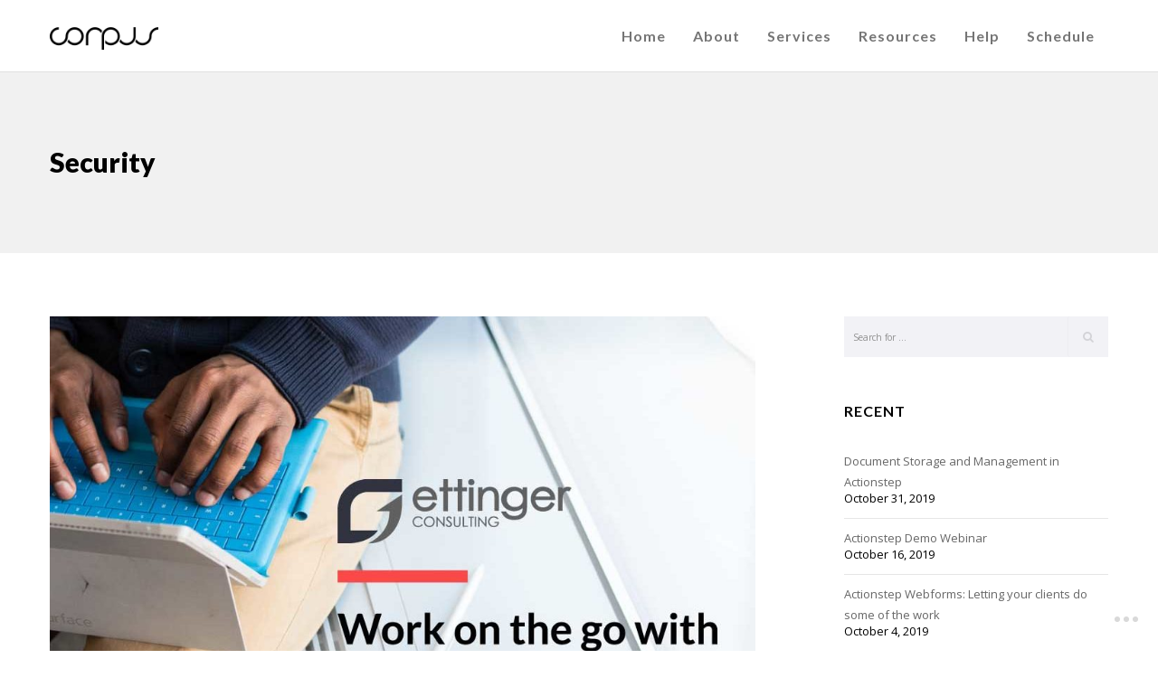

--- FILE ---
content_type: text/html; charset=utf-8
request_url: https://www.google.com/recaptcha/api2/anchor?ar=1&k=6Lftk7oUAAAAAIgUSxf577ZKS2mtdheaw5nOL3el&co=aHR0cHM6Ly93d3cuZXR0aW5nZXJjb25zdWx0aW5nLmNvbTo0NDM.&hl=en&v=PoyoqOPhxBO7pBk68S4YbpHZ&size=invisible&anchor-ms=20000&execute-ms=30000&cb=8a74waymcjru
body_size: 48661
content:
<!DOCTYPE HTML><html dir="ltr" lang="en"><head><meta http-equiv="Content-Type" content="text/html; charset=UTF-8">
<meta http-equiv="X-UA-Compatible" content="IE=edge">
<title>reCAPTCHA</title>
<style type="text/css">
/* cyrillic-ext */
@font-face {
  font-family: 'Roboto';
  font-style: normal;
  font-weight: 400;
  font-stretch: 100%;
  src: url(//fonts.gstatic.com/s/roboto/v48/KFO7CnqEu92Fr1ME7kSn66aGLdTylUAMa3GUBHMdazTgWw.woff2) format('woff2');
  unicode-range: U+0460-052F, U+1C80-1C8A, U+20B4, U+2DE0-2DFF, U+A640-A69F, U+FE2E-FE2F;
}
/* cyrillic */
@font-face {
  font-family: 'Roboto';
  font-style: normal;
  font-weight: 400;
  font-stretch: 100%;
  src: url(//fonts.gstatic.com/s/roboto/v48/KFO7CnqEu92Fr1ME7kSn66aGLdTylUAMa3iUBHMdazTgWw.woff2) format('woff2');
  unicode-range: U+0301, U+0400-045F, U+0490-0491, U+04B0-04B1, U+2116;
}
/* greek-ext */
@font-face {
  font-family: 'Roboto';
  font-style: normal;
  font-weight: 400;
  font-stretch: 100%;
  src: url(//fonts.gstatic.com/s/roboto/v48/KFO7CnqEu92Fr1ME7kSn66aGLdTylUAMa3CUBHMdazTgWw.woff2) format('woff2');
  unicode-range: U+1F00-1FFF;
}
/* greek */
@font-face {
  font-family: 'Roboto';
  font-style: normal;
  font-weight: 400;
  font-stretch: 100%;
  src: url(//fonts.gstatic.com/s/roboto/v48/KFO7CnqEu92Fr1ME7kSn66aGLdTylUAMa3-UBHMdazTgWw.woff2) format('woff2');
  unicode-range: U+0370-0377, U+037A-037F, U+0384-038A, U+038C, U+038E-03A1, U+03A3-03FF;
}
/* math */
@font-face {
  font-family: 'Roboto';
  font-style: normal;
  font-weight: 400;
  font-stretch: 100%;
  src: url(//fonts.gstatic.com/s/roboto/v48/KFO7CnqEu92Fr1ME7kSn66aGLdTylUAMawCUBHMdazTgWw.woff2) format('woff2');
  unicode-range: U+0302-0303, U+0305, U+0307-0308, U+0310, U+0312, U+0315, U+031A, U+0326-0327, U+032C, U+032F-0330, U+0332-0333, U+0338, U+033A, U+0346, U+034D, U+0391-03A1, U+03A3-03A9, U+03B1-03C9, U+03D1, U+03D5-03D6, U+03F0-03F1, U+03F4-03F5, U+2016-2017, U+2034-2038, U+203C, U+2040, U+2043, U+2047, U+2050, U+2057, U+205F, U+2070-2071, U+2074-208E, U+2090-209C, U+20D0-20DC, U+20E1, U+20E5-20EF, U+2100-2112, U+2114-2115, U+2117-2121, U+2123-214F, U+2190, U+2192, U+2194-21AE, U+21B0-21E5, U+21F1-21F2, U+21F4-2211, U+2213-2214, U+2216-22FF, U+2308-230B, U+2310, U+2319, U+231C-2321, U+2336-237A, U+237C, U+2395, U+239B-23B7, U+23D0, U+23DC-23E1, U+2474-2475, U+25AF, U+25B3, U+25B7, U+25BD, U+25C1, U+25CA, U+25CC, U+25FB, U+266D-266F, U+27C0-27FF, U+2900-2AFF, U+2B0E-2B11, U+2B30-2B4C, U+2BFE, U+3030, U+FF5B, U+FF5D, U+1D400-1D7FF, U+1EE00-1EEFF;
}
/* symbols */
@font-face {
  font-family: 'Roboto';
  font-style: normal;
  font-weight: 400;
  font-stretch: 100%;
  src: url(//fonts.gstatic.com/s/roboto/v48/KFO7CnqEu92Fr1ME7kSn66aGLdTylUAMaxKUBHMdazTgWw.woff2) format('woff2');
  unicode-range: U+0001-000C, U+000E-001F, U+007F-009F, U+20DD-20E0, U+20E2-20E4, U+2150-218F, U+2190, U+2192, U+2194-2199, U+21AF, U+21E6-21F0, U+21F3, U+2218-2219, U+2299, U+22C4-22C6, U+2300-243F, U+2440-244A, U+2460-24FF, U+25A0-27BF, U+2800-28FF, U+2921-2922, U+2981, U+29BF, U+29EB, U+2B00-2BFF, U+4DC0-4DFF, U+FFF9-FFFB, U+10140-1018E, U+10190-1019C, U+101A0, U+101D0-101FD, U+102E0-102FB, U+10E60-10E7E, U+1D2C0-1D2D3, U+1D2E0-1D37F, U+1F000-1F0FF, U+1F100-1F1AD, U+1F1E6-1F1FF, U+1F30D-1F30F, U+1F315, U+1F31C, U+1F31E, U+1F320-1F32C, U+1F336, U+1F378, U+1F37D, U+1F382, U+1F393-1F39F, U+1F3A7-1F3A8, U+1F3AC-1F3AF, U+1F3C2, U+1F3C4-1F3C6, U+1F3CA-1F3CE, U+1F3D4-1F3E0, U+1F3ED, U+1F3F1-1F3F3, U+1F3F5-1F3F7, U+1F408, U+1F415, U+1F41F, U+1F426, U+1F43F, U+1F441-1F442, U+1F444, U+1F446-1F449, U+1F44C-1F44E, U+1F453, U+1F46A, U+1F47D, U+1F4A3, U+1F4B0, U+1F4B3, U+1F4B9, U+1F4BB, U+1F4BF, U+1F4C8-1F4CB, U+1F4D6, U+1F4DA, U+1F4DF, U+1F4E3-1F4E6, U+1F4EA-1F4ED, U+1F4F7, U+1F4F9-1F4FB, U+1F4FD-1F4FE, U+1F503, U+1F507-1F50B, U+1F50D, U+1F512-1F513, U+1F53E-1F54A, U+1F54F-1F5FA, U+1F610, U+1F650-1F67F, U+1F687, U+1F68D, U+1F691, U+1F694, U+1F698, U+1F6AD, U+1F6B2, U+1F6B9-1F6BA, U+1F6BC, U+1F6C6-1F6CF, U+1F6D3-1F6D7, U+1F6E0-1F6EA, U+1F6F0-1F6F3, U+1F6F7-1F6FC, U+1F700-1F7FF, U+1F800-1F80B, U+1F810-1F847, U+1F850-1F859, U+1F860-1F887, U+1F890-1F8AD, U+1F8B0-1F8BB, U+1F8C0-1F8C1, U+1F900-1F90B, U+1F93B, U+1F946, U+1F984, U+1F996, U+1F9E9, U+1FA00-1FA6F, U+1FA70-1FA7C, U+1FA80-1FA89, U+1FA8F-1FAC6, U+1FACE-1FADC, U+1FADF-1FAE9, U+1FAF0-1FAF8, U+1FB00-1FBFF;
}
/* vietnamese */
@font-face {
  font-family: 'Roboto';
  font-style: normal;
  font-weight: 400;
  font-stretch: 100%;
  src: url(//fonts.gstatic.com/s/roboto/v48/KFO7CnqEu92Fr1ME7kSn66aGLdTylUAMa3OUBHMdazTgWw.woff2) format('woff2');
  unicode-range: U+0102-0103, U+0110-0111, U+0128-0129, U+0168-0169, U+01A0-01A1, U+01AF-01B0, U+0300-0301, U+0303-0304, U+0308-0309, U+0323, U+0329, U+1EA0-1EF9, U+20AB;
}
/* latin-ext */
@font-face {
  font-family: 'Roboto';
  font-style: normal;
  font-weight: 400;
  font-stretch: 100%;
  src: url(//fonts.gstatic.com/s/roboto/v48/KFO7CnqEu92Fr1ME7kSn66aGLdTylUAMa3KUBHMdazTgWw.woff2) format('woff2');
  unicode-range: U+0100-02BA, U+02BD-02C5, U+02C7-02CC, U+02CE-02D7, U+02DD-02FF, U+0304, U+0308, U+0329, U+1D00-1DBF, U+1E00-1E9F, U+1EF2-1EFF, U+2020, U+20A0-20AB, U+20AD-20C0, U+2113, U+2C60-2C7F, U+A720-A7FF;
}
/* latin */
@font-face {
  font-family: 'Roboto';
  font-style: normal;
  font-weight: 400;
  font-stretch: 100%;
  src: url(//fonts.gstatic.com/s/roboto/v48/KFO7CnqEu92Fr1ME7kSn66aGLdTylUAMa3yUBHMdazQ.woff2) format('woff2');
  unicode-range: U+0000-00FF, U+0131, U+0152-0153, U+02BB-02BC, U+02C6, U+02DA, U+02DC, U+0304, U+0308, U+0329, U+2000-206F, U+20AC, U+2122, U+2191, U+2193, U+2212, U+2215, U+FEFF, U+FFFD;
}
/* cyrillic-ext */
@font-face {
  font-family: 'Roboto';
  font-style: normal;
  font-weight: 500;
  font-stretch: 100%;
  src: url(//fonts.gstatic.com/s/roboto/v48/KFO7CnqEu92Fr1ME7kSn66aGLdTylUAMa3GUBHMdazTgWw.woff2) format('woff2');
  unicode-range: U+0460-052F, U+1C80-1C8A, U+20B4, U+2DE0-2DFF, U+A640-A69F, U+FE2E-FE2F;
}
/* cyrillic */
@font-face {
  font-family: 'Roboto';
  font-style: normal;
  font-weight: 500;
  font-stretch: 100%;
  src: url(//fonts.gstatic.com/s/roboto/v48/KFO7CnqEu92Fr1ME7kSn66aGLdTylUAMa3iUBHMdazTgWw.woff2) format('woff2');
  unicode-range: U+0301, U+0400-045F, U+0490-0491, U+04B0-04B1, U+2116;
}
/* greek-ext */
@font-face {
  font-family: 'Roboto';
  font-style: normal;
  font-weight: 500;
  font-stretch: 100%;
  src: url(//fonts.gstatic.com/s/roboto/v48/KFO7CnqEu92Fr1ME7kSn66aGLdTylUAMa3CUBHMdazTgWw.woff2) format('woff2');
  unicode-range: U+1F00-1FFF;
}
/* greek */
@font-face {
  font-family: 'Roboto';
  font-style: normal;
  font-weight: 500;
  font-stretch: 100%;
  src: url(//fonts.gstatic.com/s/roboto/v48/KFO7CnqEu92Fr1ME7kSn66aGLdTylUAMa3-UBHMdazTgWw.woff2) format('woff2');
  unicode-range: U+0370-0377, U+037A-037F, U+0384-038A, U+038C, U+038E-03A1, U+03A3-03FF;
}
/* math */
@font-face {
  font-family: 'Roboto';
  font-style: normal;
  font-weight: 500;
  font-stretch: 100%;
  src: url(//fonts.gstatic.com/s/roboto/v48/KFO7CnqEu92Fr1ME7kSn66aGLdTylUAMawCUBHMdazTgWw.woff2) format('woff2');
  unicode-range: U+0302-0303, U+0305, U+0307-0308, U+0310, U+0312, U+0315, U+031A, U+0326-0327, U+032C, U+032F-0330, U+0332-0333, U+0338, U+033A, U+0346, U+034D, U+0391-03A1, U+03A3-03A9, U+03B1-03C9, U+03D1, U+03D5-03D6, U+03F0-03F1, U+03F4-03F5, U+2016-2017, U+2034-2038, U+203C, U+2040, U+2043, U+2047, U+2050, U+2057, U+205F, U+2070-2071, U+2074-208E, U+2090-209C, U+20D0-20DC, U+20E1, U+20E5-20EF, U+2100-2112, U+2114-2115, U+2117-2121, U+2123-214F, U+2190, U+2192, U+2194-21AE, U+21B0-21E5, U+21F1-21F2, U+21F4-2211, U+2213-2214, U+2216-22FF, U+2308-230B, U+2310, U+2319, U+231C-2321, U+2336-237A, U+237C, U+2395, U+239B-23B7, U+23D0, U+23DC-23E1, U+2474-2475, U+25AF, U+25B3, U+25B7, U+25BD, U+25C1, U+25CA, U+25CC, U+25FB, U+266D-266F, U+27C0-27FF, U+2900-2AFF, U+2B0E-2B11, U+2B30-2B4C, U+2BFE, U+3030, U+FF5B, U+FF5D, U+1D400-1D7FF, U+1EE00-1EEFF;
}
/* symbols */
@font-face {
  font-family: 'Roboto';
  font-style: normal;
  font-weight: 500;
  font-stretch: 100%;
  src: url(//fonts.gstatic.com/s/roboto/v48/KFO7CnqEu92Fr1ME7kSn66aGLdTylUAMaxKUBHMdazTgWw.woff2) format('woff2');
  unicode-range: U+0001-000C, U+000E-001F, U+007F-009F, U+20DD-20E0, U+20E2-20E4, U+2150-218F, U+2190, U+2192, U+2194-2199, U+21AF, U+21E6-21F0, U+21F3, U+2218-2219, U+2299, U+22C4-22C6, U+2300-243F, U+2440-244A, U+2460-24FF, U+25A0-27BF, U+2800-28FF, U+2921-2922, U+2981, U+29BF, U+29EB, U+2B00-2BFF, U+4DC0-4DFF, U+FFF9-FFFB, U+10140-1018E, U+10190-1019C, U+101A0, U+101D0-101FD, U+102E0-102FB, U+10E60-10E7E, U+1D2C0-1D2D3, U+1D2E0-1D37F, U+1F000-1F0FF, U+1F100-1F1AD, U+1F1E6-1F1FF, U+1F30D-1F30F, U+1F315, U+1F31C, U+1F31E, U+1F320-1F32C, U+1F336, U+1F378, U+1F37D, U+1F382, U+1F393-1F39F, U+1F3A7-1F3A8, U+1F3AC-1F3AF, U+1F3C2, U+1F3C4-1F3C6, U+1F3CA-1F3CE, U+1F3D4-1F3E0, U+1F3ED, U+1F3F1-1F3F3, U+1F3F5-1F3F7, U+1F408, U+1F415, U+1F41F, U+1F426, U+1F43F, U+1F441-1F442, U+1F444, U+1F446-1F449, U+1F44C-1F44E, U+1F453, U+1F46A, U+1F47D, U+1F4A3, U+1F4B0, U+1F4B3, U+1F4B9, U+1F4BB, U+1F4BF, U+1F4C8-1F4CB, U+1F4D6, U+1F4DA, U+1F4DF, U+1F4E3-1F4E6, U+1F4EA-1F4ED, U+1F4F7, U+1F4F9-1F4FB, U+1F4FD-1F4FE, U+1F503, U+1F507-1F50B, U+1F50D, U+1F512-1F513, U+1F53E-1F54A, U+1F54F-1F5FA, U+1F610, U+1F650-1F67F, U+1F687, U+1F68D, U+1F691, U+1F694, U+1F698, U+1F6AD, U+1F6B2, U+1F6B9-1F6BA, U+1F6BC, U+1F6C6-1F6CF, U+1F6D3-1F6D7, U+1F6E0-1F6EA, U+1F6F0-1F6F3, U+1F6F7-1F6FC, U+1F700-1F7FF, U+1F800-1F80B, U+1F810-1F847, U+1F850-1F859, U+1F860-1F887, U+1F890-1F8AD, U+1F8B0-1F8BB, U+1F8C0-1F8C1, U+1F900-1F90B, U+1F93B, U+1F946, U+1F984, U+1F996, U+1F9E9, U+1FA00-1FA6F, U+1FA70-1FA7C, U+1FA80-1FA89, U+1FA8F-1FAC6, U+1FACE-1FADC, U+1FADF-1FAE9, U+1FAF0-1FAF8, U+1FB00-1FBFF;
}
/* vietnamese */
@font-face {
  font-family: 'Roboto';
  font-style: normal;
  font-weight: 500;
  font-stretch: 100%;
  src: url(//fonts.gstatic.com/s/roboto/v48/KFO7CnqEu92Fr1ME7kSn66aGLdTylUAMa3OUBHMdazTgWw.woff2) format('woff2');
  unicode-range: U+0102-0103, U+0110-0111, U+0128-0129, U+0168-0169, U+01A0-01A1, U+01AF-01B0, U+0300-0301, U+0303-0304, U+0308-0309, U+0323, U+0329, U+1EA0-1EF9, U+20AB;
}
/* latin-ext */
@font-face {
  font-family: 'Roboto';
  font-style: normal;
  font-weight: 500;
  font-stretch: 100%;
  src: url(//fonts.gstatic.com/s/roboto/v48/KFO7CnqEu92Fr1ME7kSn66aGLdTylUAMa3KUBHMdazTgWw.woff2) format('woff2');
  unicode-range: U+0100-02BA, U+02BD-02C5, U+02C7-02CC, U+02CE-02D7, U+02DD-02FF, U+0304, U+0308, U+0329, U+1D00-1DBF, U+1E00-1E9F, U+1EF2-1EFF, U+2020, U+20A0-20AB, U+20AD-20C0, U+2113, U+2C60-2C7F, U+A720-A7FF;
}
/* latin */
@font-face {
  font-family: 'Roboto';
  font-style: normal;
  font-weight: 500;
  font-stretch: 100%;
  src: url(//fonts.gstatic.com/s/roboto/v48/KFO7CnqEu92Fr1ME7kSn66aGLdTylUAMa3yUBHMdazQ.woff2) format('woff2');
  unicode-range: U+0000-00FF, U+0131, U+0152-0153, U+02BB-02BC, U+02C6, U+02DA, U+02DC, U+0304, U+0308, U+0329, U+2000-206F, U+20AC, U+2122, U+2191, U+2193, U+2212, U+2215, U+FEFF, U+FFFD;
}
/* cyrillic-ext */
@font-face {
  font-family: 'Roboto';
  font-style: normal;
  font-weight: 900;
  font-stretch: 100%;
  src: url(//fonts.gstatic.com/s/roboto/v48/KFO7CnqEu92Fr1ME7kSn66aGLdTylUAMa3GUBHMdazTgWw.woff2) format('woff2');
  unicode-range: U+0460-052F, U+1C80-1C8A, U+20B4, U+2DE0-2DFF, U+A640-A69F, U+FE2E-FE2F;
}
/* cyrillic */
@font-face {
  font-family: 'Roboto';
  font-style: normal;
  font-weight: 900;
  font-stretch: 100%;
  src: url(//fonts.gstatic.com/s/roboto/v48/KFO7CnqEu92Fr1ME7kSn66aGLdTylUAMa3iUBHMdazTgWw.woff2) format('woff2');
  unicode-range: U+0301, U+0400-045F, U+0490-0491, U+04B0-04B1, U+2116;
}
/* greek-ext */
@font-face {
  font-family: 'Roboto';
  font-style: normal;
  font-weight: 900;
  font-stretch: 100%;
  src: url(//fonts.gstatic.com/s/roboto/v48/KFO7CnqEu92Fr1ME7kSn66aGLdTylUAMa3CUBHMdazTgWw.woff2) format('woff2');
  unicode-range: U+1F00-1FFF;
}
/* greek */
@font-face {
  font-family: 'Roboto';
  font-style: normal;
  font-weight: 900;
  font-stretch: 100%;
  src: url(//fonts.gstatic.com/s/roboto/v48/KFO7CnqEu92Fr1ME7kSn66aGLdTylUAMa3-UBHMdazTgWw.woff2) format('woff2');
  unicode-range: U+0370-0377, U+037A-037F, U+0384-038A, U+038C, U+038E-03A1, U+03A3-03FF;
}
/* math */
@font-face {
  font-family: 'Roboto';
  font-style: normal;
  font-weight: 900;
  font-stretch: 100%;
  src: url(//fonts.gstatic.com/s/roboto/v48/KFO7CnqEu92Fr1ME7kSn66aGLdTylUAMawCUBHMdazTgWw.woff2) format('woff2');
  unicode-range: U+0302-0303, U+0305, U+0307-0308, U+0310, U+0312, U+0315, U+031A, U+0326-0327, U+032C, U+032F-0330, U+0332-0333, U+0338, U+033A, U+0346, U+034D, U+0391-03A1, U+03A3-03A9, U+03B1-03C9, U+03D1, U+03D5-03D6, U+03F0-03F1, U+03F4-03F5, U+2016-2017, U+2034-2038, U+203C, U+2040, U+2043, U+2047, U+2050, U+2057, U+205F, U+2070-2071, U+2074-208E, U+2090-209C, U+20D0-20DC, U+20E1, U+20E5-20EF, U+2100-2112, U+2114-2115, U+2117-2121, U+2123-214F, U+2190, U+2192, U+2194-21AE, U+21B0-21E5, U+21F1-21F2, U+21F4-2211, U+2213-2214, U+2216-22FF, U+2308-230B, U+2310, U+2319, U+231C-2321, U+2336-237A, U+237C, U+2395, U+239B-23B7, U+23D0, U+23DC-23E1, U+2474-2475, U+25AF, U+25B3, U+25B7, U+25BD, U+25C1, U+25CA, U+25CC, U+25FB, U+266D-266F, U+27C0-27FF, U+2900-2AFF, U+2B0E-2B11, U+2B30-2B4C, U+2BFE, U+3030, U+FF5B, U+FF5D, U+1D400-1D7FF, U+1EE00-1EEFF;
}
/* symbols */
@font-face {
  font-family: 'Roboto';
  font-style: normal;
  font-weight: 900;
  font-stretch: 100%;
  src: url(//fonts.gstatic.com/s/roboto/v48/KFO7CnqEu92Fr1ME7kSn66aGLdTylUAMaxKUBHMdazTgWw.woff2) format('woff2');
  unicode-range: U+0001-000C, U+000E-001F, U+007F-009F, U+20DD-20E0, U+20E2-20E4, U+2150-218F, U+2190, U+2192, U+2194-2199, U+21AF, U+21E6-21F0, U+21F3, U+2218-2219, U+2299, U+22C4-22C6, U+2300-243F, U+2440-244A, U+2460-24FF, U+25A0-27BF, U+2800-28FF, U+2921-2922, U+2981, U+29BF, U+29EB, U+2B00-2BFF, U+4DC0-4DFF, U+FFF9-FFFB, U+10140-1018E, U+10190-1019C, U+101A0, U+101D0-101FD, U+102E0-102FB, U+10E60-10E7E, U+1D2C0-1D2D3, U+1D2E0-1D37F, U+1F000-1F0FF, U+1F100-1F1AD, U+1F1E6-1F1FF, U+1F30D-1F30F, U+1F315, U+1F31C, U+1F31E, U+1F320-1F32C, U+1F336, U+1F378, U+1F37D, U+1F382, U+1F393-1F39F, U+1F3A7-1F3A8, U+1F3AC-1F3AF, U+1F3C2, U+1F3C4-1F3C6, U+1F3CA-1F3CE, U+1F3D4-1F3E0, U+1F3ED, U+1F3F1-1F3F3, U+1F3F5-1F3F7, U+1F408, U+1F415, U+1F41F, U+1F426, U+1F43F, U+1F441-1F442, U+1F444, U+1F446-1F449, U+1F44C-1F44E, U+1F453, U+1F46A, U+1F47D, U+1F4A3, U+1F4B0, U+1F4B3, U+1F4B9, U+1F4BB, U+1F4BF, U+1F4C8-1F4CB, U+1F4D6, U+1F4DA, U+1F4DF, U+1F4E3-1F4E6, U+1F4EA-1F4ED, U+1F4F7, U+1F4F9-1F4FB, U+1F4FD-1F4FE, U+1F503, U+1F507-1F50B, U+1F50D, U+1F512-1F513, U+1F53E-1F54A, U+1F54F-1F5FA, U+1F610, U+1F650-1F67F, U+1F687, U+1F68D, U+1F691, U+1F694, U+1F698, U+1F6AD, U+1F6B2, U+1F6B9-1F6BA, U+1F6BC, U+1F6C6-1F6CF, U+1F6D3-1F6D7, U+1F6E0-1F6EA, U+1F6F0-1F6F3, U+1F6F7-1F6FC, U+1F700-1F7FF, U+1F800-1F80B, U+1F810-1F847, U+1F850-1F859, U+1F860-1F887, U+1F890-1F8AD, U+1F8B0-1F8BB, U+1F8C0-1F8C1, U+1F900-1F90B, U+1F93B, U+1F946, U+1F984, U+1F996, U+1F9E9, U+1FA00-1FA6F, U+1FA70-1FA7C, U+1FA80-1FA89, U+1FA8F-1FAC6, U+1FACE-1FADC, U+1FADF-1FAE9, U+1FAF0-1FAF8, U+1FB00-1FBFF;
}
/* vietnamese */
@font-face {
  font-family: 'Roboto';
  font-style: normal;
  font-weight: 900;
  font-stretch: 100%;
  src: url(//fonts.gstatic.com/s/roboto/v48/KFO7CnqEu92Fr1ME7kSn66aGLdTylUAMa3OUBHMdazTgWw.woff2) format('woff2');
  unicode-range: U+0102-0103, U+0110-0111, U+0128-0129, U+0168-0169, U+01A0-01A1, U+01AF-01B0, U+0300-0301, U+0303-0304, U+0308-0309, U+0323, U+0329, U+1EA0-1EF9, U+20AB;
}
/* latin-ext */
@font-face {
  font-family: 'Roboto';
  font-style: normal;
  font-weight: 900;
  font-stretch: 100%;
  src: url(//fonts.gstatic.com/s/roboto/v48/KFO7CnqEu92Fr1ME7kSn66aGLdTylUAMa3KUBHMdazTgWw.woff2) format('woff2');
  unicode-range: U+0100-02BA, U+02BD-02C5, U+02C7-02CC, U+02CE-02D7, U+02DD-02FF, U+0304, U+0308, U+0329, U+1D00-1DBF, U+1E00-1E9F, U+1EF2-1EFF, U+2020, U+20A0-20AB, U+20AD-20C0, U+2113, U+2C60-2C7F, U+A720-A7FF;
}
/* latin */
@font-face {
  font-family: 'Roboto';
  font-style: normal;
  font-weight: 900;
  font-stretch: 100%;
  src: url(//fonts.gstatic.com/s/roboto/v48/KFO7CnqEu92Fr1ME7kSn66aGLdTylUAMa3yUBHMdazQ.woff2) format('woff2');
  unicode-range: U+0000-00FF, U+0131, U+0152-0153, U+02BB-02BC, U+02C6, U+02DA, U+02DC, U+0304, U+0308, U+0329, U+2000-206F, U+20AC, U+2122, U+2191, U+2193, U+2212, U+2215, U+FEFF, U+FFFD;
}

</style>
<link rel="stylesheet" type="text/css" href="https://www.gstatic.com/recaptcha/releases/PoyoqOPhxBO7pBk68S4YbpHZ/styles__ltr.css">
<script nonce="aNmZ1LDINC4_X0hwhMRlnw" type="text/javascript">window['__recaptcha_api'] = 'https://www.google.com/recaptcha/api2/';</script>
<script type="text/javascript" src="https://www.gstatic.com/recaptcha/releases/PoyoqOPhxBO7pBk68S4YbpHZ/recaptcha__en.js" nonce="aNmZ1LDINC4_X0hwhMRlnw">
      
    </script></head>
<body><div id="rc-anchor-alert" class="rc-anchor-alert"></div>
<input type="hidden" id="recaptcha-token" value="[base64]">
<script type="text/javascript" nonce="aNmZ1LDINC4_X0hwhMRlnw">
      recaptcha.anchor.Main.init("[\x22ainput\x22,[\x22bgdata\x22,\x22\x22,\[base64]/[base64]/bmV3IFpbdF0obVswXSk6Sz09Mj9uZXcgWlt0XShtWzBdLG1bMV0pOks9PTM/bmV3IFpbdF0obVswXSxtWzFdLG1bMl0pOks9PTQ/[base64]/[base64]/[base64]/[base64]/[base64]/[base64]/[base64]/[base64]/[base64]/[base64]/[base64]/[base64]/[base64]/[base64]\\u003d\\u003d\x22,\[base64]\\u003d\x22,\x22wqwmwrk8w7JARsO5JjZICn8ww7zDvw3DosO+BjcsSmkow53Cvk1NXV5BE2LDiVjCty0ydHomwrbDi3XCiSxPQlgUWGMWBMK9w50xYQPCucK+wrEnwooIRMOPCMKHChJuKMO4wox/[base64]/[base64]/ClsOlwqrDnsO4OCbDtMKHwr3CpjHDnMK/NsK4w7zCisKOwr/CuQ4VHMKUcHxJw4pAwr5Kwpwgw7pmw4/DgE4yC8OmwqJCw5hCJVcdwo/DqBjDmcK/[base64]/Cs8K4BMKdwop5wovCtMK0asOKSCwMwoY8YMKFwr7CmR7CisOIccOGXVDDp3dDKsOUwpMnw4fDh8OKJFRcJUJvwqR2wo4sD8K9w78nwpXDhEpzwpnCnnQ8w5bCqydhZMOcw5DDlMKrw4vDlA0KLmLCvMOsCxxGesKUDR3Cm1jClsOYekLCvSAnL3HDuDnCisKEw6/DnsOlBVDCvA07wqzCpgA2wqLCgsKVwpp9w73DsApudT/DgsOdw5lTPsOPwpDDsFTCtsO+Aj3CoWdEwo/CicOiwoYJwpY+AcOBNV16eMK3wo8zScO8TMOYworCgcKyw77Duw1tacK5WcKIaC/[base64]/CujfDk8K/wppBAgcgMMKUWWJQw4M4w5BtTsK6w55PVzzDs8Oow47Du8K+XMOCwpthUw/Di3vCn8KsbMOQw7rDgcK8wp/Cl8O9wpPCk0Bsw5AgVHzDnTV8fXLDrgXDrcKgw4DDlzAPwqp0woAyw4M8FMKTc8O/Ei/DrsKcw6p8KxhFeMOlBTlwGsK6w5tKV8OtN8OCbMK2b17Di2B1FMKaw6lFwprDtcK1wqrDgsKeTiYswrdHOcOnwqDDlcKLfsKiX8OVw6U6w4oWwrDDqmHCssK9TW4DcETDpnnDjTAgZ2Z2WH/DlDXDoFPDmMOAdQgZUsKbwq/DqX/DrxzDrsKywoPCu8OYwrxvw45QKyrDvULCjxzDvEzDtx3Cg8OCJMKzCsOIw6bDmTo9cl3DvcKKwoNfw6dHURXCrlgdWw4Jw6NYHhFrw4wjw7/DpMOww5REesKlwrscEkNJJ1PDvMKeFMOIW8OgATpowqB9c8KSWzgZwowRw7Azw4HDjcO8wrUGQA/DgMKOw6LDqi91OWh2bsKjLWHDk8Kiwo9xbcKgQ20vEsODasOIwqsvIkkTbsO6a17DkCjCpMKqw43Cs8O5UsOewrQlw5HDgcK4NgvCmsKuWcOHUBRDf8OHJFfCtCAmw7/Diz7DtFfCkhvDthPDnG4gwo/DjBrDsMO5EwA9A8K9wqNtw6ENw4/DqhkTw4hNBMKJYBvClcK9JMO1a0PCpx3DtCM6NQ8NHMOyPMOsw4Y+w6t5IcOJwrPDp0cbMH7DrcKawqR/GsOgMlLDjcO7wqHCu8KCwpVHwqVAaVJvM3PCrynCh2bDo1fChsKDc8OVb8OUMCvDn8OxWQ7DlFZGdmXDk8K/HMOPwoEsHl0FSMOnUMKbwoEcb8K1w7PDsEkrMSHCvDNEwoAqwoPCtUnDtidCw4J/wqTCvHrCi8KNYsKowpnDmQRgwr/[base64]/[base64]/DqsKjw6E1w4PDjz/DjMOEa8OdKcOlZ8KsBRhIw7xGWMOiPTXCicOiVGHDrXvDp2tsGMO4w5dRw4BxwrcLw7Umwqkxw4ReEw8VwqJFwrN/QV7Cq8KCL8KiKsK1P8KOE8OZRVrCoQg/w5NRZgrCssO7bFMIX8OocyvCtcOYRcOAwrDDvsKJbSHDoMKRCDXCqcKBw6LDn8OuwrgaNsKVwpJuYSfCuQDDsnfCmsOpH8KBD8KWIlJ/wrrCixRRworDtTZPWMKbw646WSUaw53DisOMO8KYETAhd07DqsK4w6Bgw4PCnkXCg0fCng7Dt352wp/[base64]/DpCsOL3/[base64]/fsOlw4jDon/Cin03w7hewpkcI8OTSHkywo/DsMONGGV3w5UTwqPDnh9dwrDCpQwkLT/CvRZHOsKkw5TDhh07CcOdLhQkDsOUOwQNw5fClsK/[base64]/w5nDrcOwwp9swqfDtigda8KPVw50IMO9fGNkw5UxwqcOMsKyRsKoL8KnLMKdKsKWw5EPY37DssOpwq8iYMKtwpV4w5LCknTCocOWw4LCo8Kxw7vDrcOUw5AgwrpWS8OwwrprXEPDosKFDMKbwrkuwpbCj0LCqMKBw4/DtgTCjcORdQsew6TDmTcjAT4XSwlOfBwHw5LDjXlOAMOFa8KvFDI7e8Kew6LDq2JmUkzCoSlKHnsCLV/Dj3/[base64]/wrbCqz3DksKfw7rDssONasO2wrfCvMK3HMKGwrnDk8K5aMKUwpFzSsKIwpfCjsOqJsOTBcOuWSfDglMrw71Ww4bCgsKdHsKlw5PDklRrwrbCnsKzwpIJRB7Cn8OYUcKdwqrDolXCsBgzwrU2wqFEw7NZIAfCpFUEwoXCr8KAM8KsBD/DgMK1w6EMwq/[base64]/CoMKYacKvwpcOw7rDosKePA8CLsKdLzTCv8OIwp5pw6ITwpQ6wrDCvcKkYsKJw5LCqcOtwqw+dUHDtsKCw5DCo8KjGzNew4/Dr8KnNQHCo8OkwqbDvMOnw7fDtMORw4MIw7XCpsKNYsK0ZsOcHVLCiV3Ck8O5bSHCg8ORwqzDrMOrJkYdNlgTw7RWw6ZEw49HwohaCkjCk1jDtDnCuEkyTcOJOH8lw4sBwofDkS7Cg8Kowq5AYsKBVWbDsy/Cm8KEfwvCh2/CmTAeaMO6UF0MZlbDhcOdw4oVwrATTMOQw5rDnEXDqsOHw4oNwozCsV7Dkgw+cSzCqgwPdMKtaMKhB8OQYsK1NMOdUFTDqcKmOMKpwoXDk8KjP8Kbw7d3DkvCllnDtAvCrMOuw55RCW/CkjDCg0F7wqNaw7lbw7pebjZWwpwbDsO4w6Z3woF0IH/CkMO7w7/DncOfwqEdYSDDqRM0A8OYbsOvw4kjwpLCq8OHH8OYw5LDtnTDsj/CmmTCgnbDr8KXG1HDuTF1FnbCtsO2wrnDm8KRwqTCgcOBwq7ChBthQApXw4/Dkw1xRVoCPkcZQ8ORw6jCqToEwqnDr2lswr1nVsOOLsOxwoDCisOfegTDvsKhIXMGwovDucORXD89w6l5VcOawojDrMKtwpcVw4hdw6PCtMKQBsOEHHsUHcOawqMvwoDCk8K/UMOrwqbDqUrDisKETcKEYcOhw65tw7HDljJcw6LDsMOMw5vDokbCtcKjSsKpAElgYDYzWwViw5dYV8KRLMOCw5DCv8Omw5PDuTzDjsKvDGTCkE/CtsObwrttOyUGwoF1w4Flw63Co8KKw5nDpcKsIMOQBVdHwq8swrQIwq4tw6zCnMOocyHDq8KvcGDDkjDDjy7ChcO9worCvsOPYcK/dcOBwoEVacORZcK8w7wwWFbDp3nDg8Ofw7jDmGkhOcK1w58TTX9OGzw3wq/[base64]/CniYDTMOZEEnDnBYrJ8O7NsOnd8KmVG0mfxk2w7zDj34+wotXDsOZw43Cn8ONwrFFw6xLwqzClcOsfcOLw61rSj7CvMOpAsODw4gJw4wrwpXDpMOiwq8Lw4vDuMKdw78xwpPDqcKuwrXCkcKzw60AdXXDvMO/L8O7wpTDgWZrwojCiXRTw7cdw7cNM8KSw4YBw69sw5PDiA9fwqbCo8OYTFbCkQ4rFxRXw5VzL8O/RgY9wp5nw4DDjMK+McOHR8OQazzDjsK3IxDCnMKrZFoyG8Omw77DtyHDkUEiJMKpRhfCkcK+VBQ6RMOhw6bDksOZYE9GwojDuTnDmMK/wovCrsKnw5odwp7DpRM8w5kOwqQ1w55gUQrCgcOGwqxrwpEkKRpRwq0SEcKYwrzDiA95EcO1e8KpasKQw7/Dn8OWPcKcJ8Oww7jCrX3Cr0bDpGLDr8KfwoHCkMOmD1vDmgBoKMOYw7bCok1IIyJEazp5X8OLw5d2Pj8tPGJawoMIw6oFwpldMcKKwr4FSsOOw5ItwqfDuMKnEF0OYEHChB4dw5zDr8KjG18nwqNYIMO+w4rCix/DnRYuw6EjOcOVPsKCBALDognDlMOIw5bDpcKhezkKA214w6I5w6YDw4nDr8OAAWzCg8KBw69bHhFVw7xIw6zCiMOfw5tvRMOFwonCh2PDtDUYP8O6w5FLOcKMVBHDuMK8wqZWwrfCsMKAHC7DgMOuw4IhwpkAw5/Cggc1ZsOZPW9wAmTDg8K1bjMEwpvCiMKqI8ORwp3ChmUXH8KcesKYw5/CsCACfFjCizBTTsO+DMK9w5lveBXCmsKwSzs0fy5PbgQaDMOlN07DnxHDkB4fw4fDqCtqw695w77CgT7DrHR1MUzDisOIaljDgVwFw4nDuz3CnMOTTMK7Djh8w5bDsmnCv2l8woTCpMOZBsOFF8KJwqrDicOxdG1INF7Cg8O1GXHDn8KaGcKKecK/YQLCllZdwrbDvnvCjlLDijoHw7rDsMKbwpfDpWVVTsO+w60fNkYvwq9Zw4QEPcO1wrkLwoANalN/wolhSsKzw53CmMO/w4ssDMKPw5/CkcOtwpIoTBnCscO8FsKrKAnCmikwwqjDux3CiwhSwprClMKZDMOTHx3CncKjwqc3AMOqw63DgwkkwolDYMOQdsO7wqPDkMOYNMOZwoh8UMKYGMObPzF5woDCp1bDtxjDlWjCtTnCmn1QblxdV0Fvw7nDgMKLwrEgdsKEX8OWw5rDm3/[base64]/JcOPCcK8KSfDtcOdeBR9w6bCmsOrZQEYbzHDt8Otw7J+CjUww48RwqrDmMKXe8Olw5Y2w4rDlmnDgsKTwpzDq8OdfMODUsOfwpzDnsK/ZsOiaMK0woDDmCfCok3CvVRZMSfDqcODwp3Dii3DocOPwoYBw6PCrUZdw7jDqjNiW8OgeyTDr3LDnzjCiWnCvsKMw4wKaMKDXMOgNMKLM8OawoXClcKlw51qw4pnw6pQTSfDqG/DgMKXT8O3w6sqw5rDjH7DjcOIAkwqAMOqaMKXfjzDs8OxOQxcLMOdw5oNMHXDugprwr1LKMKoYVR0w5rDv2/ClcOLwrdZTMOkwoHCpCo8w70NDcOPAD7Dg2vCgUcjUyrCjMOfw7PDvjYiT0EcYsKrwpAlw6hZw6HCuDYuOwnDkS/DqsKQGCfDiMK8w6UZw6gKw5USwp9/[base64]/CmGAaeAVJdsKpwrPCpx1JCEkywpzCqsKTccO5woHDrSPDmEfCqMKXwroAQD1Sw6wnSMO6O8OHwpTDhksvL8KqwqsQTcOXwq/DpRfDuHLChngPc8Otw60nwpJBwo9GcFfCvMOxV2ByKMKgSXwCwrgLGFrCp8KrwpcxY8OQwoITwrPDicKRw5oHw6PDtC3Ci8O7wp4Qw4zDkMKwwoFDwr04TcKQPcKAMT9bw6PDnsOiw6XCs23DsxkzwrDChmI2HsOEA2Ybw5MewoN1EhPDuEMKw7ZAwp/Dm8KSwoTCu0xvG8Kcw5HCv8OGNcOML8Otw6oYw6XCu8KRVsKWaMOjcMKJQ2PCnj9xw5LDj8KEw4PDgBvCo8Oww5BSC1TDjC12w69TTXXCpCDDiMOWWlhyd8KnAcKEwo3DhH1xw6/[base64]/Do0xIcCAywrPDhyDCksOyw6bCkMOLwqBQD8KRwpNEAS9Rwptcw7ZywpbDsnQRwobClTgTMcOpwpXCscKnTQ/CqMOWF8KZBMKnCk8+Wm3CtMOpDcKMwoJFw67ClQUIwpQYw7vCpsK0Tk5zbAAkwrzDggTCpD3Cs1XDh8O4K8K7w6/Dti/DkMKYZg3DlwAvw5M4W8O/wrzDnsObL8OCworCjsKCK33CrVzCiyLCknXDizsGw4IgYMOmSsKGw7Y6Y8KdwrPCp8Okw5QyFxbDksKBGlBlCMOLQ8ONXDjCm0fDlcOLw7wlP1vDmilowpNeN8OBbGdVwp7CqsKJB8Kvwr/Dky9XD8KOfk4ZecKfViPDnMK3ZG/DmMKpwrJeTMOEw7bCpsOsZHRUegPDmAotS8KRMzzCsMOfw6DCg8KKM8O3w6VHWMOISMK9EzASLCbCrzsewr1xwofDq8OUUsOsfcOpAlkvX0XCmRpSw7XClHHDtXpzW2Vow5ZrUMOgw6pZeVvCu8O4b8OjaMOfH8OQTGlEPwjDhRDCusOfOsKGIMORwq/CjU3CscKvbhtGDnjDnMKleRsdZTQeJcOMwp3DkwjClw3DhhBuwr8iwqHDoADChCtLQsO1w7bCrErDv8KHESjCnTxOw6jDsMOZwq1Fwp44R8ODwrbDl8OtDnFXLBHCsSYbwrw6wp0fPcKSw5HDj8O4w5oBw7UMYj89Y1nCksKpCUbDg8O/fcKvShHCr8Kyw4/[base64]/CshzDj8Kxw4tMfV8MeMKRw4DClcK8wqt0w4BQwqR3wpRUw5gQw41sW8KdAWBiwqPCvMOHw5fChcKleEJuwrnCgcKMw7BXWXnCvMO5wo5jVsK1XlpLNMKxfi5nw4pkKsKqDCpyZ8KowrNhGcKqbijCt3A6w6NEwp7DksOfw53CgXPCk8KKPsK6wpjCsMKHf2/DnMKmwofCsTHCvmc7w7bDoh5Fw7dvZj3Cp8OBwobDjmPClXTDmMKywrNPwqU+wrIYwo8swrbDtRcYJcOlbcOlw6LCkylfwr5jwrULCcO+w7DCsj7ChcK7OMOiecKQwrHDjUrDsiIYwo3ChsOyw7kdwrlAw5zCgMO2Qi/DrEt/[base64]/wp3CuTUhw6AeNcOXZhJFSHjDicOkfyPCosOUwpZWwqEvw5jCkMO4w4UVcsO0w6ECYQrDkcKtw644wo05LMOBwpBZJcKYwp/Cg0bDl0zCtMOfwqF1VVJzw4FWXsOraV4Pwr0LDcOpwqrCunshEcOEXsOwWsKeE8OSHhHDk0bDocO8Z8OnIh5rwppTOD7DhcKEwrIydsKIEMKJw6rDkjvCug/[base64]/Dn8K8w44Ywqk8Jkhhw6ctFCLDqMK5wpE5wrnDuxIEwrsGQQ9ZRHDCilB/wpzDmcOAdcOCBMK5TSLChsKjw7bCqsKKwqtewqBvPyLDvhTDkglZwqnDvmYAC0zDsXtNdAIWw6rDi8KuwqtVw5PChcOwKMOVGsKiAsKJJApwwq7DgGrCoD3CpwzChF3DusK7DsOXdEkRO1xCGsOSw6J7w6xZAMKUwofDuzErPQNVw7bDkTYeWgzCkSt/wovCoABAJ8K/bsKtwrPDr2Bvw5QRw6HCnMKWwoLCg305wptUwqtDwr/DvAZ+wooECw4zwq8UOMKWw6PCr39Ow7ogBMO3wo7CosOlwo3DpmBgZCUsUjfCisOsRzPCqRk/QcOUHcOowrNqw5DDuMO/K29CfcOdWMOse8Kyw6sowrnCp8OtBMKNcsO1w7FzAxhMw4F7wrIxVREzMmnDsMK+RUbDtMKowrPCskvDiMKDwq7CqTU1cEEMw5fDisKyC00cwqJcEB5/DgjDslEAw5bCscKpLQZkGGYDw6fDvizCmjDDkMODw6nDmChyw7dWwocVA8Olw6fDpl1Cw6cLO2Z+w5s7LsOqF0vDpwQyw5U0w5TCq3lpHChcwo0mDsOfHmN9cMKyQcO3EnFXw6/DlcKUwotSKmvDlDHCgU3Csk4bMUrCj3TDlcOjAMO6wqBgUm0Ww58yMyjClBFufz4IfBFyWA8/wpFyw6Vmw7w/[base64]/[base64]/DlsK5dB0Swos3wp8ubyLCnRzDpcKUw6g5w7fDhx0Mw6owwoQdMH7CncKiwrQFw4M4wopVw4tHwo09wr5BZykDwq3Cn1PDqcKvwpDDj1kAIsO1w4/Do8KFbE8KQ2/CkMK7TnTDjMOpNcKtwp/[base64]/Dvg4Xw4NWw7/DsMOYwpjCrsK/w6HDl3HCrcKYNVDCm8O4G8KTwqlhSMKCSsOJwpYnw5Y9dTvDvArDig4RbMKRWXXCjgnDgVkFaC5Swr0bw65owpgfw5vDjDrDksKPw4YLfsOJDX/ClRMrw7rDjcKefDtXScOeCMOHBkzCqsKUGg4ww4gcGsOccsKOHHA8FcOjw7fCkUJXwoN/wpTCklLCly7CoRIiZHbCg8OswrHCusKVa03Co8O2TRUkHn0FwovCisKrfMKfHhrCi8OANSJGXBonw6YqcMKTw4PCrsOTwpphVMO/I0w7wpbCgnl0esKzwqrCn1cgEyNuw6nDiMOyA8OHw5TCiShVGsOBRHzCqXTCmEQiw4d2FMKyfsKmw6PCmBfDr00/MMOLwqsjTMObw77DtsK8wopkDDwzwp7Ds8OLbBJ4ZBTCozQPR8OocMKAJ3IXw4rDlQXCvcKMLcOudsOjO8OSUcKdKMO0wp9Ewpx9Ow3DhABdGE/DjyHCuygnwrccNy5VezMqHynCjsOOYcO/[base64]/DhMO9wojDuyzDhlQgw6E8E8OeXsONw6jDoAvDoR/DpwjDrRFuJWYMwqwDwo7CmgEAX8OoMMO6w4RMeD4swpszTVLDtALDusOPw5vDp8KDwogwwqcww7YLb8OgwrgYw7PDqcKbw7hYw5fCq8KvBcO/ccK6XcOyCmZ4wpcBw5ckNcOXwpl9RTvDjsOmHMKMZ1XCjsOIw4vCk37CnsK2w7szwqI6woQLw6HCmjIhIMKgYRtBAcK/w7RRHxgNwrDCiw3DlQZww6XDvGfDnFTCpG9Qw7wdwoDDmn5zCj3DkUvCscKJw7Z9w586HMKuw47DuyDDt8OxwpsDw7TDlsOtw7XCuA7DhsKlw7MwUcO1PGnCoMKUw7dfaD57w6BUEMOCwr7CtiHDicOowozDjSbCosO0LHfDgT7CqyTCmBVzHsONZsK/ecKJU8KDw7t5TMKuV1xgwpwNGMKOw4LDkQQ+BEZ/RwQ3w6zCoMOuw6QKccK0J1UwLhd6TcOpBgt5LhsHCVEOwrcwQsOHwrcgwrrDq8KNwqxkfBlBJ8KSw6RcwqbDqcOGdcOyWcOnw63Dl8OAD3xfwp/Ck8KwNcKqbsKawqnChMOmw4dzDVcUacOudTBxe3Ryw6bDtMKXdkwtZiFLB8KNw41Jw7VMw5svwoALw6PCsWYaA8OPw4IhdcO8wo/[base64]/F3xOEsKcUsOrO0/DqHhIw4dzEFfDhxkVGGvCosOqMsOww6rDp38kw7EDw5k0wp/DqS4FwoHDuMO2w795wpvDm8KQw64dVcOCwp3DnWYySsKHGMOvKQIXw4N8VAbDuMKlJsK7w74OTcKjVH/DqWTCsMKlwqnCvcK9wqZoZsKoDMKjwpLDk8K0w4tMw6XDoS7Ci8KqwpsGbwsQNwgOw5TCssKLb8KbUcKwNDXCpQDDt8KOw7olwrUaE8OQbwh9w43DmsK0TlRUdD/[base64]/CiBLCs8OgTlrCpmtHYlV3FcKscsK6BwrDhw0AwqlcBSzCuMKBw7zCpcOZCwQsw5jDt1ZsTS7CqMKiwpLCqsOpw5jCgsKpw6LDgsOnwrFQbSvClcOTNncEIMOnwooqw6DDgsOxw57DlEnDrcKywrrDoMKaw4wndMOeKn/DjMKLTsKDQMKcw5zDpQ9XwqEFwoISesKxJTPDgcK/w4zCvlXDpcOywozCvMObSFQBw4vCpcKZwpjDuGR9w4wHbMKUw4o3O8KRwqZ0wqcdd3RYYXDDvTx/QnZPw79Owq3DpcKgwqfDsydtwpNlwpASBFEGwpDDsMOGQsOdccKLa8KyVjEZw45awovDn1XDvT/Csk0UOsKZwq5bIsOvwohqwoLDrU/DgmMnwoTDpcKhwo3Ch8OQDMKSwofDnMK3w650fsK3dGh7w4zCl8KWwofCnmg6Kzg9LMKKJG7ClMOTQyfDscKVw67Du8K3w53CgsOaccOcw5PDksOBR8KXcMKPwqUOIUvCi2dQLsKEw6XDk8Kse8OdRsOdw6shU3DDpyDDtAtuGBd/VCxeFX0pw7YBw4A1wrjCrMKbK8KHw7DDkU52NV8OccKyVwjDjcKsw5bDusKUJ3XCj8KrKGDDq8KXGFHDvSU0wrXCpWthwrfDtTJhOxnDnsOfTl8vUgUlwrvDq0YfKi8nwrpKEMO/[base64]/CmsOBw6nCr8Oaw55oEMKMwq9rFsKQw6nCjlLClcKKwo3Cn3BVw4jCjE/CrDLCjMOSeQLDkWhAwrLCoyEgw6fDkMO3w5vDsBvCjcO6w6xcwrDDq1fCg8K7ASUNw5fDlyzDhcKzJsKUe8OsahrCl2o1VMKidcOlADjCl8Oow7RCWFfDsUITZ8KXw5nDisKfBMObN8O9FsK/w6vCvn/DkxPDs8OyecKmwo9Ywr3DtDhdWR7DiRTCuEFxVGNiwpnDp23CrMO/JCrCn8KhUMKiUsKmZGrCi8K9wonDgcKmFBzChWPDrmctw43CvMKLw5fCmsKxwqptZR/[base64]/CuxLDmMOyTUN6HsK/w4XCtcKiwrgnbMKBw47CtxHCuCnDikcmw5BBQnAAw7xNwoAEw7otOMKWSRXDiMKOSg3Ck17ClBvCp8Onaycuw5zCq8OOTmfDmcKpasKowpE5WMOYw6UoZn8nWBAywrnCucOrXsKgw6bDjMKheMOEw6JSNsO5FkDCjUvDqC/CqMKDwpfCmxYYw5Z0McKGbMKUPMK+Q8OBBgvCnMO1wpAHcTXCtiA/w6jCqDJuw5deZn8Tw5AGw7N9w53CsMKvY8KsVxAIw4IBD8KCwqrCncOjTUjClmY2w5oYw4TCu8OrHG/Ci8OMcVjCqsKKwpfCqcKnw5DCrsKcXsOkA0LDtcKXVcOgwr0aGDfDr8OCwq0xZsKxwo/[base64]/[base64]/DvsKDc0bDixwcwrYdwpDCgUtOw480fyDDhsKHNMOVwofCuQwswqIGGDTCjhjCvQ0LH8OhLB/DsjLDi0/Dt8K6csKiUWPDmcOXH3oJd8KQfk/Cs8KlU8OlbsK9wpZGdVzDq8KDA8OuHsOvwrHDhMKPwpnDrWbCqGwAMMOPO2HDnsKMw7QXwoLCgcKbwrjDvSwZw59PwobClBnDp353RDB4CMKNw6PDscOjWsK8QsOsF8O1bDgDejRaXMKDwp9SHwTDlcKow7vDpV0lwrTCiV8Zd8KqSybCisKYw4fDkMK/US9sTMKXc1bDqhQlwpjDgsK9N8Oxwo/DpAXCnk/CvEfDo13Cs8Osw7rCpsKFw6Qzw7jDq1zDicK5fhNww6AbwpDDvMOowoHCmMOcwo99wqTDsMKnDHHCkGLCs3EoFMO/csOpFTNoEVXDpnk+wqQoworCrxUuwqVswoh/[base64]/[base64]/B8OSw71iw4FcRsKoYzvDmWzCt8KbYWnCgTVnHsOYw4XCiynCpsKDw7xCciXCpMOUw5/[base64]/Dr8O1Sgtlw7tuw7PCnsOHNcKKwo9MwpIcXsKTwpoGwrPDtDNkfBZLwpUWw7PDmMKDw7DCq2FMwrtuw5fDplfCvMOcwpcHasOlAj/[base64]/DqTXDjcKzw6TDjRvCr8KpFSHDksKsZcKCScOqwqHCpATCncKIw4HCsjbDj8O6w6/DjcO0w7Nmw7QvWsOTSxbCj8KCwr3CuWPCusKbw77DvCkENcOhw7LDmwbCp2fCucKfA1PCuQnCvMOOTl/Cs3YWUcK2wqTDhAAxXQHCj8Kmw7tSckQvwojDu0fDiV5fOkAsw63CsBobblNNdSzCkF9Dw67DiX7CuTDDs8KQwoHDgnUxw6hgccOow5LDk8OnwpLDlm9Tw7VCw7/DvMKFW0RdworDlsOaw57CmiTCrsOFJVBQwptmCyFJw4bDpDMgw7lVw7RaB8KgUUphwq1xF8OZwrAnfMKrwoLDlcOewooYw7zCv8OHAMK4w43DuMOQG8OkT8K2w7gewoTDoydtSGfCrC5QAB7DrcOCwrfDuMOYw5vChsO5wojDvHNGw4/CmMOUw5HDlGJFMcOuJTBTfGLDmRPDgUTCpMKwVsO4fS03AMOdw6kISMOIB8OdwrFUPcK9wpvCr8KJwqgjYVIcfTYCwozDkSoqBcKFZk/DmsKbT1LDqAfCosOCw4J+w7fDr8OtwocoV8KiwroBw5TCjTnCjcO9wq5IQsKaTQzDtsOMSwBrw75gb1bDpcKNw53Dk8OUwqoidMKDDT8MwrwCw6lhw6LDgT8cP8ONwo/Dn8O5w6XDhsKww4vDg1wLwrLDksKCw4deE8OmwpBjw5fCsX3DhsKjw5HCmVtvwqxwwrvCtibCjsKOwp47ZsOMwrXDn8OZVRLDlEJnwrvDoDBWdMOZwrc1R0XDqcK+WWTDqsKmV8KKScO+HcK0PHvCoMOjwqLCgsK0w4PCrQtDw7ZFw6ppwoZRZcKzwrk1CknChMOHTj/CuBB+Ol8NXFHCocKOw6LCl8KnwpfCtnXDsy1PB2/CrkZ9PsKVw6DDtsKewonDocOxWsOAfzXCgsK1w5QmwpVFVcOdfMO/Y8Kdw6dtMAdqe8KgWsKzwqPCuHMVFTLDs8KeCRJDBMKcXcOTUxFxKMOZwpcVw6RZGGTCsnAdwpbDtmlYYBAaw6/[base64]/wqt9JsK+woZSVcOcUDt6wrBTw6TDu2XDhEYQLHnCn33Duj1Qw6AKwqfCh3MTw7LDgcKuwrANE3jDgkfDssOKJXnCicOCwqYxbMOiwpDDtmM1w4kqw6TCi8Opw5QQwpZyGFfCniYhwpBnwprDnsKGIWfCokUjFH/DtcOFwqkkw5fCnCbDqsK0w7XCkcKdelQLwpYfw4waRcK9BsKew7/DvcOGwrfCiMKLw60kIR/CrGFQd11cw4RSHsK3w4MFwqBKwo3DncKqTMOFWxfCnCvCmUrCqsKmOmcUw5LDt8ONWXnCo18Cwr7Dq8Kiw6bDlQojwrw/[base64]/CtMOgw7DCmMKCL8K+w4IVCMKjDhs6YknCh8OlwoYkw5YgwqVyacO2wr/CjARew715fGUIwp53wpV2DsKvZMOIw6/[base64]/DkcObwpxvw7jDmcOwwr/CvcO6wpXCrcOnwpTDvsOswoIxNUlTanjCpMOUOmVtwqUcw6Iiw5nCsTXCqMO/CGbCrALCr3jCvE46RQXDlyRRWy04wrcgw7dnS3DDhMOuwqrCrcObHCEvw71MN8KGw6I/[base64]/[base64]/DhcK7G2vDmsOvw5sfEyXDjsKvw7HCgkbDuTzDo8KGaXjDqgM2NGDDjcKmwrfCj8K/[base64]/CpyxqwphuDi/CusKSccOuS8KkwrzDosK2wo7ChCbCgGAQw6DDucKXwrhBSsK0L0DCusOIUnjDlXVew5J+w6I1CyPDo2haw4rCqcKpw6UXw4I8w7XChWkyd8KIwoJ/wrV0w7NjRiTCmxvDrT9+wqTCncK0w7nDuV02wrs2BAXCmkjDk8KSb8KvwpvDvmLDoMOxw5cmw6ExwpBeUnXCpARwGMOzw4JfU0PDkMOlwoNew6B/GsKpdcO+OwVNw7VVwrhJwr0Bwo4FwpIdw67Dn8ORI8OsXcKFwoRNW8O+QMO/wrZuwoDCoMOQw4TDtlbDssKlQykfdcKsw4vDmMOYacOBwrnCnzgIw59Tw51IwoTCpnHCnMOWNsOvXsKBLsOmI8OZTsOzw4TCom/CpsONw4zComrCp0nCvG3CuQrDucKQwr9OFcOsHsKeI8Klw5Rdw4l7wrcyw55BwokIwqYeJnkfF8K4w7JMw67ChyhtPj41wrLDu2gHwrY9wp4mw6bCpcOaw5PDjB1Pw41MLMKlIMKlasO3cMO/Ul/CqFZ0UwFSw7nCv8OnZcKFfSLDocKRbcO+w4Rkwp/Cr1fCgcOCwpPCsQ/CisKewrvDn2TDkTXCk8Oew7DCnMKuZ8OHScKNw6hRZ8KLwoMnwrPCtMKkd8KSwoDDtgIswpLDtytQw54xwoHDlUsPwrfDhcOtw5xiLsKOa8O3ehjCiwoNTVYqH8KpUMK8w68nEEHDlDDCnHvDqMOWwp/DlgQdwr/DtHTDpkfCtsKmCcK7c8Kow6jDisO/SsKbwp7CnsK6JsK9w6xOwpo+AcKYPMKJcsOCw7cAQW7ChMOuw67DiEZNDELDkMODXcOFwptVMcKlw4TDgMKJwoDCksOfwobDqCXCvcKdGMKBCcK4A8O7wp5uScOKwrslwq1Fw64damHDgMKzHsOGBV/[base64]/wqbDvGzDkFREI8OCw5lMFcKbEwXCq8OZwphzM8O6Lw/CtsKlw73DgsORworCrDPCnU82cRYPw5rDmsOnCMK/[base64]/CllAnamPDuMKnGioCBnbDlMOiw4wDw6DDgVjDhXzDm27DpsOXe2ckEVYkNXwPZ8KhwrBOLBcBCMOjccOPGMOBw5seTk4gSHROwrHCusOoS3gpGD7DrMK/[base64]/DsksabS/[base64]/JxNcCcOdw4tjaEcKwrhWWsKPwpPDpcOITxLDr8Kfw6dGMxjClx4uw41GwppbO8KvwpvCoxMxR8Obw6o8wr/DiQ7CtMOZGcKgK8OWAQzDrB3Co8Oxw7TCuTwVXcKKw6rCmMO+GlXDpcOmwp8Ywo3Di8OAEMKIw4TDjsKywrfCgMO2w4XDpMOzb8KPw7fDuTI7JGXCncKow6rDkcOUBQsxGMKNQ2gSwpI/w6LDmcO2wqzDt1TCvkQGw5toCMKlJcOte8Kewow4w43Dhm8pw4R0w6DCpsKqw5IZw5Vlwo3DtsKvTCkuwrJLEMKzQ8OvVsOwbg/DjSItVMKiwoLCq8OFwp1mwo1WwpBcw5ZFwoUAbwTDiwJfESjCg8Knw60+O8Oxwr0Dw6rCinTClgxew5vClMKywr0Cw5UafcOJwpknUm9zF8O8XgrCqkXCoMKswr49wrB2wr3Cu27CkC0bXmoUJcOhw4PCv8KxwoEYYhg5w686ez/[base64]/w5PDj8KAw6PCpsK7McKEVT5Pw4bCt8OUw68mwoTCoGTCrsOrw4bCsH3DhknDrBYcwqLCqldkwoDDsEPDsEBewoTDhkTDk8OQan/CgsOAwqlwfcKKBW4TPsOaw61uw73DvMOuw6TCpR9cecOiwo/CmMOKwoxXwpIXdsKNK0XCsGTDvMKzwrHCtcOnwpFfwrjCvVPDpX3CmcK4w7tlQk9ZdEfCu3/[base64]/WlnCjW4aPMKuE8OiwoTDhQzCtV/Dj8O9ScKSw5TDhsOTw7t/AzzDtsKmXMKww6tHMcO+w78kwqjCp8KAI8K3w7lZw7Q3Q8KcbwrCg8OywpZBw7DCpcKrwrPDu8KoEi/DjMKDYh7DpArCgXDCpsKbwq4ybsOneFxhGlRgG2puw67Cpx9bw6TDln7CtMOMwokWwonCrVJLeiXDvlpmH13Dm2powoUqLwjClsOewp/CpDRdw4pkw7nDmMKCw5/CtkHCtsOUwoojwqXDocOJOcKeDDEsw4AsRMKDJsKdWHkddsKEwpvDtifCm3V8w6JjFcOfw5XDi8OUw5N5ZcOiworCmn7Cni8PAkFEw7llLj7CtsKNw7ETKhBDI10lwqwXw4ZFF8O3QRt/[base64]/CsSDCo2XCgTjCugdrwq9db8KIwrBScjZZFwMCw61Hw7UGwo3CrRdZRsOrL8Ksf8OZwr/DuURJPsOKwonCgMOmw5TDhMK7w73Dk19gw4AMHBbDjMKTw5VGEsKTTGVywpsKasO8wrLCj0gQw6HCjU/[base64]/DuMOZUMKuwqDCocO0MUM7U8OIwrhFbS8vwq5DOCnCqMOkG8KRwqsYV8KNw6V6w63DmMOJw6rDlcOyw6PChsOOcx/[base64]/wqxUwooxw7YYw6VZwoTDnMOhb8KiNMOpNE4MwpfDpMKzw5XCvcO/wphnwpjCvcOqTTkuBcKYPsOcA2EQwofDpcO3L8K3RTIOw7DClUrClVNxPsKGRDFzwr7CgsK4w6HDhk9uwp8bwr3DvXvCgBLCpMONwp3CiCZDQsOjwrXClA/Cri0aw6BCwpPDusOOKSdUw64FwpTDssO+w4NkKW3Dq8OpNMO7McOIUzkBXTFNE8Onw4VEEifCiMOzc8KFW8Orwr7CgMOOw7doOcKKU8KBHExOMcKNQ8KCBMKAwrUTHcOZwq3DucOnXHbDlFPDgsKSCMOfwqI4w7HDmsOew7jCpcKoJT7DvcKiIX/[base64]/DlQ3DnSg5NFHDp8OTEMObw6PDoUjCrmtiw64IwofCujnDsw/Cv8OJDMOywr5sOkjCvcOME8KhQsKpXsOAcMOwH8Khw4nCrkFQw69jZxspwpYMwr4MOQY8KsKtBcOQw77DosOsBF7CuhNjXibClQ7CqHrDvcOZQMKhCkzDkS8eXMOfwqHCmsK6wqNtCX5vwq1BYCjCrTViwpEFwq5bwrbDrSbDnsO/wq3CiFvDsU8dwpPDm8K6fsOdSFnDtcKiw4Akwp/Cn0I3DcKABcK7wrA2w5Auw6Q6AcKZERw8wqLDp8Kaw5fCkUnCrMK3wrgmwosRc3tZwrsVLVhLfsKCw4LDiSvCpsO+JsOcwqpCwofDgzdVwrPDiMKuwpxrKcOYYMKQwrFvw5LDpcK8BMOmAlADw6gLwq3ChcO3EMOrwoPCocKCwpjChAQoHcKBw6AyMTh1wo/CqRLCvBLCgMKlWGrCkQjCqsKJJxlReR4vWcKEw6kiwqBERlDDpGxTwpbCkThyw7PCvg3Cv8KQW0ZZwpUfREghw45MQcKTbsK1w4pENcOiIwrCsFJQHVvDq8OJDcKUeE4OHh7Dq8KMLh3CjCHCrX/Crjs7wrTDmcKyfMOQw5TCgsONw7HDo2IYw7XCj3nDsDTCiSBtw7omwq/[base64]/wottY8OtKwhyc8OJYg3ClE8owo9RE8KoBF3DojLCrMKLQsOqw4/DvSXDrTfDlF5gLMOuwpXCpmV7G0TCtMKta8Kjw7kswrFMw4LCncKNMEcYDldCNsKSe8OHKMOwT8OzUjN5Uj9uwqc4AcKBRcKjfcO6w5HDt8O3w6Ruwo/[base64]/w6bDghTCniM1w5IMw5xAdcOhw43Cv8OjVilBNybDjxRJwrfDm8K2wqEnTGXDhBM6w7JdGMOEwrjCozI8wr5tBsOuwpIDw4csbXISwrsxK0QKVh3Dl8Oyw4INwojCtXBrW8K9e8Kgw6RSWxrDniESw552EMOPw68KR2/DmcOPw4MdTG9qwoPCnVUXLH0fw6F/UMK7dsO/[base64]/w5jCq2UBwoZBFMK7F2bCgGQMYMOpJcKLJsOsw7QtwqcVc8Kmw4fCn8OMVHbDjcKVwpzCusKrw6J/woMnS3U3woLDo3opNsKgfcKzV8OqwqMjWCHCm2pyG2t3wrjCjMK8w5BRTcOAPDEbKhgcPMOoSlJqCMOtXMOwUFc9QcKTw77CgcOywqDCt8OQdArDgMK9wofCvxIww7cdwqjDpQfDllDDkMOuwo/CjEQBUGROw4h2JCjCvW7Cums9FGhkTcKsasKTw5LCmU44KhnClMKkw5rCmyvDtMKEw7LCuxtKw6gde8OIEixQcMOAf8O9w6HDvDLCuEsCGGrCncKgI2VDZ2piw5DDgMKVEMOXwpA3w48THl55fMKfY8Kuw7XCocKAMMKFw60lwq/Dvg3DrsO0w4rCrAQww6Bfw4zCs8KvDUYJBsKGCsOwdMKbwrt7w60JAyLDh3o4ZsO2wooxwrrCtA7Cvw3CqhzCrMOSw5TCtcOAXkw8dcO1wrPDqMOTwo7DuMOyFD/DjU/Dn8KgJcKaw5thw6LChsOnwq8Dw7ZfQ24Pw5HCq8KNKMOuw6JWw5HDlHjCkh7ClcOow6nDq8KEesKDwp87wrfCtcOmwqNuwp/DrRHDownDj0E8wq/CpkDCojhKdMO9XcK/w7h5w5LDlMOAa8K9GVxzccODw4XDtcOvwozDgcKew5XCjcOaOsKGUxLCjlHDjcKpwrPCosKlw7nCi8KUUMOCw6gBa0o3AE/DrsOkF8OOwq14w6cYw4fDp8KXw482woLDhcK9cMOpw5krw4QlDcOYfTPColfCsW9KwrvCnsKXTy3CkwhKNnTCv8OJXMOzwoYHw4/DmMKseSxUH8KaCxBxFcOpb2TDlBpBw7nCm3dmwpbCvi/CkR9AwqIGwqrDo8KnwoLCqxYuIcKa\x22],null,[\x22conf\x22,null,\x226Lftk7oUAAAAAIgUSxf577ZKS2mtdheaw5nOL3el\x22,0,null,null,null,0,[21,125,63,73,95,87,41,43,42,83,102,105,109,121],[1017145,391],0,null,null,null,null,0,null,0,null,700,1,null,0,\[base64]/76lBhnEnQkZnOKMAhk\\u003d\x22,0,0,null,null,1,null,0,1,null,null,null,0],\x22https://www.ettingerconsulting.com:443\x22,null,[3,1,1],null,null,null,1,3600,[\x22https://www.google.com/intl/en/policies/privacy/\x22,\x22https://www.google.com/intl/en/policies/terms/\x22],\x22QIz5Wa0PzT54DRRewwsTGAddfO7iErqHi+TQsoaCe5M\\u003d\x22,1,0,null,1,1768757514340,0,0,[245,191,163,121],null,[122,244,158],\x22RC-T8XBhR-QTlai2A\x22,null,null,null,null,null,\x220dAFcWeA4_psV-dISp8Xc79uGdTAt9_kfMsvRkXHyqvkfMCtwfh0o5Ea0FkKx3kLPu6Q2PhlOap4M_LMuMU72SoveU2DfwQ4GhUQ\x22,1768840314399]");
    </script></body></html>

--- FILE ---
content_type: text/css
request_url: https://www.ettingerconsulting.com/wp-content/plugins/ap-pricing-tables/css/frontend/frontend.css?ver=1.0.2
body_size: 25915
content:
.appts-table-wrapper .clearfix:after,
.appts-table-wrapper.clearfix:after {
    visibility: hidden;
    display: block;
    font-size: 0;
    content: " ";
    clear: both;
    height: 0;
}
.appts-table-wrapper {
    clear: both;
}
*.appts-table-wrapper .clearfix {
    height: 1%;
}
.appts-table-wrapper .clearfix,
.appts-table-wrapper.clearfix {
    display: block;
}
.appts-table-wrapper b,
.appts-table-wrapper strong{
    font-weight: bold ! important;
}
.appts-table-wrapper * {
    backface-visibility: hidden;
    outline: 0;
    border: 0;
    -moz-box-sizing: border-box;
    -webkit-box-sizing: border-box;
    box-sizing: border-box;
}
.appts-table-wrapper,
.appts-table-wrapper span,
.appts-table-wrapper p {
    line-height: 1;
    margin: 0;
    padding: 0;
}
.appts-table-wrapper a {
    text-decoration: none;
    border: 0;
    line-height: 1;
    outline: 0;
}
.appts-table-item {
    position: relative;
}
.appts-table-item video,
.appts-table-item audio {
    max-width: 100%;
}
.appts-table-content-wrap {
    font-size: 0px;
}
.appts-table-item-wrapper {
    margin: 0px 0;
}
.appts-rating {
    font-size: 20px;
    padding: 20px 0 10px;
    position: relative;
}
.appts-rating span {
    display: inline-block ! important;
}
/*template-1 css start*/

.appts-template_01 .appts-table-content-wrap {
    font-size: 0;
    text-align: center;
}
.appts-template_01 .appts-table-item-wrapper {
    width: 33.33%;
    display: inline-block;
    text-align: center;
    vertical-align: top;
}
.appts-template_01 .appts-content-all-wrap {
    margin: 0 4px;
    position: relative;
    -moz-transition: all 0.5s ease-in-out;
    -webkit-transition: all 0.5s ease-in-out;
    transition: all 0.5s ease-in-out;
}
.appts-template_01 .appts-highlighted .appts-content-all-wrap,
.appts-template_01 .appts-content-all-wrap:hover {
    -moz-transform: translateY(-10px);
    -webkit-transform: translateY(-10px);
    transform: translateY(-10px);
}
.appts-template_01 .appts-hover-disabled .appts-content-all-wrap:hover {
    -moz-transform: translateY(0px);
    -webkit-transform: translateY(0px);
    transform: translateY(0px);
}
.appts-template_01 .appts-content-all-wrap.appts-table-item-hidden .appts-content-ribbon-wrap {
    overflow: hidden;
    position: relative;
}
.appts-template_01 .appts-table-item-wrapper .appts-table-item {
    border: 1px solid #e5e5e5;
    padding-bottom: 35px;
    background: #fff;
}
.appts-template_01 .appts-table-item-wrapper .appts-table-title-wrapper {
    position: relative;
    background: #eee;
    min-height: 100px;
    text-align: center;
    -moz-transition: all 0.5s linear;
    -webkit-transition: all 0.5s linear;
    transition: all 0.5s linear;
}
.appts-template_01 .appts-table-item-wrapper .appts-table-title-wrapper .appts-img-wrapper {
    width: 100%;
    position: relative;
}
.appts-template_01 .appts-table-item-wrapper .appts-table-title-wrapper .appts-img-wrapper img {
    /*width: 100%;*/
}
.appts-template_01 .appts-table-item-wrapper .appts-title-wrap {
    padding: 26px 20px;
}
.appts-template_01 .appts-table-item-wrapper.appts-feature-image .appts-title-wrap {
    position: absolute;
    top: 0;
    bottom: 0;
    left: 0;
    right: 0;
}
.appts-template_01 .appts-table-item-wrapper .appts-title-wrap span {
    display: block;
    font-family: 'Open Sans', sans-serif;
    text-transform: uppercase;
    -moz-transition: all 0.5s ease-in-out;
    -webkit-transition: all 0.5s ease-in-out;
    transition: all 0.5s ease-in-out;
}
.appts-template_01 .appts-table-item-wrapper .appts-title-wrap span.appts-item-title {
    font-size: 26px;
    font-weight: 700;
    color: #20242a;
    line-height: 1.2;
}
.appts-template_01 .appts-table-item-wrapper .appts-title-wrap span.appts-item-sub_title {
    font-size: 14px;
    line-height: 1.2;
    color: #777;
    font-weight: 400;
}
.appts-template_01 .appts-pricing-info {
    padding-top: 21px;
    padding-bottom: 18px;
}
.appts-template_01 .appts-price-rating-wrapper > div:last-child{
     padding-bottom: 18px;
}
.appts-template_01 .appts-price-value {
    position: relative;
    display: inline-block;
    margin: 5px 0;
}
.appts-template_01 .appts-price-value:before {
    content: '';
    position: absolute;
    width: 100%;
    height: 2px;
    background: #777;
    top: 50%;
}
.appts-template_01 .appts-price-html-content .appts-price-value {
    font-size: 14px;
    line-height: 1.2;
    color: #777;
    font-weight: 400;
}
.appts-template_01 .appts-price-html-content .appts-price-value:before {
    content: none;
}
.appts-template_01 .appts-price-value span {
    font-size: 30px;
}
.appts-template_01 .appts-selling-value {
    display: block;
}
.appts-template_01 .appts-selling-value span {
    font-size: 42px;
    font-weight: bold;
}
.appts-template_01 .appts-price-value span,
.appts-template_01 .appts-selling-value span {
    color: #2c2c2c;
    display: inline-block;
    vertical-align: top;
    font-family: 'Roboto', sans-serif;
}
.appts-template_01 span.appts-decimal,
.appts-template_01 span.appts-decimal {
    font-size: 24px;
}
.appts-template_01 .appts-payment-name {
    font-size: 14px;
    font-weight: 600;
    color: #9e9e9e;
    padding-bottom: 10px;
    display: block;
    line-height: 1.5;
    font-family: 'Roboto', sans-serif;
}
.appts-template_01 .appts-pricing-info i {
    display: inline-block;
    padding: 0 5px;
    vertical-align: middle;
}
.appts-template_01 .appts-price-html-content .appts-price-value span {
    display: inline-block;
    font-size: 25px;
    color: #222;
    font-weight: 700;
}
.appts-template_01 .appts-price-html-content .appts-payment-name {
    padding: 5px 0;
    color: #9e9e9e;
}
.appts-template_01 .appts-pricing-body {
    padding: 33px 5px;
    position: relative;
}
.appts-template_01 .appts-header-wrap {
    position: relative;
}
.appts-template_01 .appts-header-wrap:before,
.appts-template_01 .appts-pricing-body:after {
    content: '';
    position: absolute;
    width: 119px;
    height: 0;
    border-top: 4px solid;
    border-color: #a5a5a5;
    left: 50%;
    -moz-transform: translateX(-50%);
    -webkit-transform: translateX(-50%);
    transform: translateX(-50%);
    bottom: 0;
}
.appts-template_01 .appts-pricing-body span {
    display: block;
    line-height: 1.2;
}
.appts-pricing-body span {
    word-break: break-word;
    max-width: 100%;
}
.appts-template_01 .appts-video-sc-wrapper {
    margin: 5px 0;
}
.appts-template_01 .appts-pricing-content {
    margin-bottom: 16px;
}
.appts-template_01 .appts-pricing-content:last-child {
    margin-bottom: 0;
}
.appts-template_01  .footer-content,
.appts-template_01 .appts-pricing-content-info {
    font-family: 'Open Sans', sans-serif;
    font-size: 15px;
    color: #494c4f;
    font-weight: 400;
}
.appts-template_01 .appts-pricing-footer {
    padding-top: 30px;
}
.appts-template_01 .appts-pricing-footer-content {
    margin-bottom: 16px;
}
.appts-template_01 .appts-pricing-footer-content:last-child {
    margin-bottom: 0;
}
.appts-template_01 .appts-pricing-footer span {
    display: block;
}
.appts-template_01 .appts-pricing-content-button a,
.appts-template_01 .appts-pricing-footer-content-button a {
    display: inline-block;
    font-size: 18px;
    font-weight: 500;
    color: #fff;
    background: #ea525c;
    padding: 11px 17px;
    -moz-border-radius: 10px;
    -webkit-border-radius: 10px;
    border-radius: 10px;
    text-transform: uppercase;
    -webkit-transition: all 0.5s ease-in-out;
    -moz-transition: all 0.5s ease-in-out;
    transition: all 0.5s ease-in-out;
}
.appts-template_01 .appts-table-item-wrapper.appts-highlighted .appts-pricing-content-button a,
.appts-template_01 .appts-table-item-wrapper.appts-highlighted .appts-pricing-footer-content-button a,
.appts-template_01 .appts-pricing-content-button a:hover,
.appts-template_01 .appts-pricing-footer-content-button a:hover {
    background: #4a4b4d;
}
.appts-template_01 .appts-table-item-wrapper.appts-highlighted .appts-table-title-wrapper,
.appts-template_01 .appts-content-all-wrap:hover .appts-table-title-wrapper {
    background: #20242a;
}
.appts-template_01 .appts-hover-disabled .appts-content-all-wrap:hover .appts-table-title-wrapper {
    background: #eee;
}
.appts-template_01 .appts-table-item-wrapper.appts-highlighted .appts-title-wrap span.appts-item-title,
.appts-template_01 .appts-table-item-wrapper.appts-highlighted .appts-title-wrap span.appts-item-sub_title,
.appts-template_01 .appts-content-all-wrap:hover .appts-title-wrap span.appts-item-title,
.appts-template_01 .appts-content-all-wrap:hover .appts-title-wrap span.appts-item-sub_title {
    color: #fff;
}
.appts-template_01 .appts-table-item-wrapper.appts-feature-image.appts-highlighted .appts-title-wrap span.appts-item-title,
.appts-template_01 .appts-table-item-wrapper.appts-feature-image.appts-highlighted .appts-title-wrap span.appts-item-sub_title,
.appts-template_01 .appts-table-item-wrapper.appts-feature-image .appts-content-all-wrap:hover .appts-title-wrap span.appts-item-title,
.appts-template_01 .appts-table-item-wrapper.appts-feature-image .appts-content-all-wrap:hover .appts-title-wrap span.appts-item-sub_title {
    color: #20242a;
}
.appts-template_01 .appts-hover-disabled .appts-content-all-wrap:hover .appts-title-wrap span.appts-item-title,
.appts-template_01 .appts-hover-disabled .appts-content-all-wrap:hover .appts-title-wrap span.appts-item-sub_title,
.appts-template_01 .appts-table-item-wrapper.appts-feature-image.appts-hover-disabled .appts-content-all-wrap:hover .appts-title-wrap span.appts-item-title,
.appts-template_01 .appts-table-item-wrapper.appts-feature-image.appts-hover-disabled .appts-content-all-wrap:hover .appts-title-wrap span.appts-item-sub_title {
    color: #000;
}
/*template-1 css end*/
/*template-2 css start*/

.appts-template_02 {
    text-align: center;
}
.appts-template_02 .appts-table-content-wrap {
    font-size: 0;
    text-align: center;
}
.appts-template_02 .appts-table-item-wrapper {
    width: 25%;
    display: inline-block;
    text-align: center;
    vertical-align: top;
}
.appts-template_02 .appts-content-all-wrap {
    margin: 0 0px;
    position: relative;
    -moz-transition: all 0.7s ease-in-out;
    -webkit-transition: all 0.7s ease-in-out;
    transition: all 0.7s ease-in-out;
}
.appts-template_02 .appts-table-item-wrapper .appts-content-all-wrap:hover,
.appts-template_02 .appts-table-item-wrapper.appts-highlighted .appts-content-all-wrap {
    -moz-transform: translateY(-10px);
    -webkit-transform: translateY(-10px);
    transform: translateY(-10px);
    -moz-transition: all 0.7s ease-in-out;
    -webkit-transition: all 0.7s ease-in-out;
    transition: all 0.7s ease-in-out;
}
.appts-template_02 .appts-hover-disabled .appts-content-all-wrap:hover {
    -moz-transform: translateY(0px);
    -webkit-transform: translateY(0px);
    transform: translateY(0px);
    -moz-transition: all 0.7s ease-in-out;
    -webkit-transition: all 0.7s ease-in-out;
    transition: all 0.7s ease-in-out;
}
.appts-template_02 .appts-content-all-wrap.appts-table-item-hidden .appts-content-ribbon-wrap {
    overflow: hidden;
    position: relative;
}
.appts-template_02 .appts-table-item-wrapper .appts-table-item {
    border: 1px solid #e1e1e1;
    padding-bottom: 35px;
    background: #fff;
    padding-bottom: 22px;
    -moz-transition: all 0.5s ease-in-out;
    -webkit-transition: all 0.5s ease-in-out;
    transition: all 0.5s ease-in-out;
}
/*.appts-template_02 .appts-table-item-wrapper .appts-table-item:hover ,
.appts-template_02 .appts-table-item-wrapper.appts-highlighted .appts-table-item{
    padding-bottom: 30px;
}
.appts-template_02  .appts-hover-disabled .appts-table-item:hover{
    padding-bottom: 22px;
}*/

.appts-template_02 .appts-table-item-wrapper .appts-table-header-wrapper {
    background-color: #f3f3f3;
    text-align: center;
    padding: 30px 10px;
    background-size: cover;
    background-repeat: no-repeat;
    position: relative;
    background-position: 50%;
    -moz-transition: all 0.5s ease-in-out;
    -webkit-transition: all 0.5s ease-in-out;
    transition: all 0.5s ease-in-out;
}
/*.appts-template_02 .appts-table-item-wrapper .appts-table-item:hover .appts-table-header-wrapper,
.appts-template_02 .appts-table-item-wrapper.appts-highlighted .appts-table-header-wrapper {
    padding-top: 40px;
}*/

.appts-template_02 .appts-hover-disabled .appts-table-item:hover .appts-table-header-wrapper {
    padding-top: 30px;
}
.appts-template_02 .appts-title-price-wrap {
    position: relative;
}
.appts-template_02 .appts-item-title {
    font-size: 14px;
    font-family: 'Montserrat', sans-serif;
    color: #373737;
    margin-bottom: 20px;
    font-weight: 600;
    text-transform: uppercase;
    display: block;
    position: relative;
    -moz-transition: all 0.5s ease-in-out;
    -webkit-transition: all 0.5s ease-in-out;
    transition: all 0.5s ease-in-out;
}
.appts-template_02 .appts-item-sub_title {
    text-align: center;
    font-size: 11px;
    position: relative;
    font-family: 'Montserrat', sans-serif;
    font-weight: 600;
    color: #373737;
    display: block;
    margin-bottom: 20px;
    -moz-transition: all 0.5s ease-in-out;
    -webkit-transition: all 0.5s ease-in-out;
    transition: all 0.5s ease-in-out;
}
.appts-template_02 .appts-table-item-wrapper .appts-table-item:hover .appts-item-title,
.appts-template_02 .appts-table-item-wrapper.appts-highlighted .appts-table-item .appts-item-title,
.appts-template_02 .appts-table-item-wrapper .appts-table-item:hover .appts-item-sub_title,
.appts-template_02 .appts-table-item-wrapper.appts-highlighted .appts-table-item .appts-item-sub_title {
    color: #fff;
}
.appts-template_02 .appts-table-item-wrapper.appts-hover-disabled .appts-table-item:hover .appts-item-title,
.appts-template_02 .appts-table-item-wrapper.appts-hover-disabled .appts-table-item:hover .appts-item-sub_title {
    color: #373737;
}
.appts-template_02 .appts-pricing-info {
    position: relative;
    padding-bottom: 22px;
}
.appts-template_02 .appts-price-value,
.appts-template_02 .appts-selling-value {
    font-family: 'Montserrat', sans-serif;
    line-height: 1;
    font-weight: 500;
    word-break: break-all;
}
.appts-template_02 .appts-selling-value {
    display: block;
    font-size: 70px;
}
.appts-template_02 .appts-price-value {
    font-size: 30px;
    position: relative;
}
.appts-template_02 .appts-price-value:before {
    position: absolute;
    content: '';
    width: 100%;
    height: 2px;
    background: #000;
    top: 50%;
    -moz-transition: all 0.5s ease-in-out;
    -webkit-transition: all 0.5s ease-in-out;
    transition: all 0.5s ease-in-out;
}
.appts-template_02 .appts-price-html-content .appts-price-value:before {
    content: none;
}
.appts-template_02 .appts-selling-value span,
.appts-template_02 .appts-price-value span {
    color: #000;
    -moz-transition: all 0.5s ease-in-out;
    -webkit-transition: all 0.5s ease-in-out;
    transition: all 0.5s ease-in-out;
}
.appts-template_02 .appts-price-html-content .appts-price-value {
    font-size: 20px;
    color: #000;
    -moz-transition: all 0.5s ease-in-out;
    -webkit-transition: all 0.5s ease-in-out;
    transition: all 0.5s ease-in-out;
    line-height: 1.5;
}
.appts-template_02 .appts-table-item:hover .appts-price-html-content .appts-price-value,
.appts-template_02 .appts-table-item-wrapper.appts-highlighted .appts-price-html-content .appts-price-value {
    color: #fff;
}
.appts-template_02 .appts-pricing-info .appts-payment-name {
    font-size: 11px;
    font-family: 'Montserrat', sans-serif;
    font-weight: 600;
    color: #373737;
    text-transform: uppercase;
    display: block;
    -moz-transition: all 0.5s ease-in-out;
    -webkit-transition: all 0.5s ease-in-out;
    transition: all 0.5s ease-in-out;
    margin-top: 20px;
}
.appts-template_02 .appts-table-item-wrapper.appts-highlighted .appts-pricing-info .appts-payment-name,
.appts-template_02 .appts-table-item-wrapper.appts-highlighted .appts-table-item .appts-price-value span,
.appts-template_02 .appts-table-item-wrapper.appts-highlighted .appts-table-item .appts-selling-value span,
.appts-template_02 .appts-table-item-wrapper .appts-table-item:hover .appts-pricing-info .appts-payment-name,
.appts-template_02 .appts-table-item-wrapper .appts-table-item:hover .appts-price-value span,
.appts-template_02 .appts-table-item-wrapper .appts-table-item:hover .appts-selling-value span {
    color: #fff;
}
.appts-template_02 .appts-table-item-wrapper.appts-hover-disabled .appts-table-item:hover .appts-pricing-info .appts-payment-name,
.appts-template_02 .appts-table-item-wrapper.appts-hover-disabled .appts-table-item:hover .appts-price-value span,
.appts-template_02 .appts-table-item-wrapper.appts-hover-disabled .appts-table-item:hover .appts-selling-value span {
    color: #000;
}
.appts-template_02 .appts-table-item-wrapper .appts-table-item:hover .appts-price-value:before {
    background: #fff;
}
.appts-template_02 .appts-table-item-wrapper.appts-hover-disabled .appts-table-item:hover .appts-price-value:before {
    background: #000;
}
.appts-template_02 .appts-pricing-body .appts-pricing-content {
    text-align: center;
    background: #fff;
    padding: 19px 0;
}
.appts-template_02 .appts-pricing-body .appts-pricing-content:nth-child(2n) {
    background: #f7f7f7;
}
.appts-template_02 .appts-pricing-body span.appts-pricing-content-info {
    font-size: 15px;
    font-family: 'Open Sans', sans-serif;
    font-weight:500;
    display: block;
    color: #1a1a1a;
    text-transform: capitalize;
}
.appts-template_02 .appts-pricing-footer-content {
    text-align: center;
}
.appts-template_02 .appts-pricing-content-button a,
.appts-template_02 .appts-pricing-footer-content-button a {
    font-size: 15px;
    font-weight: 300;
    color: #fff;
    background: #f8ca35;
    padding: 15px 21px;
    display: inline-block;
    text-transform: capitalize;
    border: 2px solid transparent;
    -moz-transition: all 0.5s ease-in-out;
    -webkit-transition: all 0.5s ease-in-out;
    transition: all 0.5s ease-in-out;
    line-height: 1;
}
.appts-template_02 .appts-pricing-content-button a:hover,
.appts-template_02 .appts-pricing-footer-content-button a:hover {
    color: #f8ca35;
    border: 2px solid #f8ca35;
    background: transparent;
}
.appts-template_02 .appts-pricing-footer-content span {
    font-size: 15px;
    font-family: 'Open Sans', sans-serif;
    font-weight: 600;
    display: block;
    color: #1a1a1a;
    text-transform: capitalize;
    padding: 19px 0;
}
.appts-template_02 .appts-table-item-wrapper.appts-feature-image .appts-table-header-wrapper:before {
    content: '';
    position: absolute;
    top: 0;
    left: 0;
    bottom: 0;
    right: 0;
    background-color: rgba(255, 255, 255, 0.6);
    -moz-transition: all 0.5s ease-in-out;
    -webkit-transition: all 0.5s ease-in-out;
    transition: all 0.5s ease-in-out;
}
.appts-template_02 .appts-table-item-wrapper .appts-table-header-wrapper .appts-img-wrapper {
    text-align: center;
}
.appts-template_02 .appts-table-item-wrapper .appts-table-header-wrapper {
    background-position: center center ! important;
    background-size: cover ! important;
    background-repeat: no-repeat ! important;
}
.appts-template_02 .appts-table-item-wrapper .appts-table-header-wrapper.appts-feature-image {
    position: relative;
    padding: 0;
}
.appts-template_02 .appts-table-item-wrapper.appts-feature-image .appts-content-all-wrap:hover .appts-table-header-wrapper:before,
.appts-template_02 .appts-table-item-wrapper.appts-feature-image.appts-highlighted .appts-table-header-wrapper:before {
    background-color: rgba(248, 202, 53, 0.6);
}
.appts-template_02 .appts-content-all-wrap:hover .appts-table-header-wrapper,
.appts-template_02 .appts-table-item-wrapper.appts-highlighted .appts-table-header-wrapper {
    background-color: #f8ca35;
}
.appts-template_02 .appts-hover-disabled .appts-content-all-wrap:hover .appts-table-header-wrapper {
    background-color: #f3f3f3;
}
/*template2 css end*/
/*template 3 css start*/

.appts-template_03 {
    text-align: center;
}
.appts-template_03 .appts-table-content-wrap {
    font-size: 0;
    text-align: center;
}
.appts-template_03 .appts-table-item-wrapper {
    display: inline-block;
    width: 33.33%;
    vertical-align: top;
}
.appts-template_03 .appts-content-all-wrap {
    position: relative;
    margin: 0 8px;
}
.appts-template_03 .appts-table-item-hidden {
    overflow: initial;
}
.appts-template_03 .appts-table-item-wrapper.appts-table-item-hidden .appts-ribbon-content-wrap {
    overflow: hidden;
    position: relative;
}
.appts-template_03 .appts-table-item-wrapper .appts-table-item {
    padding-bottom: 33px;
    border: 1px solid #f3f3f3;
    background: #fff;
}
.appts-template_03 .appts-table-header-wrapper {
    position: relative;
    background-color: #383838;
    background-repeat: no-repeat;
    background-position: 50%;
    background-size: cover;
}
.appts-template_03 .appts-feature-image .appts-table-header-wrapper:before {
    position: absolute;
    content: '';
    top: 0;
    bottom: 0;
    left: 0;
    right: 0;
    background-color: rgba(0, 0, 0, 0.4);
    -moz-transition: all 0.5s ease-in-out;
    -webkit-transition: all 0.5s ease-in-out;
    transition: all 0.5s ease-in-out;
}
.appts-template_03 .appts-title-price-wrap {
    padding: 20px 0 94px;
    text-align: center;
    -moz-transition: all 0.5s ease-in-out;
    -webkit-transition: all 0.5s ease-in-out;
    transition: all 0.5s ease-in-out;
    position: relative;
}
.appts-template_03 .appts-html-pricing-info .appts-title-price-wrap {
    padding: 20px 0;
}
.appts-template_03 .appts-pricing-info {
    width: 148px;
    height: 148px;
    -moz-border-radius: 50%;
    -webkit-border-radius: 50%;
    border-radius: 50%;
    background: #fff;
    border: 3px solid #ddd;
    position: absolute;
    left: 50%;
    -moz-transform: translateX(-50%);
    -webkit-transform: translateX(-50%);
    transform: translateX(-50%);
    bottom: -50%;
    overflow:hidden;
}
.appts-template_03 .appts-html-pricing-info .appts-pricing-info {
    width: 90%;
    /* margin: 0 auto; */
    
    height: auto;
    -moz-border-radius: 0;
    -webkit-border-radius: 0%;
    border-radius: 0;
    background: transparent;
    border: 0;
    position: relative;
    -moz-transform: translateX(0%);
    -webkit-transform: translateX(0%);
    transform: translateX(-50%);
    left: 50%;
}
.appts-template_03 .appts-pricing-info .appts-pricing-info-div {
    position: relative;
    top: 50%;
    -moz-transform: translateY(-50%);
    -webkit-transform: translateY(-50%);
    transform: translateY(-50%);
}
.appts-template_03 .appts-html-pricing-info .appts-pricing-info .appts-pricing-info-div {
    top: 0%;
    -moz-transform: translateY(-0%);
    -webkit-transform: translateY(-0%);
    transform: translateY(-0%);
}
.appts-template_03 .appts-price-value-wrap {
    display: inline-block;
}
.appts-template_03 .appts-price-value,
.appts-template_03 .appts-selling-value {
    font-family: 'Roboto', sans-serif;
    font-weight: 700;
    color: #333333;
    display: inline-block;
    max-width: 100%;
    word-break: break-all;
    position: relative;
}
.appts-template_03 .appts-price-html-content .appts-price-value {
    font-size: 30px;
}
.appts-template_03 .appts-price-value:before {
    height: 1px;
    background: #000;
    content: '';
    position: absolute;
    top: 50%;
    left: 0;
    right: 0;
}
.appts-template_03 .appts-price-html-content .appts-price-value:before {
    content: none;
}
.appts-template_03 .appts-selling-value .appts-integer,
.appts-template_03 .appts-selling-value .appts-decimal {
    font-size: 57px;
}
.appts-template_03 .appts-price-value .appts-integer,
.appts-template_03 .appts-price-value .appts-decimal {
    font-size: 30px;
}
.appts-template_03 .appts-price-value > span,
.appts-template_03 .appts-selling-value > span {
    display: inline-block;
    vertical-align: top;
}
.appts-template_03 .appts-currency-symbol {
    font-size: 30px;
}
.appts-template_03 .appts-payment-name {
    font-family: 'Roboto', sans-serif;
    font-size: 30px;
    color: #333333;
    font-weight: 700;
    display: inline-block;
}
.appts-template_03 .appts-selling-value .appts-payment-name {
    vertical-align: bottom;
}
.appts-template_03 .appts-html-pricing-info .appts-price-value,
.appts-template_03 .appts-html-pricing-info .appts-payment-name {
    color: #fff;
    display: block;
}
.appts-template_03 .appts-html-pricing-info .appts-payment-name {
    padding: 10px 0;
}
.appts-template_03 .appts-item-title {
    font-size: 26px;
    line-height: 1.2;
    font-weight: 600;
    font-family: 'Roboto', sans-serif;
    color: #f8f8f8;
    display: block;
    text-transform: uppercase;
}
.appts-template_03 .appts-item-sub_title {
    font-family: 'Roboto', sans-serif;
    color: #f8f8f8;
    font-size: 14px;
    font-weight: 500;
    text-transform: uppercase;
    display: block;
    margin-top: 2px;
}
.appts-template_03 .appts-pricing-body {
    padding-top: 110px;
    text-align: center;
    padding: 110px 30px 33px;
}
.appts-template_03 .appts-table-header-wrapper.appts-html-pricing-info + .appts-pricing-body {
    padding: 40px 30px 33px;
}
.appts-template_03 .appts-pricing-body .appts-pricing-content {
    padding: 15px 0;
    border: 1px solid #dddddd;
    border-bottom: 0;
}
.appts-template_03 .appts-pricing-body .appts-pricing-content span {
    font-size: 16px;
    font-weight: 400;
    font-family: 'Roboto', sans-serif;
    color: #5c5c5c;
    text-transform: capitalize;
}
.appts-template_03 .appts-pricing-body .appts-pricing-content span i {
    margin-right: 15px;
}
.appts-template_03 .appts-pricing-body .appts-pricing-content:last-child {
    border-bottom: 1px solid #dddddd;
}
.appts-template_03 .appts-pricing-content-button a,
.appts-template_03 .appts-pricing-footer-content-button a {
    display: inline-block;
    padding: 12px 35px;
    border-radius: 25px;
    background: #383838;
    color: #f2f2f2;
    font-size: 16px;
    font-family: 'Roboto', sans-serif;
    font-weight: 400;
    text-transform: uppercase;
    max-width: 100%;
    -moz-transition: all 0.5s ease-in-out;
    -webkit-transition: all 0.5s ease-in-out;
    transition: all 0.5s ease-in-out;
}
.appts-template_03 .appts-pricing-content-button a:visited,
.appts-template_03 .appts-pricing-footer-content-button a:visited {
    color: #f2f2f2;
}
.appts-template_03 .appts-pricing-footer-content {
    text-align: center;
}
.appts-template_03 .appts-pricing-footer-content span {
    display: block;
}
.appts-template_03 .appts-pricing-footer-content .footer-content {
    display: inline-block;
    font-size: 16px;
    font-weight: 300;
    font-family: 'Roboto', sans-serif;
    color: #5c5c5c;
    text-transform: capitalize;
    padding: 20px 0;
}
.appts-template_03 .appts-highlighted .appts-table-header-wrapper,
.appts-template_03 .appts-content-all-wrap:hover .appts-table-header-wrapper {
    background-color: #ee4f50;
}
.appts-template_03 .appts-hover-disabled .appts-content-all-wrap:hover .appts-table-header-wrapper {
    background-color: #383838;
}
.appts-template_03 .appts-table-item-wrapper.appts-feature-image .appts-content-all-wrap:hover .appts-table-header-wrapper:before,
.appts-template_03 .appts-highlighted.appts-feature-image .appts-table-header-wrapper:before {
    background-color: rgba(238, 79, 80, 0.7);
}
.appts-template_03 .appts-table-item-wrapper .appts-content-all-wrap:hover .appts-pricing-content-button a,
.appts-template_03 .appts-highlighted .appts-pricing-content-button a,
.appts-template_03 .appts-table-item-wrapper .appts-content-all-wrap:hover .appts-pricing-footer-content-button a,
.appts-template_03 .appts-highlighted .appts-pricing-footer-content-button a {
    background: #ee4f50;
    color: #f2f2f2;
}
.appts-template_03 .appts-hover-disabled .appts-content-all-wrap:hover .appts-pricing-content-button a,
.appts-template_03 .appts-hover-disabled .appts-content-all-wrap:hover .appts-pricing-footer-content-button a {
    background: #383838;
}
.appts-template_03 .appts-table-item-wrapper:hover .appts-pricing-content-button a:hover,
.appts-template_03 .appts-highlighted .appts-pricing-content-button a:hover,
.appts-template_03 .appts-table-item-wrapper:hover .appts-pricing-footer-content-button a:hover,
.appts-template_03 .appts-highlighted .appts-pricing-footer-content-button a:hover {
    background: #c95858;
}
/*template 3 css end*/
/*template 4 css start  */

.appts-template_04 .appts-table-content-wrap {
    font-size: 0;
    text-align: center;
}
.appts-template_04 .appts-table-item-wrapper {
    width: 33.33%;
    display: inline-block;
    vertical-align: top;
}
.appts-template_04 .appts-content-all-wrap {
    position: relative;
    margin: 0 14px;
    border-radius: 10px;
    -moz-transition: all 0.3s ease-in-out;
    -webkit-transition: all 0.3s ease-in-out;
    transition: all 0.3s ease-in-out;
}
.appts-template_04 .appts-table-item-wrapper .appts-table-item {
    background: #fff;
    display: inline-block;
    width: 100%;
    padding-bottom: 20px;
    -moz-transition: all 0.5 ease-in-out;
    -webkit-transition: all 0.5 ease-in-out;
    transition: all 0.5 ease-in-out;
    -moz-box-shadow: 0 0 2px 1px #f2f2f2;
    -webkit-box-shadow: 0 0 2px 1px #f2f2f2;
    box-shadow: 0 0 2px 1px #f2f2f2;
    -moz-border-radius: 10px;
    -webkit-border-radius: 10px;
    border-radius: 10px;
    z-index: 1;
    overflow: hidden;
}
.appts-template_04 .appts-table-item-wrapper .appts-ribbon-content-wrap {
    position: relative;
}
.appts-template_04 .appts-table-item-wrapper.appts-table-item-hidden .appts-ribbon-content-wrap {
    overflow: hidden;
}
.appts-template_04 .appts-table-item-wrapper .appts-content-all-wrap:hover,
.appts-template_04 .appts-table-item-wrapper.appts-highlighted .appts-content-all-wrap {
    box-shadow: 0 0 10px rgba(10, 10, 10, 0.42);
    -webkit-box-shadow: 0 0 10px rgba(10, 10, 10, 0.42);
    -moz-box-shadow: 0 0 10px rgba(10, 10, 10, 0.42);
}
.appts-template_04 .appts-hover-disabled .appts-content-all-wrap:hover {
    box-shadow: 0 0 0 rgba(10, 10, 10, 0.42);
    -webkit-box-shadow: 0 0 0 rgba(10, 10, 10, 0.42);
    -moz-box-shadow: 0 0 0 rgba(10, 10, 10, 0.42);
}
.appts-template_04 .appts-title-price-wrap {
    padding: 50px 0;
    background-size: cover;
    background-repeat: no-repeat;
    position: relative;
    background-position: 50%;
}
.appts-template_04 .appts-title-price-wrap:before {
    content: '';
    position: absolute;
    top: 0;
    bottom: 0;
    left: 0;
    right: 0;
    background: rgba(0, 0, 0, 0.4);
}
.appts-template_04 .appts-pricing-info {
    margin: 0 auto;
    width: 122px;
    height: 122px;
    border: 2px solid #fff;
    -moz-border-radius: 50%;
    -webkit-border-radius: 50%;
    border-radius: 50%;
    text-align: center;
    position: relative;
    overflow: hidden;
}
.appts-template_04 .appts-pricing-info.appts-html-pricing-info {
    width: 95%;
    height: auto;
    border: 0;
    -moz-border-radius: 0%;
    -webkit-border-radius: 0%;
    border-radius: 0%;
}
.appts-template_04 .appts-pricing-info-div {
    position: absolute;
    top: 50%;
    left: 0;
    right: 0;
    -moz-transform: translateY(-50%);
    -webkit-transform: translateY(-50%);
    transform: translateY(-50%);
}
.appts-template_04 .appts-html-pricing-info .appts-pricing-info-div {
    position: static;
    -moz-transform: translateY(0%);
    -webkit-transform: translateY(0%);
    transform: translateY(0%);
}
.appts-template_04 .appts-selling-value,
.appts-template_04 .appts-price-value {
    font-family: 'Lato', sans-serif;
    font-weight: 300;
    color: #fff;
    display: inline-block;
}
.appts-template_04 .appts-selling-value {
    display: block;
}
.appts-template_04 .appts-selling-value .appts-integer {
    font-size: 42px;
}
.appts-template_04 .appts-selling-value .appts-currency-symbol,
.appts-template_04 .appts-selling-value .appts-decimal {
    font-size: 20px;
    vertical-align: top;
}
.appts-template_04 .appts-selling-value .appts-decimal {
    text-decoration: underline;
}
.appts-template_04 .appts-price-value {
    display: inline-block;
    font-size: 20px;
    position: relative;
}
.appts-template_04 .appts-price-value:before {
    content: '';
    position: absolute;
    top: 50%;
    width: 100%;
    height: 2px;
    background: #fff;
}
.appts-template_04 .appts-price-html-content .appts-price-value:before {
    content: none;
}
.appts-template_04 .appts-html-pricing-info .appts-price-value {
    display: block;
}
.appts-template_04 .appts-price-value span {
    display: inline-block;
    vertical-align: top;
    margin-right: 5px;
}
.appts-template_04 .appts-price-value-wrap {
    display: inline-block;
}
.appts-template_04 .appts-payment-name {
    display: block;
    font-size: 20px;
    font-weight: 400;
    color: #fff;
    position: relative;
}
.appts-template_04 .appts-html-pricing-info .appts-payment-name {
    display: block;
    padding: 10px 0;
}
.appts-template_04 .appts-html-pricing-info .appts-payment-name:before {
    content: none;
}
.appts-template_04 .appts-title-wrap span {
    display: block;
    text-align: center;
    border-bottom: 1px solid #dbdbdb;
    font-family: 'Lato', sans-serif;
    color: #000;
    font-weight: 400;
    text-transform: capitalize;
    padding: 18px 0;
}
.appts-template_04 .appts-item-title {
    font-size: 20px;
}
.appts-template_04 .appts-item-sub_title {
    font-size: 15px;
}
.appts-template_04 .appts-pricing-body {
    text-align: center;
    padding: 37px 0 23px;
}
.appts-template_04 .appts-pricing-content span {
    font-family: 'Lato', sans-serif;
    display: block;
    font-size: 14px;
    color: #4f4f4f;
    line-height: 1;
    margin-bottom: 16px;
    font-weight: 400;
    text-transform: capitalize;
}
.appts-template_04 .appts-pricing-content span i {
    margin-right: 15px;
}
.appts-template_04 .appts-pricing-footer-content span {
    font-family: 'Lato', sans-serif;
    display: block;
    font-size: 14px;
    color: #4f4f4f;
    line-height: 1;
    margin-bottom: 16px;
    font-weight: 400;
    text-transform: capitalize;
    text-align: center;
}
.appts-template_04 .appts-pricing-content-button a,
.appts-template_04 .appts-pricing-footer-content-button a {
    display: inline-block;
    padding: 12px 35px;
    border-radius: 25px;
    background: #383838;
    color: #f2f2f2;
    font-size: 16px;
    font-family: 'Roboto', sans-serif;
    font-weight: 500;
    text-transform: uppercase;
    max-width: 100%;
    -moz-transition: all 0.5s ease-in-out;
    -webkit-transition: all 0.5s ease-in-out;
    transition: all 0.5s ease-in-out;
}
.appts-template_04 .appts-pricing-content-button a:hover,
.appts-template_04 .appts-pricing-footer-content-button a:hover {
    background: #ee4f50;
    color: #f2f2f2;
}
/*template 4 css end */
/*template 5 css start*/

.appts-template_05 .appts-table-content-wrap {
    font-size: 0;
    text-align: center;
}
.appts-template_05 .appts-table-item-wrapper {
    display: inline-block;
    vertical-align: top;
    width: 33.33%;
}
.appts-template_05 .appts-table-item-wrapper.appts-feature-image {
    padding-top: 0px;
}
.appts-template_05 .appts-content-all-wrap {
    margin: 0 13px;
    position: relative;
/*    -moz-transition: all 0.5s ease-in-out;
    -webkit-transition: all 0.5s ease-in-out;
    transition: all 0.5s ease-in-out;*/
}
.appts-template_05 .appts-content-all-wrap:hover,
.appts-template_05 .appts-table-item-wrapper.appts-highlighted .appts-content-all-wrap {
    box-shadow: 0 0 10px rgba(10, 10, 10, 0.42);
    -webkit-box-shadow: 0 0 10px rgba(10, 10, 10, 0.42);
    -moz-box-shadow: 0 0 10px rgba(10, 10, 10, 0.42);
}
.appts-template_05 .appts-hover-disabled .appts-content-all-wrap:hover {
    box-shadow: 0 0 0 rgba(10, 10, 10, 0.42);
    -webkit-box-shadow: 0 0 0 rgba(10, 10, 10, 0.42);
    -moz-box-shadow: 0 0 0 rgba(10, 10, 10, 0.42);
}
.appts-template_05 .appts-content-all-wrap .appts-ribbon-content-wrap {
    position: relative;
}
.appts-template_05 .appts-table-item-hidden .appts-content-all-wrap .appts-ribbon-content-wrap {
    overflow: hidden;
}
.appts-template_05 .appts-table-item {
    text-align: center;
    padding-top: 35px;
    background-color: #f3f3f3;
    padding-bottom: 35px;
    -moz-transition: all 0.5s ease-in-out;
    -webkit-transition: all 0.5s ease-in-out;
    transition: all 0.5s ease-in-out;
}
.appts-template_05 .appts-feature-image .appts-table-item {
    padding-top: 0px;
}
.appts-template_05 .appts-img-wrapper {
    margin-bottom: 35px;
    overflow: hidden;
    -moz-transform: translate3d(0, 0, 0);
    -webkit-transform: translate3d(0, 0, 0);
    transform: translate3d(0, 0, 0);
    background: #eee;
}
.appts-template_05 .appts-table-item-wrapper .appts-img-wrapper img {
    -moz-transition: all 0.5s ease-in-out;
    -webkit-transition: all 0.5s ease-in-out;
    transition: all 0.5s ease-in-out;
}
.appts-template_05 .appts-table-item-wrapper:hover .appts-img-wrapper img {
    -moz-transform: scale(1.1);
    -webkit-transform: scale(1.1);
    transform: scale(1.1);
}
.appts-template_05 .appts-hover-disabled .appts-img-wrapper img {
    -moz-transform: scale(1);
    -webkit-transform: scale(1);
    transform: scale(1);
}
.appts-template_05 .appts-title-wrap {
    margin-bottom: 15px;
}
.appts-template_05 .appts-title-wrap span {
    display: block;
    font-family: 'Titillium Web', sans-serif;
    line-height: 1.5;
    font-weight: 500;
    color: #737373;
    text-transform: uppercase;
}
.appts-template_05 .appts-item-title {
    font-size: 24px;
}
.appts-template_05 .appts-item-sub_title {
    font-size: 18px;
}
.appts-template_05 .appts-pricing-info .appts-price-value-wrap {
    display: inline-block;
}
.appts-template_05 .appts-pricing-info .appts-price-value,
.appts-template_05 .appts-pricing-info .appts-selling-value {
    font-family: 'Open Sans', sans-serif;
    font-weight: 500;
    color: #000;
}
.appts-template_05 .appts-pricing-info .appts-price-value {
    display: inline-block;
    font-size: 20px;
    position: relative;
}
.appts-template_05 .appts-pricing-info .appts-price-value:before {
    content: '';
    position: absolute;
    top: 50%;
    width: 100%;
    height: 2px;
    background: #000;
}
.appts-template_05 .appts-price-html-content .appts-price-value {
    color: #737373;
}
.appts-template_05 .appts-price-html-content .appts-price-value:before {
    content: none;
}
.appts-template_05 .appts-pricing-info .appts-selling-value {
    display: block;
    font-size: 36px;
}
.appts-template_05 .appts-pricing-info .appts-payment-name {
    display: inline-block;
    font-size: 16px;
    font-family: 'Open Sans', sans-serif;
    font-weight: 400;
    color: #737373;
}
.appts-template_05 .appts-pricing-info .appts-price-html-content .appts-price-value,
.appts-template_05 .appts-pricing-info .appts-price-html-content .appts-payment-name {
    display: block;
}
.appts-template_05 .appts-pricing-info .appts-price-html-content span {
    line-height: 1.5;
}
.appts-template_05 .appts-pricing-info {
    margin-bottom: 18px;
}
.appts-template_05 .appts-pricing-body {
    padding: 0 25px 18px;
}
.appts-template_05 .appts-pricing-content {
    padding: 18px 0;
    border-bottom: 1px solid #e5e5e5;
}
.appts-template_05 .appts-pricing-content:last-child {
    border-bottom: 0;
}
.appts-template_05 .appts-pricing-content span {
    display: block;
    font-family: 'Open Sans', sans-serif;
    font-size: 14px;
    text-transform: capitalize;
    font-weight: 600;
}
.appts-template_05 .appts-pricing-footer {
    padding: 0px 25px 0px;
}
.appts-template_05 .appts-pricing-footer-content span {
    display: block;
    font-family: 'Open Sans', sans-serif;
    font-size: 14px;
    text-transform: capitalize;
    font-weight: 600;
    padding: 18px 0;
    display: block;
}
.appts-template_05 .appts-pricing-content-button a,
.appts-template_05 .appts-pricing-footer-content-button a {
    font-size: 14px;
    font-family: 'Open Sans', sans-serif;
    font-weight: 400;
    text-transform: uppercase;
    padding: 16px 36px;
    display: inline-block;
    background: #fd4326;
    color: #fff;
    -moz-border-radius: 10px;
    -webkit-border-radius: 10px;
    border-radius: 10px;
    border: 2px solid;
    border-color: transparent;
    -moz-transition: all 0.5s ease-in-out;
    -webkit-transition: all 0.5s ease-in-out;
    transition: all 0.5s ease-in-out;
}
.appts-template_05 .appts-pricing-content-button a:hover,
.appts-template_05 .appts-pricing-footer-content-button a:hover {
    background: transparent;
    color: #fd4326;
    border-color: #fd4326;
}
/*template 5 css end*/
/*template 6 css start*/

.appts-template_06 .appts-table-content-wrap {
    font-size: 0;
    text-align: center;
}
.appts-template_06 .appts-table-item-wrapper {
    display: inline-block;
    vertical-align: top;
    width: 33.33%;
}
.appts-template_06 .appts-content-all-wrap {
    margin: 0 7px;
    position: relative;
    -moz-transition: all 0.5s ease-in-out;
    -webkit-transition: all 0.5s ease-in-out;
    transition: all 0.5s ease-in-out;
}
.appts-template_06 .appts-table-item-wrapper .appts-table-item {
    border: 1px solid;
    border-color: #e0dee1;
    border-top: 6px solid;
    border-top-color: #e18416;
    background-color: #fff;
    -moz-transition: all 0.5s ease-in-out;
    -webkit-transition: all 0.5s ease-in-out;
    transition: all 0.5s ease-in-out;
}
.appts-template_06 .appts-table-item-wrapper .appts-table-item.appts-table-item-hidden {
    position: relative;
    overflow: hidden;
}
.appts-template_06 .appts-table-item-wrapper.appts-table-item-hidden {
    overflow: initial;
}
.appts-template_06 .appts-table-item-wrapper.appts-table-item-hidden .appts-ribbon-content-wrap {
    position: relative;
    overflow: hidden;
}
.appts-template_06 .appts-title-wrap {
    background-color: #fde3c4;
    padding: 25px 0;
    margin-bottom: 26px;
    -moz-transition: all 0.5s ease-in-out;
    -webkit-transition: all 0.5s ease-in-out;
    transition: all 0.5s ease-in-out;
}
.appts-template_06 .appts-title-wrap.appts-feature-image {
    min-height: 170px;
    background-repeat: no-repeat;
    background-size: cover;
    background-position: 50% 50%;
    border-bottom: 1px solid #e0dee1;
}
.appts-template_06 .appts-title-wrap span {
    font-family: 'Lato', sans-serif;
    display: block;
    color: #000;
}
.appts-template_06 .appts-title-wrap .appts-item-title {
    font-size: 22px;
    font-weight: 600;
    text-transform: uppercase;
    margin-bottom: 7px;
}
.appts-template_06 .appts-title-wrap .appts-item-sub_title {
    font-size: 18px;
    font-weight: 400;
}
.appts-template_06 .appts-title-price-wrap {
    margin-bottom: 20px;
}
.appts-template_06 .appts-price-wrap-it {
    display: block;
}
.appts-template_06 .appts-price-value,
.appts-template_06 .appts-selling-value {
    display: inline-block;
    font-family: 'Lato', sans-serif;
    font-weight: 400;
    color: #000;
    position: relative;
    max-width: 100%;
    word-break: break-all;
}
.appts-template_06 .appts-price-html-content .appts-price-value,
.appts-template_06 .appts-price-html-content .appts-selling-value {
    display: block;
}
.appts-template_06 .appts-selling-value {
    font-size: 50px;
}
.appts-template_06 .appts-price-value {
    font-size: 35px;
}
.appts-template_06 .appts-price-value:before {
    content: '';
    position: absolute;
    top: 50%;
    width: 100%;
    left: 0;
    height: 2px;
    background: #000;
}
.appts-template_06 .appts-selling-value:before,
.appts-template_06 .appts-selling-value:after {
    content: '';
    position: absolute;
    height: 1px;
    border: 0;
    width: 50px;
    top: 50%;
    -moz-transform: translateY(-50%);
    -webkit-transform: translateY(-50%);
    transform: translateY(-50%);
    background-color: #cccbcb;
}
.appts-template_06 .appts-price-html-content .appts-price-value:before,
.appts-template_06 .appts-price-html-content .appts-price-value:after {
    content: none;
}
.appts-template_06 .appts-selling-value:before {
    right: 105%;
}
.appts-template_06 .appts-selling-value:after {
    left: 105%;
}
.appts-template_06 .appts-price-value span {
    display: inline-block;
    vertical-align: top;
}
.appts-template_06 .appts-payment-name {
    font-size: 14px;
    display: block;
    color: #919090;
    text-transform: uppercase;
    font-weight: 600;
    margin-top: 7px;
}
.appts-template_06 .appts-pricing-body .appts-pricing-content {
    padding: 12px 7px;
    border-bottom: 1px solid #e0dee1;
    background-color: #f6f6f8;
}
.appts-template_06 .appts-pricing-body .appts-pricing-content:nth-child(2n) {
    background-color: #fff;
}
.appts-template_06 .appts-pricing-body .appts-pricing-content:nth-child(1) {
    border-top: 1px solid #e0dee1;
}
.appts-template_06 .appts-pricing-body .appts-pricing-content span {
    font-family: 'Lato', sans-serif;
    font-size: 14px;
    font-weight: 500;
    text-transform: uppercase;
    color: #000;
    line-height: 1.5;
}
.appts-template_06 .appts-pricing-body .appts-pricing-content span i {
    margin-right: 7px;
}
.appts-template_06 .appts-pricing-footer {
    padding-top: 18px;
    background-color: #fde3c4;
    -moz-transition: all 0.5s ease-in-out;
    -webkit-transition: all 0.5s ease-in-out;
    transition: all 0.5s ease-in-out;
}
.appts-template_06 .appts-pricing-footer .appts-pricing-footer-content .footer-content {
    font-family: 'Lato', sans-serif;
    font-size: 14px;
    font-weight: 500;
    text-transform: capitalize;
    color: #000;
    line-height: 1.5;
}
.appts-template_06 .appts-pricing-footer .appts-pricing-footer-content {
    padding: 0 20px 30px;
    line-height: 1.5;
}
.appts-template_06 .appts-pricing-content-button a,
.appts-template_06 .appts-pricing-footer-content-button a {
    font-family: 'Lato', sans-serif;
    font-size: 14px;
    font-weight: 500;
    text-transform: uppercase;
    color: #fff;
    background-color: #e18416;
    padding: 12px 14px;
    display: inline-block;
    -moz-border-radius: 7px;
    -webkit-border-radius: 7px;
    border-radius: 7px;
    border: 2px solid transparent;
    -moz-transition: all 0.5s ease-in-out;
    -webkit-transition: all 0.5s ease-in-out;
    transition: all 0.5s ease-in-out;
}
.appts-template_06 .appts-pricing-content-button a:hover,
.appts-template_06 .appts-pricing-footer-content-button a:hover {
    border: 2px solid #e18416;
    color: #e18416;
    background-color: transparent;
}
.appts-template_06 .appts-table-item-wrapper .appts-table-item:hover,
.appts-template_06 .appts-table-item-wrapper.appts-highlighted .appts-table-item {
    border-top-color: #839c0e;
}
.appts-template_06 .appts-hover-disabled .appts-table-item:hover {
    border-top-color: #e18416;
}
.appts-template_06 .appts-table-item-wrapper .appts-table-item:hover .appts-title-wrap,
.appts-template_06 .appts-table-item-wrapper .appts-table-item:hover .appts-pricing-footer,
.appts-template_06 .appts-table-item-wrapper.appts-highlighted .appts-title-wrap,
.appts-template_06 .appts-table-item-wrapper.appts-highlighted .appts-pricing-footer {
    background-color: #f5fcd6;
}
.appts-template_06 .appts-hover-disabled .appts-table-item:hover .appts-title-wrap,
.appts-template_06 .appts-hover-disabled .appts-table-item:hover .appts-pricing-footer {
    background-color: #fde3c4;
}
.appts-template_06 .appts-table-item-wrapper .appts-table-item:hover .appts-pricing-content-button a,
.appts-template_06 .appts-table-item-wrapper.appts-highlighted .appts-pricing-content-button a,
.appts-template_06 .appts-table-item-wrapper .appts-table-item:hover .appts-pricing-footer-content-button a,
.appts-template_06 .appts-table-item-wrapper.appts-highlighted .appts-pricing-footer-content-button a {
    background-color: #839c0e;
}
.appts-template_06 .appts-hover-disabled .appts-table-item:hover .appts-pricing-content-button a,
.appts-template_06 .appts-hover-disabled .appts-table-item:hover .appts-pricing-footer-content-button a {
    background-color: #e18416;
}
.appts-template_06 .appts-table-item-wrapper .appts-table-item:hover .appts-pricing-content-button a:hover,
.appts-template_06 .appts-table-item-wrapper.appts-highlighted .appts-pricing-content-button a:hover,
.appts-template_06 .appts-table-item-wrapper .appts-table-item:hover .appts-pricing-footer-content-button a:hover,
.appts-template_06 .appts-table-item-wrapper.appts-highlighted .appts-pricing-footer-content-button a:hover {
    background-color: transparent;
    border-color: #839c0e;
    color: #839c0e;
}
.appts-template_06 .appts-hover-disabled .appts-table-item:hover .appts-pricing-content-button a:hover,
.appts-template_06 .appts-hover-disabled .appts-table-item:hover .appts-pricing-footer-content-button a:hover {
    background-color: transparent;
    border-color: #e18416;
    color: #e18416;
}
/*template 6 css end*/
/*template 7 css start*/

.appts-template_07 .appts-table-content-wrap {
    font-size: 0;
    text-align: center;
}
.appts-template_07 .appts-table-item-wrapper {
    display: inline-block;
    vertical-align: top;
    width: 33.33%;
}
.appts-template_07 .appts-content-all-wrap {
    margin: 0 18px;
    position: relative;
    -moz-transition: all 0.5s ease-in-out;
    -webkit-transition: all 0.5s ease-in-out;
    transition: all 0.5s ease-in-out;
}
.appts-template_07 .appts-table-item-wrapper.appts-highlighted .appts-content-all-wrap,
.appts-template_07 .appts-table-item-wrapper .appts-content-all-wrap:hover {
    box-shadow: 0 0 10px rgba(10, 10, 10, 0.42);
    -webkit-box-shadow: 0 0 10px rgba(10, 10, 10, 0.42);
    -moz-box-shadow: 0 0 10px rgba(10, 10, 10, 0.42);
}
.appts-template_07 .appts-table-item-wrapper.appts-hover-disabled .appts-content-all-wrap:hover {
    box-shadow: 0 0 0 rgba(10, 10, 10, 0.42);
    -webkit-box-shadow: 0 0 0 rgba(10, 10, 10, 0.42);
    -moz-box-shadow: 0 0 0 rgba(10, 10, 10, 0.42);
}
.appts-template_07 .appts-table-item-hidden .appts-ribbon-content-wrap {
    position: relative;
    overflow: hidden;
}
.appts-template_07 .appts-table-item-wrapper .appts-table-item {
    position: relative;
    padding-bottom: 20px;
    border: 1px solid #ddd;
    background-color: #fff;
}
.appts-template_07 .appts-img-wrapper {
    text-align: center;
    overflow: hidden;
    -moz-transform: translate3d(0, 0, 0);
    -webkit-transform: translate3d(0, 0, 0);
    transform: translate3d(0, 0, 0);
    text-align: center;
    background: #d3d3d3;
    border: 0;
}
.appts-template_07 .appts-img-wrapper img {
    -moz-transition: all 0.5s ease-in-out;
    -webkit-transition: all 0.5s ease-in-out;
    transition: all 0.5s ease-in-out;
}
.appts-template_07 .appts-table-item-wrapper .appts-content-all-wrap:hover .appts-img-wrapper img {
    -moz-transform: scale(1.1);
    -webkit-transform: scale(1.1);
    transform: scale(1.1);
}
.appts-template_07 .appts-hover-disabled .appts-content-all-wrap:hover .appts-img-wrapper img {
    -moz-transform: scale(1);
    -webkit-transform: scale(1);
    transform: scale(1);
}
.appts-template_07 .appts-title-wrap {
    margin-top: 25px;
}
.appts-template_07 .appts-title-wrap span {
    display: block;
}
.appts-template_07 .appts-item-title {
    display: inline-block;
    position: relative;
    font-family: 'Lato', sans-serif;
    font-size: 18px;
    font-weight: 600;
    color: #d58628;
    text-transform: uppercase;
    padding-bottom: 5px;
}
.appts-template_07 .appts-item-sub_title {
    display: inline-block;
    position: relative;
    font-family: 'Lato', sans-serif;
    font-size: 16px;
    font-weight: 600;
    color: #000;
    text-transform: capitalize;
}
.appts-template_07 .appts-pricing-info {
    padding: 20px 0;
}
.appts-template_07 .appts-price-value,
.appts-template_07 .appts-payment-name {
    font-family: 'Open Sans', sans-serif;
    line-height: 1.2;
}
.appts-template_07 .appts-selling-value,
.appts-template_07 .appts-price-value {
    font-weight: 600;
    color: #d58628;
    max-width: 100%;
    word-break: break-all;
    font-family: 'Open Sans', sans-serif;
}
.appts-template_07 .appts-price-html-content .appts-price-value {
    font-size: 30px;
}
.appts-template_07 .appts-price-html-content .appts-price-value:before {
    content: none;
}
.appts-template_07 .appts-price-value {
    display: inline-block;
    position: relative;
}
.appts-template_07 .appts-price-html-content .appts-price-value {
    display: block;
}
.appts-template_07 .appts-price-value:before {
    content: '';
    position: absolute;
    height: 2px;
    width: 100%;
    top: 50%;
    left: 0;
    background: #d58628;
}
.appts-template_07 .appts-selling-value {
    display: block;
}
.appts-template_07 .appts-selling-value span {
    font-size: 60px;
}
.appts-template_07 .appts-price-value span {
    font-size: 40px;
}
.appts-template_07 .appts-selling-value .appts-currency-symbol,
.appts-template_07 .appts-price-value .appts-currency-symbol {
    margin-right: 10px;
}
.appts-template_07 .appts-payment-name {
    font-size: 18px;
    font-weight: 500;
    color: #d58628;
    display: block;
}
.appts-template_07 .appts-selling-value .appts-payment-name {
    font-size: 18px;
}
.appts-template_07 .appts-price-html-content .appts-payment-name {
    padding: 10px 0;
    display: block;
}
.appts-template_07 .appts-pricing-body {
    padding: 0 9px;
}
.appts-template_07 .appts-pricing-body .appts-pricing-content {
    padding: 17px 0;
    border-bottom: 1px solid #ddd;
}
.appts-template_07 .appts-pricing-body .appts-pricing-content:last-child {
    border-bottom: 0;
}
.appts-template_07 .appts-pricing-body .appts-pricing-content span {
    font-family: 'Open Sans', sans-serif;
    color: #000;
    font-size: 14px;
    font-weight: 500;
}
.appts-template_07 .appts-pricing-body .appts-pricing-content span i {
    margin-right: 7px;
}
.appts-template_07 .appts-pricing-footer {
    padding-top: 20px;
}
.appts-template_07 .appts-pricing-footer-content {
    padding: 17px 0;
}
.appts-template_07 .appts-pricing-footer .footer-content {
    display: inline-block;
    position: relative;
    font-family: 'Open Sans', sans-serif;
    color: #000;
    font-size: 14px;
    font-weight: 500;
}
.appts-template_07 .appts-pricing-footer .footer-content span {
    display: block;
}
.appts-template_07 .appts-pricing-content-button a,
.appts-template_07 .appts-pricing-footer-content-button a {
    background-color: #ef9a36;
    padding: 10px 30px;
    display: inline-block;
    font-family: 'Open Sans', sans-serif;
    color: #fff;
    font-size: 14px;
    font-weight: 500;
    position: relative;
    -moz-transition: all 0.5s ease-in-out;
    -webkit-transition: all 0.5s ease-in-out;
    transition: all 0.5s ease-in-out;
    margin: 0 30px;
    max-width: 100%;
    backface-visibility: hidden;
}
.appts-template_07 .appts-pricing-content-button a:hover,
.appts-template_07 .appts-pricing-footer-content-button a:hover {
    -moz-transform: scale(0.95);
    -webkit-transform: scale(0.95);
    transform: scale(0.95);
}
.appts-template_07 .appts-pricing-content-button a span,
.appts-template_07 .appts-pricing-footer-content-button a span {
    position: absolute;
    width: 30px;
    height: 100%;
    top: 0;
}
.appts-template_07 .appts-pricing-content-button a span:nth-child(1),
.appts-template_07 .appts-pricing-footer-content-button a span:nth-child(1) {
    left: 0;
}
.appts-template_07 .appts-pricing-content-button a span:nth-child(2),
.appts-template_07 .appts-pricing-footer-content-button a span:nth-child(2) {
    right: 0;
}
.appts-template_07 .appts-pricing-content-button a span:before,
.appts-template_07 .appts-pricing-footer-content-button a span:before,
.appts-template_07 .appts-pricing-content-button a span:after,
.appts-template_07 .appts-pricing-footer-content-button a span:after {
    content: '';
    position: absolute;
    width: 45px;
    height: 50%;
    background-color: #ef9a36;
}
.appts-template_07 .appts-pricing-content-button a span:nth-child(1):before,
.appts-template_07 .appts-pricing-footer-content-button a span:nth-child(1):before {
    top: 0;
    transform: skew(-35deg);
}
.appts-template_07 .appts-pricing-content-button a span:nth-child(1):after,
.appts-template_07 .appts-pricing-footer-content-button a span:nth-child(1):after {
    bottom: 0;
    transform: skew(35deg);
}
.appts-template_07 .appts-pricing-content-button a span:nth-child(1):before,
.appts-template_07 .appts-pricing-footer-content-button a span:nth-child(1):before,
.appts-template_07 .appts-pricing-content-button a span:nth-child(1):after,
.appts-template_07 .appts-pricing-footer-content-button a span:nth-child(1):after {
    right: 23%;
}
.appts-template_07 .appts-pricing-content-button a span:nth-child(2):before,
.appts-template_07 .appts-pricing-footer-content-button a span:nth-child(2):before {
    top: 0;
    transform: skew(35deg);
}
.appts-template_07 .appts-pricing-content-button a span:nth-child(2):after,
.appts-template_07 .appts-pricing-footer-content-button a span:nth-child(2):after {
    bottom: 0;
    transform: skew(-35deg);
}
.appts-template_07 .appts-pricing-content-button a span:nth-child(2):before,
.appts-template_07 .appts-pricing-footer-content-button a span:nth-child(2):before,
.appts-template_07 .appts-pricing-content-button a span:nth-child(2):after,
.appts-template_07 .appts-pricing-footer-content-button a span:nth-child(2):after {
    left: 23%;
}
/*template 7 css end*/
/*template 8 css start*/

.appts-template_08 .appts-table-content-wrap {
    font-size: 0;
    text-align: center;
}
.appts-template_08 .appts-table-item-wrapper {
    display: inline-block;
    vertical-align: top;
    width: 33.33%;
}
.appts-template_08 .appts-table-item-wrapper.appts-feature-image {
    padding-top: 70px;
}
.appts-template_08 .appts-content-all-wrap {
    margin: 0 18px;
    position: relative;
    -moz-transition: all 0.5s ease-in-out;
    -webkit-transition: all 0.5s ease-in-out;
    transition: all 0.5s ease-in-out;
}
.appts-template_08 .appts-ribbon-content-wrap {
    position: relative;
}
.appts-template_08 .appts-table-item-hidden .appts-ribbon-content-wrap {
    overflow: hidden;
}
.appts-template_08 .appts-table-item {
    background-color: #9fd044;
    -moz-transition: all 0.5s ease-in-out;
    -webkit-transition: all 0.5s ease-in-out;
    transition: all 0.5s ease-in-out;
    border: 1px solid #eee;
}
.appts-template_08 .appts-table-title-wrapper {
    background-color: #fff;
    padding: 25px 0;
    position: relative;
}
.appts-template_08 .appts-img-wrapper {
    height: 124px;
    width: 124px;
    -moz-border-radius: 50%;
    -webkit-border-radius: 50%;
    border-radius: 50%;
    overflow: hidden;
    border: 1px solid #ddd;
    /* margin: -46px auto 0; */
    
    position: absolute;
    z-index: 999;
    left: 50%;
    transform: translateX(-50%);
    top: -77px;
    background-color: #fff;
}
.appts-template_08 .appts-title-wrap {
    padding-top: 20px;
}
.appts-template_08 .appts-title-wrap span {
    font-family: 'Playfair Display', serif;
    display: block;
    padding: 13px 0;
    color: #2a2a2a;
}
.appts-template_08 .appts-rating {
    padding: 0;
}
.appts-template_08 .appts-title-wrap .appts-item-title {
    font-size: 24px;
    font-weight: 500;
}
.appts-template_08 .appts-title-wrap .appts-item-sub_title {
    font-size: 18px;
}
.appts-template_08 .appts-pricing-info span {
    display: inline-block;
    color: #fff;
    line-height: 1;
    max-width: 100%;
    word-break: break-all;
}
.appts-template_08 .appts-pricing-info .appts-selling-value {
    display: block;
}
.appts-template_08 .appts-pricing-info .appts-selling-value span {
    font-size: 60px;
    font-family: 'Playfair Display', serif;
    color: #fff;
}
.appts-template_08 .appts-pricing-info .appts-selling-value .appts-currency-symbol {
    font-family: 'Open Sans', sans-serif;
    font-size: 51px;
}
.appts-template_08 .appts-price-html-content .appts-price-value {
    font-size: 30px;
    display: block;
}
.appts-template_08 .appts-price-value span {
    font-family: 'Playfair Display', serif;
    display: inline-block;
    vertical-align: middle;
    font-size: 33px;
    color: #d44864;
}
.appts-template_08 .appts-price-value .appts-currency-symbol {
    font-family: 'Open Sans', sans-serif;
    font-size: 28px;
}
.appts-template_08 .appts-payment-name,
.appts-template_08 .appts-pricing-info .appts-selling-value .appts-payment-name {
    font-size: 12px;
    padding: 5px 0;
    display: block;
}
.appts-template_08 .appts-pricing-info {
    padding: 10px 0 22px;
}
.appts-template_08 .appts-pricing-content {
    border-bottom: 1px solid #ddd;
}
.appts-template_08 .appts-pricing-content:nth-child(1) {
    border-top: 1px solid #ddd;
}
.appts-template_08 .appts-pricing-content span {
    font-family: 'Open Sans', sans-serif;
    display: block;
    padding: 12px 10px;
    font-size: 18px;
    color: #fff;
    text-transform: capitalize;
    font-weight: 400;
}
.appts-template_08 .appts-pricing-footer {
    padding: 40px 0 50px;
}
.appts-template_08 .footer-content {
    font-family: 'Open Sans', sans-serif;
    display: block;
    padding: 12px 10px;
    font-size: 18px;
    color: #fff;
    text-transform: capitalize;
    font-weight: 400;
}
.appts-template_08 .appts-pricing-content-button a,
.appts-template_08 .appts-pricing-footer-content-button a {
    font-family: 'Playfair Display', serif;
    color: #fff;
    display: inline-block;
    background-color: #696969;
    padding: 8px 19px;
    text-transform: uppercase;
    font-size: 14px;
    -moz-border-radius: 7px;
    -webkit-border-radius: 7px;
    border-radius: 7px;
    -moz-transition: all 0.5s ease-in-out;
    -webkit-transition: all 0.5s ease-in-out;
    transition: all 0.5s ease-in-out;
    border: 2px solid transparent;
}
.appts-template_08 .appts-pricing-info span,
.appts-template_08 .appts-pricing-content span,
.appts-template_08 .footer-content {
    -moz-transition: all 0.5s ease-in-out;
    -webkit-transition: all 0.5s ease-in-out;
    transition: all 0.5s ease-in-out;
}
.appts-template_08 .appts-pricing-info .appts-price-value {
    position: relative;
}
.appts-template_08 .appts-pricing-info .appts-price-value:before {
    content: '';
    position: absolute;
    top: 63%;
    width: 100%;
    height: 1px;
    background-color: #d44864;
}
.appts-template_08 .appts-price-html-content .appts-price-value:before {
    content: none;
}
.appts-template_08 .appts-pricing-info span {
    display: inline-block;
    vertical-align: bottom;
}
.appts-template_08 .appts-pricing-info .appts-price-html-content span {
    display: block;
    color: #000;
}
.appts-template_08 .appts-table-item-wrapper .appts-table-item:hover,
.appts-template_08 .appts-table-item-wrapper.appts-highlighted .appts-table-item {
    background-color: #eeefec;
}
.appts-template_08 .appts-hover-disabled .appts-content-all-wrap .appts-table-item:hover {
    background-color: #9fd044;
}
.appts-template_08 .appts-table-item-wrapper .appts-table-item:hover .appts-pricing-content-button a,
.appts-template_08 .appts-table-item-wrapper.appts-highlighted .appts-pricing-content-button a,
.appts-template_08 .appts-table-item-wrapper .appts-table-item:hover .appts-pricing-footer-content-button a,
.appts-template_08 .appts-table-item-wrapper.appts-highlighted .appts-pricing-footer-content-button a {
    background-color: #9fd044;
}
.appts-template_08 .appts-hover-disabled .appts-table-item:hover .appts-pricing-content-button a,
.appts-template_08 .appts-hover-disabled .appts-table-item:hover .appts-pricing-footer-content-button a {
    background-color: #696969;
}
.appts-template_08 .appts-table-item:hover .appts-price-html-content .appts-price-value,
.appts-template_08 .appts-table-item-wrapper .appts-table-item:hover .appts-selling-value span,
.appts-template_08 .appts-table-item-wrapper .appts-table-item:hover .appts-pricing-content span,
.appts-template_08 .appts-table-item-wrapper .appts-table-item:hover .footer-content,
.appts-template_08 .appts-table-item-wrapper.appts-highlighted .appts-table-item .appts-price-html-content .appts-price-value,
.appts-template_08 .appts-table-item-wrapper.appts-highlighted .appts-table-item .appts-selling-value span,
.appts-template_08 .appts-table-item-wrapper.appts-highlighted .appts-table-item .appts-pricing-content span,
.appts-template_08 .appts-table-item-wrapper.appts-highlighted .appts-table-item .footer-content {
    color: #4e4e4e;
}
.appts-template_08 .appts-hover-disabled .appts-table-item:hover .appts-selling-value span,
.appts-template_08 .appts-hover-disabled .appts-table-item:hover .appts-pricing-content span,
.appts-template_08 .appts-hover-disabled .appts-table-item:hover .footer-content,
.appts-template_08 .appts-hover-disabled .appts-table-item:hover .appts-price-html-content .appts-price-value,
{
    color: #fff;
}
/*template 8 css end*/
/*template 9 css start*/
/**/

.appts-template_09 .appts-table-content-wrap {
    font-size: 0;
    text-align: center;
}
.appts-template_09 .appts-table-item-wrapper {
    display: inline-block;
    vertical-align: top;
    width: 33.33%;
}
.appts-template_09 .appts-content-all-wrap {
    margin: 0 0px;
    position: relative;
    -moz-transition: all 0.5s ease-in-out;
    -webkit-transition: all 0.5s ease-in-out;
    transition: all 0.5s ease-in-out;
}
.appts-template_09 .appts-table-item-wrapper .appts-table-item {
    background-color: #303841;
    padding-bottom: 9px;
    -moz-transition: all 0.5s ease-in-out;
    -webkit-transition: all 0.5s ease-in-out;
    transition: all 0.5s ease-in-out;
    padding-top: 20px;
}
.appts-template_09 .appts-ribbon-content-wrap {
    position: relative;
}
.appts-template_09 .appts-table-item-hidden .appts-ribbon-content-wrap {
    overflow: hidden;
}
.appts-template_09 .appts-table-item-wrapper.appts-feature-image {
    padding-top: 0;
}
.appts-template_09 .appts-img-wrapper {
    padding-top: 7px;
}
.appts-template_09 .appts-title-wrap {
    padding: 15px 0 18px;
    border-bottom: 1px solid #ddd;
    transition: all 0.5s ease-in-out;
}
.appts-template_09 .appts-title-wrap span {
    display: block;
    font-family: 'Open Sans', sans-serif;
    color: #fff;
    padding: 8px 0;
}
.appts-template_09 .appts-item-title {
    font-size: 22px;
    font-weight: 400;
    text-transform: capitalize;
}
.appts-template_09 .appts-item-sub_title {
    font-size: 12px;
    font-weight: 300;
    font-style: italic;
}
.appts-template_09 .appts-pricing-info {
    padding: 20px 0;
}
.appts-template_09 .appts-pricing-info span {
    font-family: 'Open Sans', sans-serif;
    color: #fff;
    display: inline-block;
    max-width: 100%;
    word-break: break-all;
}
.appts-template_09 .appts-price-value {
    position: relative;
}
.appts-template_09 .appts-price-value:before {
    position: absolute;
    content: '';
    top: 50%;
    width: 100%;
    left: 0;
    height: 2px;
    background: #e81818;
}
.appts-template_09 .appts-price-html-content .appts-price-value:before {
    content: none;
}
.appts-template_09 .appts-pricing-info .appts-price-html-content span {
    display: block;
    padding: 5px 0;
}
.appts-template_09 .appts-price-value-wrap {
    display: inline-block;
}
.appts-template_09 .appts-selling-value span,
.appts-template_09 .appts-price-value span {
    vertical-align: top;
    font-weight: 500;
    color: #fff;
}
.appts-template_09 .appts-price-html-content .appts-price-value,
.appts-template_09 .appts-price-value span {
    font-size: 36px;
}
.appts-template_09 .appts-price-html-content .appts-selling-value,
.appts-template_09 .appts-selling-value span {
    font-size: 53px;
}
.appts-template_09 .appts-pricing-info .appts-selling-value {
    display: block;
}
.appts-template_09 .appts-price-value + .appts-selling-value {
    margin-top: 20px;
}
.appts-template_09 .appts-pricing-info .appts-selling-value .appts-currency-symbol {
    font-size: 28px;
    vertical-align: top;
}
.appts-template_09 .appts-pricing-info .appts-selling-value .appts-decimal {
    font-size: 20px;
    vertical-align: top;
}
.appts-template_09 .appts-pricing-info .appts-price-value .appts-currency-symbol,
.appts-template_09 .appts-pricing-info .appts-price-value .appts-decimal {
    font-size: 14px;
    vertical-align: top;
}
.appts-template_09 .appts-selling-value .appts-payment-name {
    font-size: 14px;
    vertical-align: bottom;
    font-style: italic;
}
.appts-template_09 .appts-pricing-body {
    padding: 1px 15px;
}
.appts-template_09 .appts-pricing-body-wrap {
    background-color: #434c56;
    border-radius: 7px;
    padding: 8px 30px;
    -moz-transition: all 0.5s ease-in-out;
    -webkit-transition: all 0.5s ease-in-out;
    transition: all 0.5s ease-in-out;
    text-align: left;
}
.appts-template_09 .appts-pricing-content {
    padding: 12px 0;
}
.appts-template_09 .appts-pricing-content span {
    font-family: 'Open Sans', sans-serif;
    color: #fff;
    display: block;
    font-size: 14px;
    font-weight: 400;
}
.appts-template_09 .appts-pricing-content span i {
    margin-right: 12px;
}
.appts-template_09 .appts-pricing-footer {
    padding: 20px 0 0;
}
.appts-template_09 .appts-pricing-footer-content {
    padding: 12px 0;
}
.appts-template_09 .appts-pricing-footer-content span {
    display: block;
}
.appts-template_09 .appts-pricing-footer-content .footer-content {
    font-size: 15px;
    font-family: 'Open Sans', sans-serif;
    color: #fff;
    font-weight: 500;
    text-transform: uppercase;
}
.appts-template_09 .appts-pricing-content-button a,
.appts-template_09 .appts-pricing-footer-content-button a {
    font-family: 'Open Sans', sans-serif;
    color: #fff;
    padding: 8px 13px;
    background-color: #4c5969;
    -webkit-border-radius: 7px;
    border-radius: 7px;
    font-size: 12px;
    font-weight: 300;
    text-transform: uppercase;
    border: 1px solid transparent;
    -moz-transition: all 0.5s ease-in-out;
    -webkit-transition: all 0.5s ease-in-out;
    transition: all 0.5s ease-in-out;
    display: inline-block;
}
.appts-template_09 .appts-pricing-content-button a:hover,
.appts-template_09 .appts-pricing-footer-content-button a:hover {
    border: 1px solid #4c5969;
    background-color: transparent;
    color: #fff;
}
.appts-template_09 .appts-table-item-wrapper .appts-table-item:hover,
.appts-template_09 .appts-table-item-wrapper.appts-highlighted .appts-table-item {
    background-color: #3498db;
}
.appts-template_09 .appts-hover-disabled .appts-table-item:hover {
    background-color: #303841;
}
.appts-template_09 .appts-table-item-wrapper.appts-highlighted .appts-table-item {
    padding-bottom: 21px;
    padding-top: 35px;
    margin: -15px 0px 0;
}
.appts-template_09 .appts-table-item-wrapper.appts-highlighted .appts-content-all-wrap {
    margin: -15px 0px 0;
}
.appts-template_09 .appts-table-item-wrapper.appts-highlighted.appts-feature-image .appts-table-item {
    padding-top: 0;
}
.appts-template_09 .appts-table-item-wrapper .appts-table-item:hover .appts-pricing-body-wrap,
.appts-template_09 .appts-table-item-wrapper.appts-highlighted .appts-pricing-body-wrap {
    background-color: #2f8bc9;
}
.appts-template_09 .appts-hover-disabled .appts-table-item:hover .appts-pricing-body-wrap {
    background-color: #434c56;
}
.appts-template_09 .appts-table-item-wrapper .appts-table-item:hover .appts-pricing-content-button a,
.appts-template_09 .appts-table-item-wrapper.appts-highlighted .appts-pricing-content-button a,
.appts-template_09 .appts-table-item-wrapper .appts-table-item:hover .appts-pricing-footer-content-button a,
.appts-template_09 .appts-table-item-wrapper.appts-highlighted .appts-pricing-footer-content-button a {
    background-color: #1c79b7;
}
.appts-template_09 .appts-hover-disabled .appts-table-item:hover .appts-pricing-content-button a,
.appts-template_09 .appts-hover-disabled .appts-table-item:hover .appts-pricing-footer-content-button a {
    background-color: #4c5969;
}
.appts-template_09 .appts-table-item-wrapper .appts-table-item:hover .appts-pricing-content-button a:hover,
.appts-template_09 .appts-table-item-wrapper.appts-highlighted .appts-pricing-content-button a:hover,
.appts-template_09 .appts-table-item-wrapper .appts-table-item:hover .appts-pricing-footer-content-button a:hover,
.appts-template_09 .appts-table-item-wrapper.appts-highlighted .appts-pricing-footer-content-button a:hover {
    border: 1px solid #1c79b7;
    background-color: transparent;
    color: #fff;
}
/*template 9 css end*/
/*template 10 css start*/

.appts-template_10 .appts-table-content-wrap {
    font-size: 0;
    text-align: center;
}
.appts-template_10 .appts-table-item-wrapper {
    display: inline-block;
    width: 33.33%;
    vertical-align: top;
}
.appts-template_10 .appts-content-all-wrap {
    margin: 0 19px;
    position: relative;
    -moz-transition: all 0.5s ease-in-out;
    -webkit-transition: all 0.5s ease-in-out;
    transition: all 0.5s ease-in-out;
}
.appts-template_10 .appts-table-item-hidden {
    overflow: initial;
}
.appts-template_10 .appts-ribbon-content-wrap {
    padding-left: 30px;
    position: relative;
}
.appts-template_10 .appts-table-item-hidden .appts-ribbon-content-wrap {
    overflow: hidden;
}
.appts-template_10 .appts-table-item {
    background-color: #303841;
    border: 1px solid #f2f2f2;
    padding-bottom: 25px;
    position: relative;
    -moz-transition: all 0.5s ease-in-out;
    -webkit-transition: all 0.5s ease-in-out;
    transition: all 0.5s ease-in-out;
}
.appts-template_10 .appts-table-header-wrapper {
    position: relative;
    padding: 10px 12px 20px;
    background-position: 50%;
    background-repeat: no-repeat;
    background-size: cover;
}
.appts-template_10 .appts-feature-image .appts-table-header-wrapper:before {
    content: '';
    position: absolute;
    top: 0;
    bottom: 0;
    left: 0;
    right: 0;
    background: rgba(0, 0, 0, 0.4);
}
.appts-template_10 .appts-title-price-wrap {
    clear: both;
    display: table;
    width: 100%;
    position: relative;
}
.appts-template_10 .appts-pricing-info {
    position: relative;
    float: left;
    width: 45%;
    min-height: 120px;
}
.appts-template_10 .appts-pricing-info.appts-pricing-html-info {
    min-height: auto;
}
.appts-template_10 .appts-pricing-info.appts-pricing-html-info {
    width: 100%;
    padding-top: 5px;
}
.appts-template_10 .appts-pricing-info-div {
    width: 157px;
    height: 157px;
    -moz-border-radius: 50%;
    -webkit-border-radius: 50%;
    border-radius: 50%;
    border: 2px solid #243338;
    position: absolute;
    top: 0;
    left: -40px;
    z-index: 1;
    background-color: #243338;
    -moz-box-shadow: 0 0 0 5px #fff inset;
    -webkit-box-shadow: 0 0 0 5px #fff inset;
    box-shadow: 0 0 0 5px #fff inset;
    -moz-transition: all 0.5s ease-in-out;
    -webkit-transition: all 0.5s ease-in-out;
    transition: all 0.5s ease-in-out;
    overflow: hidden;
}
.appts-template_10 .appts-pricing-html-info .appts-pricing-info-div {
    width: 95%;
    margin: 0 auto;
    -moz-border-radius: 0;
    -webkit-border-radius: 0;
    border-radius: 0;
    border: 0;
    -moz-box-shadow: 0 0 0 0px #fff inset;
    -webkit-box-shadow: 0 0 0 0px #fff inset;
    box-shadow: 0 0 0 0px #fff inset;
    position: static;
    height: auto;
}
.appts-template_10 .appts-pricing-info-div-again {
    position: relative;
    top: 50%;
    -moz-transform: translateY(-50%);
    -webkit-transform: translateY(-50%);
    transform: translateY(-50%);
    text-align: center;
}
.appts-template_10 .appts-pricing-html-info .appts-pricing-info-div .appts-pricing-info-div-again {
    top: 5px;
    -moz-transform: translateY(0);
    -webkit-transform: translateY(0);
    transform: translateY(0);
    text-align: center;
    padding-bottom: 9px;
}
.appts-template_10 .appts-pricing-info span {
    display: inline-block;
    color: #fff;
    line-height: 1.1;
    vertical-align: top;
}
.appts-template_10 .appts-price-value {
    position: relative;
}
.appts-template_10 .appts-price-value:before {
    content: '';
    position: absolute;
    top: 50%;
    width: 100%;
    left: 0;
    height: 2px;
    background: #fff;
}
.appts-template_10 .appts-price-html-content .appts-price-value:before {
    content: none;
}
.appts-template_10 .appts-pricing-info .appts-price-html-content span {
    display: block;
    padding: 5px 10px;
}
.appts-template_10 .appts-pricing-info .appts-price-html-content .appts-price-value {
    font-size: 20px;
}
.appts-template_10 .appts-pricing-info .appts-price-value-wrap {
    display: inline-block;
}
.appts-template_10 .appts-pricing-info .appts-price-value span {
    font-family: 'Playfair Display', serif;
    font-weight: 500;
    max-width: 100%;
    word-break: break-all;
}
.appts-template_10 .appts-currency-symbol {
    font-size: 24px;
}
.appts-template_10 .appts-price-value .appts-integer {
    font-size: 35px;
}
.appts-template_10 .appts-selling-value .appts-integer {
    font-size: 50px;
}
.appts-template_10 .appts-decimal {
    font-size: 24px;
}
.appts-template_10 .appts-payment-name {
    font-size: 14px;
    font-family: 'Open Sans', sans-serif;
    font-weight: 400;
}
.appts-template_10 .appts-selling-value {
    display: block;
}
.appts-template_10 .appts-selling-value .appts-payment-name {
    display: block;
}
.appts-template_10 .appts-pricing-info .appts-price-value span {
    /*font-size: 24px;*/
    
    font-family: 'Open Sans', sans-serif;
    font-weight: 400;
    vertical-align: top;
}
.appts-template_10 .appts-title-wrap {
    float: right;
    color: #fff;
    text-align: right;
    width: 55%;
    position: relative;
    padding-top: 17px;
}
.appts-template_10 .appts-title-wrap span {
    display: block;
    color: #fff;
}
.appts-template_10 .appts-title-wrap .appts-item-title {
    font-size: 30px;
    font-weight: 500;
    font-family: 'Playfair Display', serif;
    padding-bottom: 5px;
}
.appts-template_10 .appts-item-sub_title {
    font-family: 'Open Sans', sans-serif;
    font-size: 12px;
    font-weight: 500;
}
.appts-template_10 .appts-pricing-body {
    margin-top: 35px;
    text-align: left;
    padding:0 13px;
}
.appts-template_10 .appts-pricing-body .appts-pricing-content {
    padding: 10px 0;
}
.appts-template_10 .appts-pricing-body .appts-pricing-content span {
    display: block;
    font-family: 'Playfair Display', serif;
    font-size: 18px;
    font-weight: 300;
    color: #fff;
}
.appts-template_10 .appts-pricing-body .appts-pricing-content span i {
    margin-right: 7px;
}
.appts-template_10 .appts-pricing-footer {
    padding:0 13px;
}
.appts-template_10 .appts-pricing-footer span {
    display: block;
    padding: 24px 0;
}
.appts-template_10 .appts-pricing-footer .footer-content {
    display: block;
    font-family: 'Playfair Display', serif;
    font-size: 18px;
    font-weight: 300;
    color: #fff;
}
.appts-template_10 .appts-pricing-content-button a,
.appts-template_10 .appts-pricing-footer-content-button a {
    line-height: 2.7;
    background-color: #5a6e75;
    font-family: 'Playfair Display', serif;
    font-size: 14px;
    font-weight: 300;
    color: #fff;
    text-transform: uppercase;
    position: relative;
    display: inline-block;
    padding: 0 57px 0 23px;
    border: 0;
    -moz-transition: all 0.5s ease-in-out;
    -webkit-transition: all 0.5s ease-in-out;
    transition: all 0.5s ease-in-out;
}
.appts-template_10 .appts-pricing-content-button a:after,
.appts-template_10 .appts-pricing-footer-content-button a:after {
    content: "\f105";
    font-family: Fontawesome;
    height: 100%;
    top: 0;
    right: 0;
    width: 33px;
    background-color: #87979d;
    display: inline-block;
    margin-left: 23px;
    border: 1px solid #87979d;
    -moz-transition: all 0.5s ease-in-out;
    -webkit-transition: all 0.5s ease-in-out;
    transition: all 0.5s ease-in-out;
    position: absolute;
}
.appts-template_10 .appts-highlighted .appts-table-item .appts-pricing-content-button a,
.appts-template_10 .appts-table-item:hover .appts-pricing-content-button a,
.appts-template_10 .appts-highlighted .appts-table-item .appts-pricing-footer-content-button a,
.appts-template_10 .appts-table-item:hover .appts-pricing-footer-content-button a {
    background-color: #c9e257;
    color: #000;
}
.appts-template_10 .appts-hover-disabled .appts-table-item:hover .appts-pricing-content-button a,
.appts-template_10 .appts-hover-disabled .appts-table-item:hover .appts-pricing-footer-content-button a {
    background-color: #5a6e75;
    color: #fff;
}
.appts-template_10 .appts-highlighted .appts-table-item .appts-pricing-content-button a:after,
.appts-template_10 .appts-table-item:hover .appts-pricing-content-button a::after,
.appts-template_10 .appts-highlighted .appts-table-item .appts-pricing-footer-content-button a:after,
.appts-template_10 .appts-table-item:hover .appts-pricing-footer-content-button a::after {
    border: 1px solid #e1f584;
    background-color: #e1f584;
}
.appts-template_10 .appts-hover-disabled .appts-table-item:hover .appts-pricing-footer-content-button a::after,
.appts-template_10 .appts-hover-disabled .appts-table-item:hover .appts-pricing-content-button a::after {
    border: 1px solid #87979d;
    background-color: #87979d;
}
.appts-template_10 .appts-highlighted .appts-table-item,
.appts-template_10 .appts-table-item:hover {
    background-color: #94ac26;
}
.appts-template_10 .appts-hover-disabled .appts-table-item:hover {
    background-color: #303841;
}
.appts-template_10 .appts-highlighted .appts-table-item .appts-pricing-info-div,
.appts-template_10 .appts-table-item:hover .appts-pricing-info-div {
    border: 2px solid #94ac26;
    background-color: #94ac26;
}
.appts-template_10 .appts-hover-disabled .appts-table-item:hover .appts-pricing-info-div {
    border: 2px solid #243338;
    background-color: #243338;
}
.appts-template_10 .appts-highlighted .appts-table-item .appts-pricing-html-info .appts-pricing-info-div,
.appts-template_10 .appts-table-item:hover .appts-pricing-html-info .appts-pricing-info-div {
    border: 0;
}
.appts-template_10 .appts-rating >span{
    color:#fff;
}
/*template 11 css start*/

.appts-template_11 .appts-table-content-wrap {
    font-size: 0;
    text-align: center;
}
.appts-template_11 .appts-table-item-wrapper {
    display: inline-block;
    width: 33.33%;
    vertical-align: top;
}
.appts-template_11 .appts-content-all-wrap {
    margin: 0 0px;
    position: relative;
    -moz-transition: all 0.5s ease-in-out;
    -webkit-transition: all 0.5s ease-in-out;
    transition: all 0.5s ease-in-out;
}
.appts-template_11 .appts-ribbon-content-wrap {
    position: relative;
    box-shadow: 0 0 4px rgba(10, 10, 10, 0.42);
    -webkit-box-shadow: 0 0 4px rgba(10, 10, 10, 0.42);
    -moz-box-shadow: 0 0 4px rgba(10, 10, 10, 0.42);
}
.appts-template_11 .appts-table-item-hidden .appts-ribbon-content-wrap {
    overflow: hidden;
}
.appts-template_11 .appts-table-item {
    background: #f7f7f7;
    -moz-transition: all 0.5s ease-in-out;
    -webkit-transition: all 0.5s ease-in-out;
    transition: all 0.5s ease-in-out;
}
.appts-template_11 .appts-title-wrap {
    padding: 26px 0;
    background-color: #fff;
}
.appts-template_11 .appts-title-wrap span {
    display: block;
}
.appts-template_11 .appts-item-title {
    color: #424242;
    font-size: 26px;
    font-size: 700;
    text-transform: uppercase;
    font-family: 'Montserrat', sans-serif;
}
.appts-template_11 .appts-item-sub_title {
    font-size: 16px;
    font-family: 'Open Sans', sans-serif;
    font-weight: 400;
    font-weight: 300;
    line-height: 1.3;
}
.appts-template_11 .appts-pricing-info {
    padding: 20px 0 15px;
    background-color: #f7f7f7;
    transition: all 0.5s ease-in-out;
}
.appts-template_11 .appts-pricing-info span {
    display: block;
    word-break: break-all;
}
.appts-template_11 .appts-price-value {
    display: inline-block;
}
.appts-template_11 .appts-selling-value {
    display: block;
}
.appts-template_11 .appts-pricing-info .appts-price-html-content span {
    padding: 7px 0;
}
.appts-template_11 .appts-selling-value,
.appts-template_11 .appts-price-value {
    font-family: 'Montserrat', sans-serif;
    font-weight: 600;
    color: #414141;
    -moz-transition: all 0.5s ease-in-out;
    -webkit-transition: all 0.5s ease-in-out;
    transition: all 0.5s ease-in-out;
    position: relative;
}
.appts-template_11 .appts-selling-value span {
    font-size: 55px;
}
.appts-template_11 .appts-price-value span {
    font-size: 30px;
}
.appts-template_11 .appts-pricing-info .appts-price-value {
    display: inline-block;
}
.appts-template_11 .appts-pricing-info .appts-price-html-content .appts-price-value {
    display: block;
    font-size: 30px;
}
.appts-template_11 .appts-price-value:before {
    position: absolute;
    content: '';
    left: 0;
    width: 100%;
    height: 2px;
    background: #000;
    top: 50%;
}
.appts-template_11 .appts-pricing-info .appts-price-html-content .appts-price-value:before {
    content: none;
}
.appts-template_11 .appts-selling-value span {
    display: inline-block;
}
.appts-template_11 .appts-price-html-content .appts-price-value {
    font-size: 30px;
}
.appts-template_11 .appts-price-value span {
    display: inline-block;
}
.appts-template_11 .appts-price-value span i {
    margin-right: 5px;
}
.appts-template_11 .appts-selling-value .appts-payment-name,
.appts-template_11 .appts-payment-name {
    font-size: 14px;
    font-family: 'Open Sans', sans-serif;
    font-weight: 300;
    line-height: 2;
    text-transform: uppercase;
    color: #414141;
    -moz-transition: all 0.5s ease-in-out;
    -webkit-transition: all 0.5s ease-in-out;
    transition: all 0.5s ease-in-out;
}
.appts-template_11 .appts-selling-value .appts-payment-name {
    display: block;
}
.appts-template_11 .appts-pricing-body {
    background: #fff;
}
.appts-template_11 .appts-pricing-body .appts-pricing-content {
    padding: 15px 0;
    border-bottom: 1px solid #ddd;
}
.appts-template_11 .appts-pricing-body .appts-pricing-content:last-child {
    border-bottom: 0;
}
.appts-template_11 .appts-pricing-body .appts-pricing-content span {
    display: block;
    font-family: 'Open Sans', sans-serif;
    font-size: 15px;
    font-weight: 300;
    text-transform: capitalize;
    color: #000;
}
.appts-template_11 .appts-pricing-footer {
    background-color: #f7f7f7;
    padding: 20px 0;
}
.appts-template_11 .appts-pricing-footer-content {
    padding: 15px 0;
}
.appts-template_11 .appts-pricing-footer-content span {
    display: block;
    font-family: 'Open Sans', sans-serif;
    font-size: 15px;
    font-weight: 300;
    text-transform: capitalize;
    color: #000;
}
.appts-template_11 .appts-pricing-content-button a,
.appts-template_11 .appts-pricing-footer-content-button a {
    display: inline-block;
    padding: 13px 17px;
    background-color: #f6ba18;
    color: #fff;
    border: 2px solid transparent;
    -moz-transition: all 0.5s ease-in-out;
    -webkit-transition: all 0.5s ease-in-out;
    transition: all 0.5s ease-in-out;
}
.appts-template_11 .appts-pricing-content-button a:hover,
.appts-template_11 .appts-pricing-footer-content-button a:hover {
    border: 2px solid #f6ba18;
    color: #f6ba18;
    background-color: transparent;
}
.appts-template_11 .appts-table-item-wrapper.appts-highlighted .appts-content-all-wrap,
.appts-template_11 .appts-table-item-wrapper.appts-highlighted .appts-content-all-wrap:hover {
    box-shadow: 0 0 10px rgba(10, 10, 10, 0.42);
    -webkit-box-shadow: 0 0 10px rgba(10, 10, 10, 0.42);
    -moz-box-shadow: 0 0 10px rgba(10, 10, 10, 0.42);
    position: relative;
}
.appts-template_11 .appts-table-item-wrapper.appts-highlighted .appts-content-all-wrap {
    z-index: 9999;
}
.appts-template_11 .appts-table-item-wrapper .appts-content-all-wrap:hover .appts-ribbon-content-wrap {
    box-shadow: 0 0 10px rgba(10, 10, 10, 0.42);
    -webkit-box-shadow: 0 0 10px rgba(10, 10, 10, 0.42);
    -moz-box-shadow: 0 0 10px rgba(10, 10, 10, 0.42);
    position: relative;
    z-index: 99;
}
.appts-template_11 .appts-hover-disabled .appts-content-all-wrap:hover .appts-ribbon-content-wrap {
    box-shadow: 0 0 4px rgba(10, 10, 10, 0.42);
    -webkit-box-shadow: 0 0 4px rgba(10, 10, 10, 0.42);
    -moz-box-shadow: 0 0 4px rgba(10, 10, 10, 0.42);
}
.appts-template_11 .appts-table-item-wrapper.appts-highlighted .appts-pricing-info,
.appts-template_11 .appts-table-item-wrapper .appts-content-all-wrap:hover .appts-pricing-info {
    background-color: #f6ba18;
}
.appts-template_11 .appts-hover-disabled .appts-content-all-wrap:hover .appts-pricing-info {
    background-color: #f7f7f7;
}
.appts-template_11 .appts-table-item-wrapper.appts-highlighted .appts-selling-value,
.appts-template_11 .appts-table-item-wrapper.appts-highlighted .appts-price-value,
.appts-template_11 .appts-table-item-wrapper.appts-highlighted .appts-payment-name,
.appts-template_11 .appts-table-item-wrapper .appts-content-all-wrap:hover .appts-payment-name,
.appts-template_11 .appts-table-item-wrapper .appts-content-all-wrap:hover .appts-price-value,
.appts-template_11 .appts-table-item-wrapper .appts-content-all-wrap:hover .appts-selling-value {
    color: #fff;
}
.appts-template_11 .appts-hover-disabled .appts-content-all-wrap:hover .appts-payment-name,
.appts-template_11 .appts-hover-disabled .appts-content-all-wrap:hover .appts-price-value,
.appts-template_11 .appts-hover-disabled .appts-content-all-wrap:hover .appts-selling-value {
    color: #414141;
}
/*template 11 css end*/
/*template 12 css start*/

.appts-template_12 .appts-table-content-wrap {
    font-size: 0;
    text-align: center;
}
.appts-template_12 .appts-table-item-wrapper {
    display: inline-block;
    width: 33.33%;
    vertical-align: top;
}
.appts-template_12 .appts-content-all-wrap {
    margin: 0 19px;
    position: relative;
    -moz-transition: all 0.5s ease-in-out;
    -webkit-transition: all 0.5s ease-in-out;
    transition: all 0.5s ease-in-out;
}
.appts-template_12 .appts-ribbon-content-wrap {
    position: relative;
}
.appts-template_12 .appts-table-item-hidden .appts-ribbon-content-wrap {
    overflow: hidden;
}
.appts-template_12 .appts-table-item {
    border: 1px solid #ddd;
    background-color: #fff;
    -moz-transition: all 0.5s ease-in-out;
    -webkit-transition: all 0.5s ease-in-out;
    transition: all 0.5s ease-in-out;
    padding-bottom: 10px;
}
.appts-template_12 .appts-title-wrap {
    padding: 15px 0;
    position: relative;
}
.appts-template_12 .appts-title-wrap span {
    display: block;
    font-family: 'Khand', sans-serif;
    color: #2b2b2b;
    font-weight: 500;
    padding: 3px 0;
    -moz-transition: all 0.5s ease-in-out;
    -webkit-transition: all 0.5s ease-in-out;
    transition: all 0.5s ease-in-out;
}
.appts-template_12 .appts-title-wrap .appts-item-title {
    font-size: 48px;
    text-transform: uppercase;
}
.appts-template_12 .appts-title-wrap .appts-item-sub_title {
    font-size: 16px;
}
.appts-template_12 .appts-pricing-info {
    padding: 15px 0;
    position: relative;
}
.appts-template_12 .appts-pricing-info span {
    font-family: 'Khand', sans-serif;
    color: #000;
    font-weight: 500;
    padding: 3px 0;
    -moz-transition: all 0.5s ease-in-out;
    -webkit-transition: all 0.5s ease-in-out;
    transition: all 0.5s ease-in-out;
}
.appts-template_12 .appts-pricing-info span span {
    display: inline-block;
}
.appts-template_12 .appts-price-value,
.appts-template_12 .appts-selling-value {
    font-size: 36px;
}
.appts-template_12 .appts-price-value {
    display: inline-block;
    position: relative;
}
.appts-template_12 .appts-price-value:before {
    content: '';
    position: absolute;
    top: 50%;
    left: 0;
    width: 100%;
    background: #000;
    height: 2px;
}
.appts-template_12 .appts-price-html-content .appts-price-value {
    display: block;
}
.appts-template_12 .appts-price-html-content .appts-price-value:before {
    content: none;
}
.appts-template_12 .appts-selling-value {
    display: block;
}
.appts-template_12 .appts-payment-name {
    font-size: 20px;
}
.appts-template_12 .appts-pricing-body {
    padding: 15px 0;
    position: relative;
}
.appts-template_12 .appts-pricing-content {
    padding: 12px 0;
}
.appts-template_12 .appts-pricing-content span {
    font-size: 16px;
    font-family: 'Lato', sans-serif;
    color: #000;
    display: block;
    font-weight: 400;
    -moz-transition: all 0.5s ease-in-out;
    -webkit-transition: all 0.5s ease-in-out;
    transition: all 0.5s ease-in-out;
}
.appts-template_12 .appts-pricing-content span i {
    margin-right: 7px;
}
.appts-template_12 .appts-pricing-body:before,
.appts-template_12 .appts-title-wrap:before,
.appts-template_12 .appts-pricing-info:before {
    content: '';
    width: 93px;
    height: 1px;
    background: #000;
    position: absolute;
    bottom: 0;
    left: 50%;
    -moz-transform: translateX(-50%);
    -webkit-transform: translateX(-50%);
    transform: translateX(-50%);
    -moz-transition: all 0.5s ease-in-out;
    -webkit-transition: all 0.5s ease-in-out;
    transition: all 0.5s ease-in-out;
}
.appts-template_12 .appts-pricing-footer {
    padding: 15px 0;
}
.appts-template_12 .appts-pricing-footer span {
    font-size: 16px;
    font-family: 'Khand', sans-serif;
    color: #000;
    font-weight: 500;
    padding: 3px 0;
    display: block;
    -moz-transition: all 0.5s ease-in-out;
    -webkit-transition: all 0.5s ease-in-out;
    transition: all 0.5s ease-in-out;
}
.appts-template_12 .appts-pricing-content-button a,
.appts-template_12 .appts-pricing-footer-content-button a {
    display: inline-block;
    padding: 8px 20px;
    background-color: #333333;
    -moz-border-radius: 5px;
    -webkit-border-radius: 5px;
    border-radius: 5px;
    color: #fff;
    font-family: 'Khand', sans-serif;
    font-size: 18px;
    position: relative;
    -moz-transition: all 0.5s ease-in-out;
    -webkit-transition: all 0.5s ease-in-out;
    transition: all 0.5s ease-in-out;
    border: 2px solid transparent;
}
.appts-template_12 .appts-pricing-content-button a:after,
.appts-template_12 .appts-pricing-footer-content-button a:after {
    content: "\f105";
    position: relative;
    font-family: Fontawesome;
    margin-left: 10px;
    text-decoration: none;
}
.appts-template_12 .appts-pricing-content-button a:hover,
.appts-template_12 .appts-pricing-footer-content-button a:hover {
    background: #f2f2f2;
    color: #000;
    border: 2px solid #000;
}
.appts-template_12 .appts-table-item-wrapper .appts-table-item:hover,
.appts-template_12 .appts-table-item-wrapper.appts-highlighted .appts-table-item {
    background-color: #e54c5b;
}
.appts-template_12 .appts-hover-disabled .appts-table-item:hover {
    background-color: #fff;
}
.appts-template_12 .appts-table-item-wrapper .appts-table-item:hover .appts-pricing-body:before,
.appts-template_12 .appts-table-item-wrapper .appts-table-item:hover .appts-title-wrap:before,
.appts-template_12 .appts-table-item-wrapper .appts-table-item:hover .appts-pricing-info:before,
.appts-template_12 .appts-table-item-wrapper.appts-highlighted .appts-pricing-body:before,
.appts-template_12 .appts-table-item-wrapper.appts-highlighted .appts-title-wrap:before,
.appts-template_12 .appts-table-item-wrapper.appts-highlighted .appts-pricing-info:before {
    background-color: #fff;
}
.appts-template_12 .appts-hover-disabled .appts-table-item:hover .appts-pricing-body:before,
.appts-template_12 .appts-hover-disabled .appts-table-item:hover .appts-title-wrap:before,
.appts-template_12 .appts-hover-disabled .appts-table-item:hover .appts-pricing-info:before {
    background-color: #000;
}
.appts-template_12 .appts-table-item-wrapper .appts-table-item:hover .appts-pricing-footer span,
.appts-template_12 .appts-table-item-wrapper .appts-table-item:hover .appts-pricing-content span,
.appts-template_12 .appts-table-item-wrapper .appts-table-item:hover .appts-pricing-info span,
.appts-template_12 .appts-table-item-wrapper .appts-table-item:hover .appts-title-wrap span,
.appts-template_12 .appts-table-item-wrapper.appts-highlighted .appts-pricing-footer span,
.appts-template_12 .appts-table-item-wrapper.appts-highlighted .appts-pricing-content span,
.appts-template_12 .appts-table-item-wrapper.appts-highlighted .appts-pricing-info span,
.appts-template_12 .appts-table-item-wrapper.appts-highlighted .appts-title-wrap span {
    color: #fff;
}
.appts-template_12 .appts-hover-disabled .appts-table-item:hover .appts-pricing-footer span,
.appts-template_12 .appts-hover-disabled .appts-table-item:hover .appts-pricing-content span,
.appts-template_12 .appts-hover-disabled .appts-table-item:hover .appts-pricing-info span,
.appts-template_12 .appts-hover-disabled .appts-table-item:hover .appts-title-wrap span {
    color: #000;
}
/*template 12 css end*/
/*template 13 css start*/

.appts-template_13 .appts-table-content-wrap {
    font-size: 0;
    text-align: center;
}
.appts-template_13 .appts-table-item-wrapper {
    display: inline-block;
    width: 33.33%;
    vertical-align: top;
}
.appts-template_13 .appts-content-all-wrap {
    margin: 0 19px;
    position: relative;
    -moz-transition: all 0.5s ease-in-out;
    -webkit-transition: all 0.5s ease-in-out;
    transition: all 0.5s ease-in-out;
}
.appts-template_13 .appts-ribbon-content-wrap {
    position: relative;
}
.appts-template_13 .appts-table-item-hidden .appts-ribbon-content-wrap {
    overflow: hidden;
}
.appts-template_13 .appts-table-item {
    background-color: #fff;
    border: 2px solid #f2f2f2;
    padding-bottom: 15px;
    -moz-transition: all 0.5s ease-in-out;
    -webkit-transition: all 0.5s ease-in-out;
    transition: all 0.5s ease-in-out;
}
.appts-template_13 .appts-title-wrap {
    padding: 29px 0 6px;
}
.appts-template_13 .appts-price-value-wrap {
    display: inline-block;
}
.appts-template_13 .appts-title-wrap span {
    display: block;
    font-family: 'Open Sans', sans-serif;
    font-weight: 500;
    color: #787d84;
    line-height: 1.2;
    -moz-transition: all 0.5s ease-in-out;
    -webkit-transition: all 0.5s ease-in-out;
    transition: all 0.5s ease-in-out;
}
.appts-template_13 .appts-item-title {
    font-size: 30px;
}
.appts-template_13 .appts-item-sub_title {
    font-size: 14px;
}
.appts-template_13 .appts-pricing-info {
    padding: 17px 0;
}
.appts-template_13 .appts-pricing-info span {
    line-height: 1.3;
    font-family: 'Khand', sans-serif;
    font-weight: 500;
}
.appts-template_13 .appts-selling-value,
.appts-template_13 .appts-price-value {
    font-size: 30px;
    color: #f3664e;
    -moz-transition: all 0.5s ease-in-out;
    -webkit-transition: all 0.5s ease-in-out;
    transition: all 0.5s ease-in-out;
    display: inline-block;
    position: relative;
}
.appts-template_13 .appts-price-value:before {
    content: '';
    position: absolute;
    top: 50%;
    left: 0;
    width: 100%;
    height: 2px;
    background: #f3654e;
}
.appts-template_13 .appts-price-html-content .appts-price-value:before {
    content: none;
}
.appts-template_13 .appts-selling-value {
    display: block;
}
.appts-template_13 .appts-price-html-content span {
    padding: 5px 0;
    display: block;
}
.appts-template_13 .appts-price-html-content .appts-price-value {
    display: block;
}
.appts-template_13 .appts-price-value span {
    display: inline-block;
}
.appts-template_13 .appts-payment-name {
    font-size: 16px;
    color: #787d84;
    -moz-transition: all 0.5s ease-in-out;
    -webkit-transition: all 0.5s ease-in-out;
    transition: all 0.5s ease-in-out;
}
.appts-template_13 .appts-pricing-body .appts-pricing-content {
    padding: 8px 0;
}
.appts-template_13 .appts-pricing-body .appts-pricing-content span {
    font-family: 'Open Sans', sans-serif;
    font-weight: 500;
    color: #787d84;
    line-height: 1.2;
    font-size: 16px;
    display: block;
    -moz-transition: all 0.5s ease-in-out;
    -webkit-transition: all 0.5s ease-in-out;
    transition: all 0.5s ease-in-out;
}
.appts-template_13 .appts-pricing-footer-content {
    padding: 8px 0;
}
.appts-template_13 .appts-pricing-footer .footer-content {
    display: block;
    font-family: 'Open Sans', sans-serif;
    font-weight: 500;
    color: #787d84;
    line-height: 1.2;
    -moz-transition: all 0.5s ease-in-out;
    -webkit-transition: all 0.5s ease-in-out;
    transition: all 0.5s ease-in-out;
}
.appts-template_13 .appts-pricing-content-button a,
.appts-template_13 .appts-pricing-footer-content-button a {
    font-family: 'Open Sans', sans-serif;
    font-size: 16px;
    font-weight: 500;
    color: #000;
    background-color: #feee75;
    text-transform: capitalize;
    display: inline-block;
    padding: 12px 25px;
    -moz-transition: all 0.5s ease-in-out;
    -webkit-transition: all 0.5s ease-in-out;
    transition: all 0.5s ease-in-out;
    border: 2px solid transparent;
}
.appts-template_13 .appts-pricing-content-button a:hover,
.appts-template_13 .appts-pricing-footer-content-button a:hover {
    color: #000;
    background-color: #ffe100;
    border: 2px solid #000;
}
.appts-template_13 .appts-table-item-wrapper .appts-table-item:hover,
.appts-template_13 .appts-table-item-wrapper.appts-highlighted .appts-table-item {
    background-color: #f3654e;
    border-color: #fff;
}
.appts-template_13 .appts-hover-disabled .appts-table-item:hover {
    background-color: #fff;
    border: 2px solid #f2f2f2;
}
.appts-template_13 .appts-table-item-wrapper .appts-table-item:hover .appts-selling-value,
.appts-template_13 .appts-table-item-wrapper .appts-table-item:hover .appts-price-value,
.appts-template_13 .appts-table-item-wrapper.appts-highlighted .appts-price-value,
.appts-template_13 .appts-table-item-wrapper.appts-highlighted .appts-table-item .appts-selling-value {
    color: #feea85;
}
.appts-template_13 .appts-hover-disabled .appts-table-item:hover .appts-selling-value,
.appts-template_13 .appts-hover-disabled .appts-table-item:hover .appts-price-value {
    color: #f3664e;
}
.appts-template_13 .appts-table-item-wrapper .appts-table-item:hover .appts-title-wrap span,
.appts-template_13 .appts-table-item-wrapper .appts-table-item:hover .appts-payment-name,
.appts-template_13 .appts-table-item-wrapper .appts-table-item:hover .appts-pricing-body .appts-pricing-content span,
.appts-template_13 .appts-table-item-wrapper .appts-table-item:hover .appts-pricing-footer .footer-content,
.appts-template_13 .appts-table-item-wrapper.appts-highlighted .appts-title-wrap span,
.appts-template_13 .appts-table-item-wrapper.appts-highlighted .appts-payment-name,
.appts-template_13 .appts-table-item-wrapper.appts-highlighted .appts-pricing-body .appts-pricing-content span,
.appts-template_13 .appts-table-item-wrapper.appts-highlighted .appts-pricing-footer .footer-content {
    color: #fff;
}
.appts-template_13 .appts-hover-disabled .appts-table-item:hover .appts-title-wrap span,
.appts-template_13 .appts-hover-disabled .appts-table-item:hover .appts-payment-name,
.appts-template_13 .appts-hover-disabled .appts-table-item:hover .appts-pricing-body .appts-pricing-content span,
.appts-template_13 .appts-hover-disabled .appts-table-item:hover .appts-pricing-footer .footer-content {
    color: #787d84;
}
/*template 13 css end*/
/*pricing table template-14 css start*/

.appts-template_14 .appts-table-content-wrap {
    font-size: 0;
    text-align: center;
}
.appts-template_14 .appts-table-item-wrapper {
    width: 25%;
    display: inline-block;
    text-align: center;
    vertical-align: top;
}
.appts-template_14 .appts-table-item-wrapper.appts-empty-header {
    margin-top: 170px;
}
.appts-template_14 .appts-content-all-wrap {
    margin: 0 20px;
    position: relative;
    -moz-transition: all 0.5s ease-in-out;
    -webkit-transition: all 0.5s ease-in-out;
    transition: all 0.5s ease-in-out;
}
.appts-template_14 .appts-content-all-wrap:hover,
.appts-template_14 .appts-highlighted .appts-content-all-wrap {
    -moz-transform: translateY(-15px) translateZ(0);
    -webkit-transform: translateY(-15px) translateZ(0);
    transform: translateY(-15px) translateZ(0);
}
.appts-template_14 .appts-hover-disabled .appts-content-all-wrap:hover {
    -moz-transform: translateY(0px) translateZ(0);
    -webkit-transform: translateY(0px) translateZ(0);
    transform: translateY(0px) translateZ(0);
}
.appts-template_14 .appts-content-all-wrap.appts-table-item-hidden .appts-content-ribbon-wrap {
    overflow: hidden;
    position: relative;
}
.appts-template_14 .appts-img-wrapper {
    padding: 10px;
}
.appts-template_14 .appts-table-item {
    overflow: hidden;
    padding-bottom: 19px;
    border: 1px solid #e2e2e2;
    background: #fff;
}
.appts-template_14 .appts-title-wrap {
    padding: 9px 0;
}
.appts-template_14 .appts-table-content-wrap .appts-table-item-wrapper .appts-table-item .appts-img-wrapper + .appts-title-html-wrap + .appts-title-wrap {
    border-top-right-radius: 0px;
    border-top-left-radius: 0px;
}
.appts-template_14 .appts-table-item-wrapper .appts-header-wrap div{
    position:relative;
}
.appts-template_14 .appts-table-item-wrapper:nth-child(4n+1) .appts-header-wrap {
    background: #31b744;
}
.appts-template_14 .appts-table-item-wrapper:nth-child(4n-2) .appts-header-wrap {
    background: #feb63d;
}
.appts-template_14 .appts-table-item-wrapper:nth-child(4n+3) .appts-header-wrap {
    background: #47bdbf;
}
.appts-template_14 .appts-table-item-wrapper:nth-child(4n) .appts-header-wrap {
    background: #2fb4ff;
}
.appts-template_14 .appts-header-wrap {
    position: relative;
}
.appts-template_14 .appts-header-wrap:before {
    position: absolute;
    content: '';
    top: 50%;
    left: 0;
    width: 100%;
    height: 100%;
    z-index: 0;
    -moz-transform: skew(100deg);
    -webkit-transform: skew(100deg);
    transform: skew(100deg);
    background: red;
}
.appts-template_14 .appts-table-item-wrapper:nth-child(4n+1) .appts-header-wrap:before {
    background: #31b744;
}
.appts-template_14 .appts-table-item-wrapper:nth-child(4n-2) .appts-header-wrap:before {
    background: #feb63d;
}
.appts-template_14 .appts-table-item-wrapper:nth-child(4n+3) .appts-header-wrap:before {
    background: #47bdbf
}
.appts-template_14 .appts-table-item-wrapper:nth-child(4n) .appts-header-wrap:before {
    background: #2fb4ff;
}
.appts-template_14 .appts-table-item-wrapper:nth-child(4n+1) .appts-title-wrap {
    background: #009342;
}
.appts-template_14 .appts-table-item-wrapper:nth-child(4n-2) .appts-title-wrap {
    background: #ff9138;
}
.appts-template_14 .appts-table-item-wrapper:nth-child(4n+3) .appts-title-wrap {
    background: #289193;
}
.appts-template_14 .appts-table-item-wrapper:nth-child(4n) .appts-title-wrap {
    background: #018fff;
}
.appts-template_14 .appts-header-wrap {
    position: relative;
    min-height:105px;
}
.appts-template_14 .appts-title-wrap span {
    display: block;
    font-family: 'Open Sans', sans-serif;
    line-height: 1.3;
    font-weight: 500;
    color: #fff;
}
.appts-template_14 .appts-title-wrap .appts-item-title {
    font-size: 18px;
    text-transform: uppercase;
}
.appts-template_14 .appts-title-wrap .appts-item-sub_title {
    font-size: 15px;
}
.appts-template_14 .appts-pricing-info {
    padding-top: 30px;
    padding-bottom: 18px;
    position: relative;
}
.appts-template_14 .appts-pricing-info.appts-html-pricing-info {
    padding-top: 0;
    padding-left: 13px;
    padding-right: 13px;
}
.appts-template_14 .appts-price-value-wrap span {
    font-family: 'Open Sans', sans-serif;
    color: #fff;
}
.appts-template_14 .appts-price-value-wrap > span {
    padding: 5px 0 0;
}
.appts-template_14 .appts-price-value-wrap > span.appts-price-value {
    display: inline-block;
    position: relative;
}
.appts-template_14 .appts-price-value-wrap > span.appts-price-value:before {
    content: '';
    width: 100%;
    left: 0;
    top: 49%;
    height: 2px;
    position: absolute;
    background: #eee;
}
.appts-template_14 .appts-price-value-wrap > span.appts-selling-value {
    display: block;
}
.appts-template_14 .appts-price-value-wrap > span span {
    display: inline-block;
    vertical-align: top;
}
.appts-template_14 .appts-currency-symbol {
    margin-right: 7px;
}
.appts-template_14 .appts-price-value .appts-currency-symbol {
    font-size: 18px;
    font-weight: 500;
}
.appts-template_14 .appts-selling-value .appts-currency-symbol {
    font-size: 20px;
    font-weight: 500;
    margin-top: 5px;
}
.appts-template_14 .appts-price-value .appts-integer,
.appts-template_14 .appts-price-value .appts-decimal {
    font-size: 35px;
    font-weight: 600;
}
.appts-template_14 .appts-selling-value .appts-integer,
.appts-template_14 .appts-selling-value .appts-decimal {
    font-size: 50px;
    font-weight: 600;
}
.appts-template_14 .appts-price-html-content .appts-price-value {
    font-family: 'Lato', sans-serif;
    font-size: 16px;
    font-weight: 500;
    color: #fff;
    display: block;
    padding: 5px 0;
}
.appts-template_14 .appts-payment-name {
    font-family: 'Lato', sans-serif;
    font-size: 11px;
    font-weight: 500;
    color: #fff;
    display: block;
    padding: 5px 0;
    position: relative;
}
.appts-template_14 .appts-pricing-body {
    padding: 55px 13px 0;
}
.appts-template_14 .appts-pricing-body-wrap .appts-pricing-content {
    padding: 10px 0;
    border-top: 1px solid #e3e3e3;
}
.appts-template_14 .appts-pricing-body-wrap .appts-pricing-content:nth-child(1) {
    border-top: 0;
}
.appts-template_14 .appts-pricing-body-wrap .appts-pricing-content span {
    display: block;
    font-family: 'Open Sans', sans-serif;
    font-size: 13px;
    font-weight: 600;
    color: #474848;
    line-height: 1.2;
}
.appts-template_14 .appts-pricing-footer {
    padding: 15px 13px 0;
}
.appts-template_14 .appts-pricing-footer-content span {
    display: inline-block;
    width: 100%;
    border-bottom: 1px solid #fff;
}
.appts-template_14 .footer-content {
    display: block;
    font-family: 'Open Sans', sans-serif;
    font-size: 13px;
    font-weight: 600;
    color: #474848;
    line-height: 1.2;
    padding: 7px 0;
}
.appts-template_14 .appts-pricing-body .appts-pricing-content-button a,
.appts-template_14 .appts-pricing-footer .appts-pricing-footer-content-button a {
    width: 100%;
    display: inline-block;
    padding: 12px;
    background: #31b744;
    color: #fff;
    text-transform: uppercase;
    text-decoration: none;
    font-family: 'Open Sans', sans-serif;
    font-size: 12px;
    font-weight: 500;
    word-spacing: 5px;
}
.appts-template_14 .appts-table-item-wrapper:nth-child(4n+1) .appts-pricing-body .appts-pricing-content-button a,
.appts-template_14 .appts-table-item-wrapper:nth-child(4n+1) .appts-pricing-footer .appts-pricing-footer-content-button a {
    background: #31b744;
}
.appts-template_14 .appts-table-item-wrapper:nth-child(4n-2) .appts-pricing-body .appts-pricing-content-button a,
.appts-template_14 .appts-table-item-wrapper:nth-child(4n-2) .appts-pricing-footer .appts-pricing-footer-content-button a {
    background: #feb63d;
}
.appts-template_14 .appts-table-item-wrapper:nth-child(4n+3) .appts-pricing-body .appts-pricing-content-button a,
.appts-template_14 .appts-table-item-wrapper:nth-child(4n+3) .appts-pricing-footer .appts-pricing-footer-content-button a {
    background: #47bdbf;
}
.appts-template_14 .appts-table-item-wrapper:nth-child(4n) .appts-pricing-body .appts-pricing-content-button a,
.appts-template_14 .appts-table-item-wrapper:nth-child(4n) .appts-pricing-footer .appts-pricing-footer-content-button a {
    background: #2fb4ff;
}
/*pricing table template-14 css end*/
/*pricing table template-15 css start*/

.appts-template_15 .appts-table-content-wrap {
    font-size: 0;
    text-align: center;
}
.appts-template_15 .appts-table-item-wrapper {
    width: 25%;
    display: inline-block;
    text-align: center;
    vertical-align: top;
}
.appts-template_15 .appts-table-item-wrapper.appts-empty-header {
    margin-top: 226px;
}
.appts-template_15 .appts-content-all-wrap {
    margin: 0 20px;
    position: relative;
    -moz-transition: all 0.5s ease-in-out;
    -webkit-transition: all 0.5s ease-in-out;
    transition: all 0.5s ease-in-out;
}
.appts-template_15 .appts-content-all-wrap:hover,
.appts-template_15 .appts-highlighted .appts-content-all-wrap {
    -moz-transform: translateY(-10px) translateZ(0);
    -webkit-transform: translateY(-10px) translateZ(0);
    transform: translateY(-10px) translateZ(0);
}
.appts-template_15 .appts-hover-disabled .appts-content-all-wrap:hover {
    -moz-transform: translateY(0px);
    -webkit-transform: translateY(0px);
    transform: translateY(0px);
}
.appts-template_15 .appts-content-all-wrap.appts-table-item-hidden .appts-content-ribbon-wrap {
    overflow: hidden;
    position: relative;
}
.appts-template_15 .appts-img-wrapper {
    padding: 10px;
}
.appts-template_15 .appts-table-item {
    overflow: hidden;
    border-radius: 10px;
    padding-bottom: 19px;
    border: 1px solid #e2e2e2;
    background: #fff;
}
.appts-template_15 .appts-table-item-wrapper:nth-child(4n+1) .appts-title-wrap .appts-item-title {
    background: #009342;
}
.appts-template_15 .appts-table-item-wrapper:nth-child(4n-2) .appts-title-wrap .appts-item-title {
    background: #cdac21;
}
.appts-template_15 .appts-table-item-wrapper:nth-child(4n+3) .appts-title-wrap .appts-item-title {
    background: #289193;
}
.appts-template_15 .appts-table-item-wrapper:nth-child(4n) .appts-title-wrap .appts-item-title {
    background: #c0200b;
}
.appts-template_15 .appts-title-wrap span {
    display: block;
    font-family: 'Open Sans', sans-serif;
    font-weight: 500;
    color: #fff;
}
.appts-template_15 .appts-title-wrap .appts-item-title {
    font-size: 18px;
    text-transform: uppercase;
    padding: 10px 0;
    line-height: 1.3;
}
.appts-template_15 .appts-title-wrap .appts-item-sub_title {
    font-size: 13px;
    padding: 20px;
    line-height: 1.5;
}
.appts-template_15 .appts-pricing-info {
    padding-top: 28px;
    padding-bottom: 0;
    position: relative;
}
.appts-template_15 .appts-table-item-wrapper:nth-child(4n+1) .appts-img-wrapper,
.appts-template_15 .appts-table-item-wrapper:nth-child(4n+1) .appts-title-wrap .appts-item-sub_title {
    background: #31b744;
}
.appts-template_15 .appts-table-item-wrapper:nth-child(4n-2) .appts-img-wrapper,
.appts-template_15 .appts-table-item-wrapper:nth-child(4n-2) .appts-title-wrap .appts-item-sub_title {
    background: #fdcc00;
}
.appts-template_15 .appts-table-item-wrapper:nth-child(4n+3) .appts-img-wrapper,
.appts-template_15 .appts-table-item-wrapper:nth-child(4n+3) .appts-title-wrap .appts-item-sub_title {
    background: #47bdbf;
}
.appts-template_15 .appts-table-item-wrapper:nth-child(4n) .appts-img-wrapper,
.appts-template_15 .appts-table-item-wrapper:nth-child(4n) .appts-title-wrap .appts-item-sub_title {
    background: #eb4b36;
}
.appts-template_15 .appts-price-value-wrap span {
    font-family: 'Open Sans', sans-serif;
    color: #6c6c6c;
}
.appts-template_15 .appts-price-value-wrap > span {
    padding: 5px 0 0;
}
.appts-template_15 .appts-price-value-wrap > span.appts-price-value {
    display: inline-block;
    position: relative;
}
.appts-template_15 .appts-price-value-wrap > span.appts-price-value:before {
    content: '';
    width: 100%;
    left: 0;
    top: 49%;
    height: 2px;
    position: absolute;
    background: #eee;
}
.appts-template_15 .appts-price-value-wrap > span.appts-selling-value {
    display: block;
}
.appts-template_15 .appts-price-value-wrap > span span {
    display: inline-block;
    vertical-align: top;
}
.appts-template_15 .appts-currency-symbol {
    margin-right: 7px;
}
.appts-template_15 .appts-price-value .appts-currency-symbol {
    font-size: 18px;
    font-weight: 500;
}
.appts-template_15 .appts-selling-value .appts-currency-symbol {
    font-size: 20px;
    font-weight: 500;
    /*margin-top: 5px;*/
}
.appts-template_15 .appts-price-value .appts-integer,
.appts-template_15 .appts-price-value .appts-decimal {
    font-size: 35px;
    font-weight: 600;
}
.appts-template_15 .appts-selling-value .appts-integer,
.appts-template_15 .appts-selling-value .appts-decimal {
    font-size: 50px;
    font-weight: 600;
}
.appts-template_15 .appts-price-html-content .appts-price-value {
    font-family: 'Lato', sans-serif;
    font-size: 16px;
    font-weight: 500;
    color: #767676;
    display: block;
    padding: 5px 0;
}
.appts-template_15 .appts-payment-name {
    font-family: 'Lato', sans-serif;
    font-size: 11px;
    font-weight: 500;
    color: #767676;
    display: block;
    padding: 5px 0;
}
.appts-template_15 .appts-pricing-body {
    padding: 15px 13px 0;
}
.appts-template_15 .appts-pricing-body-wrap .appts-pricing-content {
    padding: 7px 0;
}
.appts-template_15 .appts-pricing-body-wrap .appts-pricing-content span {
    display: block;
    font-family: 'Open Sans', sans-serif;
    font-size: 13px;
    font-weight: 600;
    color: #474848;
    line-height: 1.2;
    /*-text-transform:uppercase;*/
}
.appts-template_15 .appts-pricing-footer {
    padding: 15px 13px 0;
}
.appts-template_15 .appts-pricing-footer-content span {
    display: inline-block;
    width: 100%;
    margin: 1px 0;
}
.appts-template_15 .footer-content {
    display: block;
    font-family: 'Open Sans', sans-serif;
    font-size: 13px;
    font-weight: 600;
    color: #474848;
    line-height: 1.2;
    padding: 7px 0;
}
.appts-template_15 .appts-pricing-body .appts-pricing-content-button a,
.appts-template_15 .appts-pricing-footer .appts-pricing-footer-content-button a {
    display: inline-block;
    padding: 10px 20px;
    background: #31b744;
    color: #fff;
    text-decoration: none;
    font-weight: 500;
    word-spacing: 5px;
    font-family: 'Raleway', sans-serif;
    font-size: 20px;
}
.appts-template_15 .appts-table-item-wrapper:nth-child(4n+1) .appts-pricing-body .appts-pricing-content-button a,
.appts-template_15 .appts-table-item-wrapper:nth-child(4n+1) .appts-pricing-footer .appts-pricing-footer-content-button a {
    background: #31b744;
}
.appts-template_15 .appts-table-item-wrapper:nth-child(4n-2) .appts-pricing-body .appts-pricing-content-button a,
.appts-template_15 .appts-table-item-wrapper:nth-child(4n-2) .appts-pricing-footer .appts-pricing-footer-content-button a {
    background: #fdcc00;
}
.appts-template_15 .appts-table-item-wrapper:nth-child(4n+3) .appts-pricing-body .appts-pricing-content-button a,
.appts-template_15 .appts-table-item-wrapper:nth-child(4n+3) .appts-pricing-footer .appts-pricing-footer-content-button a {
    background: #47bdbf;
}
.appts-template_15 .appts-table-item-wrapper:nth-child(4n) .appts-pricing-body .appts-pricing-content-button a,
.appts-template_15 .appts-table-item-wrapper:nth-child(4n) .appts-pricing-footer .appts-pricing-footer-content-button a {
    background: #eb4b36;
}
/*pricing table template-15 css end*/
/*pricing table template-16 css start*/

.appts-template_16 .appts-table-content-wrap {
    font-size: 0;
    text-align: center;
}
.appts-template_16 .appts-table-item-wrapper {
    width: 25%;
    display: inline-block;
    text-align: center;
    vertical-align: top;
}
.appts-template_16 .appts-content-all-wrap {
    margin: 0 20px;
    position: relative;
    -moz-transition: all 0.5s ease-in-out;
    -webkit-transition: all 0.5s ease-in-out;
    transition: all 0.5s ease-in-out;
}
.appts-template_16 .appts-content-all-wrap:hover,
.appts-template_16 .appts-highlighted .appts-content-all-wrap {
    -moz-transform: translateY(-10px) translateZ(0);
    -webkit-transform: translateY(-10px) translateZ(0);
    transform: translateY(-10px) translateZ(0);
}
.appts-template_16 .appts-hover-disabled .appts-content-all-wrap:hover {
    -moz-transform: translateY(0px);
    -webkit-transform: translateY(0px);
    transform: translateY(0px);
}
.appts-template_16 .appts-content-all-wrap.appts-table-item-hidden .appts-content-ribbon-wrap {
    overflow: hidden;
    position: relative;
}
.appts-template_16 .appts-img-wrapper {
    padding: 10px;
}
.appts-template_16 .appts-table-item {
    overflow: hidden;
    border-radius: 10px;
    padding-bottom: 19px;
    border: 1px solid #e2e2e2;
    background: #fff;
}
.appts-template_16 .appts-title-wrap {
    padding: 15px 20px;
}
.appts-template_16 .appts-title-wrap span {
    display: block;
    font-weight: 500;
    color: #fff;
}
.appts-template_16 .appts-title-wrap .appts-item-title {
    font-size: 26px;
    text-transform: uppercase;
    line-height: 1.3;
    font-family: 'Raleway', sans-serif;
}
.appts-template_16 .appts-title-wrap .appts-item-title + .appts-item-sub_title {
    padding-top: 8px;
}
.appts-template_16 .appts-title-wrap .appts-item-sub_title {
    font-size: 13px;
    line-height: 1.5;
    font-family: 'Open Sans', sans-serif;
}
.appts-template_16 .appts-pricing-info {
    padding-top: 28px;
    padding-bottom: 0;
    position: relative;
}
.appts-template_16 .appts-price-value-wrap span {
    font-family: 'Open Sans', sans-serif;
    color: #222;
}
.appts-template_16 .appts-price-value-wrap > span {
    padding: 5px 0 0;
}
.appts-template_16 .appts-price-value-wrap > span.appts-price-value {
    display: inline-block;
    position: relative;
}
.appts-template_16 .appts-price-value-wrap > span.appts-price-value:before {
    content: '';
    width: 100%;
    left: 0;
    top: 49%;
    height: 2px;
    position: absolute;
    background: #777;
}
.appts-template_16 .appts-price-value-wrap > span.appts-selling-value {
    display: block;
}
.appts-template_16 .appts-price-value-wrap > span span {
    display: inline-block;
    vertical-align: top;
}
.appts-template_16 .appts-currency-symbol {
    margin-right: 7px;
}
.appts-template_16 .appts-price-value .appts-currency-symbol {
    font-size: 18px;
    font-weight: 500;
}
.appts-template_16 .appts-selling-value .appts-currency-symbol {
    font-size: 20px;
    font-weight: 600;
    margin-top: 5px;
}
.appts-template_16 .appts-price-value .appts-integer,
.appts-template_16 .appts-price-value .appts-decimal {
    font-size: 35px;
    font-weight: 600;
}
.appts-template_16 .appts-selling-value .appts-integer,
.appts-template_16 .appts-selling-value .appts-decimal {
    font-size: 50px;
    font-weight: 600;
}
.appts-template_16 .appts-price-html-content .appts-price-value {
    font-family: 'Lato', sans-serif;
    font-size: 16px;
    font-weight: 500;
    color: #000;
    display: block;
    padding: 5px 0;
}
.appts-template_16 .appts-payment-name {
    font-family: 'Lato', sans-serif;
    font-size: 11px;
    font-weight: 500;
    color: #000;
    display: block;
    padding: 0;
}
.appts-template_16 .appts-pricing-body {
    padding: 18px 13px 0;
}
.appts-template_16 .appts-pricing-body-wrap .appts-pricing-content {
    padding: 6px 0;
}
.appts-template_16 .appts-pricing-body-wrap .appts-pricing-content span {
    display: block;
    font-family: 'Open Sans', sans-serif;
    font-size: 13px;
    font-weight: 600;
    color: #474848;
    line-height: 1.2;
    /*-text-transform:uppercase;*/
}
.appts-template_16 .appts-pricing-footer {
    padding: 16px 13px 0;
}
.appts-template_16 .appts-pricing-footer-content span {
    display: inline-block;
    width: 100%;
    border-bottom: 1px solid #eee;
}
.appts-template_16 .footer-content {
    display: block;
    font-family: 'Open Sans', sans-serif;
    font-size: 13px;
    font-weight: 600;
    color: #474848;
    line-height: 1.2;
    padding: 7px 0;
}
.appts-template_16 .appts-pricing-body .appts-pricing-content-button a,
.appts-template_16 .appts-pricing-footer .appts-pricing-footer-content-button a {
    display: inline-block;
    padding: 12px 20px;
    background: #31b744;
    color: #fff;
    text-decoration: none;
    font-weight: 500;
    word-spacing: 1px;
    font-family: 'Open Sans', sans-serif;
    font-size: 12px;
    width: 100%;
    text-transform: uppercase;
}
.appts-template_16 .appts-table-item-wrapper:nth-child(4n+1) .appts-title-wrap {
    padding-bottom: 20px;
}
.appts-template_16 .appts-table-item-wrapper:nth-child(4n-2) .appts-title-wrap {
    padding-bottom: 30px;
}
.appts-template_16 .appts-table-item-wrapper:nth-child(4n+3) .appts-title-wrap {
    padding-bottom: 50px;
}
.appts-template_16 .appts-table-item-wrapper:nth-child(4n) .appts-title-wrap {
    padding-bottom: 80px;
}
.appts-template_16 .appts-table-item-wrapper:nth-child(4n+1) .appts-img-wrapper,
.appts-template_16 .appts-table-item-wrapper:nth-child(4n+1) .appts-title-wrap,
.appts-template_16 .appts-table-item-wrapper:nth-child(4n+1) .appts-pricing-body .appts-pricing-content-button a,
.appts-template_16 .appts-table-item-wrapper:nth-child(4n+1) .appts-pricing-footer .appts-pricing-footer-content-button a {
    background: #31b744;
}
.appts-template_16 .appts-table-item-wrapper:nth-child(4n-2) .appts-img-wrapper,
.appts-template_16 .appts-table-item-wrapper:nth-child(4n-2) .appts-title-wrap,
.appts-template_16 .appts-table-item-wrapper:nth-child(4n-2) .appts-pricing-body .appts-pricing-content-button a,
.appts-template_16 .appts-table-item-wrapper:nth-child(4n-2) .appts-pricing-footer .appts-pricing-footer-content-button a {
    background: #feb63d;
}
.appts-template_16 .appts-table-item-wrapper:nth-child(4n+3) .appts-img-wrapper,
.appts-template_16 .appts-table-item-wrapper:nth-child(4n+3) .appts-title-wrap,
.appts-template_16 .appts-table-item-wrapper:nth-child(4n+3) .appts-pricing-body .appts-pricing-content-button a,
.appts-template_16 .appts-table-item-wrapper:nth-child(4n+3) .appts-pricing-footer .appts-pricing-footer-content-button a {
    background: #47bdbf;
}
.appts-template_16 .appts-table-item-wrapper:nth-child(4n) .appts-img-wrapper,
.appts-template_16 .appts-table-item-wrapper:nth-child(4n) .appts-title-wrap,
.appts-template_16 .appts-table-item-wrapper:nth-child(4n) .appts-pricing-body .appts-pricing-content-button a,
.appts-template_16 .appts-table-item-wrapper:nth-child(4n) .appts-pricing-footer .appts-pricing-footer-content-button a {
    background: #2fb4ff;
}
/*pricing table template-16 css end*/
/*pricing table template-17 css start*/

.appts-template_17 .appts-table-content-wrap {
    font-size: 0;
    text-align: center;
}
.appts-template_17 .appts-table-item-wrapper {
    width: 33.33%;
    display: inline-block;
    text-align: center;
    vertical-align: top;
    -moz-transition: all 0.5s ease-in-out;
    -webkit-transition: all 0.5s ease-in-out;
    transition: all 0.5s ease-in-out;
}
.appts-template_17 .appts-table-item-wrapper.appts-empty-header {
    margin-top: 290px;
}
.appts-template_17 .appts-content-all-wrap {
    margin: 0 0px;
    position: relative;
    -moz-transition: all 0.3s ease-in-out;
    -webkit-transition: all 0.3s ease-in-out;
    transition: all 0.3s ease-in-out;
}
.appts-template_17 .appts-highlighted .appts-content-all-wrap,
.appts-template_17 .appts-table-item-wrapper:hover .appts-content-all-wrap {
    -moz-transform: translateY(-15px) translateZ(0);
    -webkit-transform: translateY(-15px) translateZ(0);
    transform: translateY(-15px) translateZ(0);
}
.appts-template_17 .appts-hover-disabled .appts-content-all-wrap:hover {
    -moz-transform: translateY(0px);
    -webkit-transform: translateY(0px);
    transform: translateY(0px);
}
.appts-template_17 .appts-table-item {
    background: #f6f6f6;
    -moz-transition: all 0.5s ease-in-out;
    -webkit-transition: all 0.5s ease-in-out;
    transition: all 0.5s ease-in-out;
}
.appts-template_17 .appts-highlighted .appts-content-all-wrap{
    -moz-box-shadow: 0 0 10px rgba(10, 10, 10, 0.42);
    -webkit-box-shadow: 0 0 10px rgba(10, 10, 10, 0.42);
    box-shadow: 0 0 10px rgba(10, 10, 10, 0.42);
    z-index: 9999;
    position:relative;
}
.appts-template_17 .appts-content-all-wrap.appts-table-item-hidden .appts-content-ribbon-wrap {
    overflow: hidden;
    position: relative;
}
.appts-template_17 .appts-header-wrap {
    background: #7fc700;
}
.appts-template_17 .appts-highlighted .appts-header-wrap {
    background: #3f5f95;
}
.appts-template_17 .appts-img-wrapper {
    padding: 10px;
}
.appts-template_17 .appts-title-wrap span {
    display: block;
    font-family: 'Lato', sans-serif;
}
.appts-template_17 .appts-item-title {
    font-size: 30px;
    color: #598c00;
    font-family: 'Lato', sans-serif;
    text-transform: uppercase;
    font-weight: 900;
    padding: 18px 10px 16px;
    border: 1px solid #7fc700;
    border-bottom: 0;
    background: #fff;
}
.appts-template_17 .appts-table-item-wrapper.appts-highlighted .appts-item-title {
    border: 1px solid #3f5f95;
    border-bottom: 0;
    color: #3f5f95;
}
.appts-template_17 .appts-table-content-wrap .appts-table-item-wrapper .appts-table-item .appts-img-wrapper + .appts-title-html-wrap + .appts-title-wrap .appts-item-title {
    border-top-right-radius: 0 ! important;
    border-top-left-radius: 0 ! important;
}
.appts-template_17 .appts-item-sub_title {
    font-size: 16px;
    background: #ade237;
    color: #fff;
    font-weight: 700;
    line-height: 1.2;
    padding: 5px 10px;
}
.appts-template_17 .appts-table-item-wrapper.appts-highlighted .appts-item-sub_title {
    background: #839cbe;
}
.appts-template_17 .appts-pricing-info {
    position: relative;
}
.appts-template_17 .appts-pricing-info .appts-pricing-info-circle {
    padding: 27px 10px 0px;
    position: relative;
}
.appts-template_17 .appts-triangle-1,
.appts-template_17 .appts-triangle-2 {
    position: relative;
    height: 110px;
    width: 50%;
    display: block;
    background: transparent;
    overflow: hidden;
    float: left;
    top: -1px;
}
.appts-template_17 .appts-triangle-1 {
    clear: left;
    left: 0px;
}
.appts-template_17 .appts-triangle-2 {
    clear: right;
    right: 0px;
}
.appts-template_17 .appts-triangle-1:before,
.appts-template_17 .appts-triangle-2:after {
    position: absolute;
    content: '';
    width: 1000px;
    height: 100%;
    background: #7fc700;
    top: -2px;
    z-index: 9999;
}
.appts-template_17 .appts-triangle-1:before {
    left: 0;
    -moz-transform: skew(77deg);
    -webkit-transform: skew(77deg);
    transform: skew(77deg);
}
.appts-template_17 .appts-triangle-2:after {
    right: 0;
    -moz-transform: skew(-77deg);
    -webkit-transform: skew(-77deg);
    transform: skew(-77deg);
}
.appts-template_17 .appts-table-item-wrapper.appts-highlighted .appts-triangle-1:before,
.appts-template_17 .appts-table-item-wrapper.appts-highlighted .appts-triangle-2:after {
    background: #3f5f95;
}
.appts-template_17 .appts-pricing-info span {
    color: #fff;
    display: inline-block;
}
.appts-template_17 .appts-pricing-info .appts-price-value {
    display: inline-block;
}
.appts-template_17 .appts-pricing-info .appts-selling-value {
    display: block;
}
.appts-template_17 .appts-pricing-info .appts-price-value {
    position: relative;
}
.appts-template_17 .appts-pricing-info .appts-price-value:before {
    content: '';
    position: absolute;
    top: 50%;
    width: 100%;
    height: 2px;
    background: #eee;
}
.appts-template_17 .appts-price-html-content .appts-price-value:before {
    content: none;
}
.appts-template_17 .appts-price-html-content span {
    font-family: 'Lato', sans-serif;
    display: block;
}
.appts-template_17 .appts-price-html-content .appts-price-value {
    font-size: 18px;
}
.appts-template_17 .appts-price-html-content span.appts-payment-name {
    font-size: 12px;
}
.appts-template_17 .appts-price-html-content .appts-price-value + .appts-payment-name {
    margin-top: 20px;
}
.appts-template_17 .appts-pricing-info > span {
    display: block;
}
.appts-template_17 .appts-pricing-info .appts-currency-symbol {
    font-size: 16px;
    font-weight: bold;
    font-family: 'Lato', sans-serif;
    margin-right: 8px;
    margin-top: 5px;
}
.appts-template_17 .appts-pricing-info .appts-integer,
.appts-template_17 .appts-pricing-info .appts-decimal {
    font-size: 48px;
    font-family: 'Roboto', sans-serif;
    font-weight: bold;
    vertical-align: top;
}
.appts-template_17 .appts-pricing-info .appts-price-value .appts-integer,
.appts-template_17 .appts-pricing-info .appts-price-value .appts-decimal {
    font-size: 30px;
}
.appts-template_17 .appts-payment-name {
    font-family: 'Lato', sans-serif;
    font-size: 12px;
    color: #fff;
}
.appts-template_17 .appts-price-value-wrap + .appts-payment-name {
    padding-top: 23px;
}
.appts-template_17 .appts-pricing-body {
    background: #f1f2f2;
    position: relative;
}
.appts-template_17 .appts-pricing-body .appts-pricing-content {
    padding: 18px 10px;
    border-top: 1px solid #e7e8e8;
    display: inline-block;
    width: 100%;
}
.appts-template_17 .appts-pricing-body .appts-pricing-content:last-child {
    border-bottom: 1px solid #e7e8e8;
}
.appts-template_17 .appts-pricing-body .appts-pricing-content:nth-child(2n+1),
.appts-template_17 .appts-table-item-wrapper .appts-pricing-footer .appts-pricing-footer-content:nth-child(2n+1) {
    background: #f1f2f2;
}
.appts-template_17 .appts-pricing-body .appts-pricing-content:nth-child(2n) {
    background: #f6f6f6;
}
.appts-template_17 .appts-pricing-body .appts-pricing-content span {
    display: block;
    font-size: 16px;
    font-weight: 500;
    color: #696969;
    font-family: 'Lato', sans-serif;
    line-height: 1.3;
}
.appts-template_17 .appts-table-item-wrapper .appts-pricing-footer span {
    display: block;
    font-size: 16px;
    font-weight: 500;
    color: #696969;
    font-family: 'Lato', sans-serif;
    line-height: 1.3;
}
.appts-template_17 .appts-table-item-wrapper .appts-pricing-footer .appts-pricing-footer-content {
    padding: 18px 0;
    border-top: 1px solid #e7e8e8;
}
.appts-template_17 .appts-table-item-wrapper .appts-pricing-body .appts-pricing-content-button a,
.appts-template_17 .appts-table-item-wrapper .appts-pricing-footer .appts-pricing-footer-content-button a {
    font-size: 16px;
    font-weight: 500;
    color: #fff;
    font-family: 'Lato', sans-serif;
    display: inline-block;
    background: #f43439;
    border-radius: 2px;
    padding: 13px 20px;
}
/*pricing table template-17 css end*/
/*pricing table template-18 css start*/

.appts-template_18 .appts-table-content-wrap {
    font-size: 0;
    text-align: center;
}
.appts-template_18 .appts-table-item-wrapper {
    width: 25%;
    display: inline-block;
    text-align: center;
    vertical-align: top;
}
.appts-template_18 .appts-table-item-wrapper.appts-empty-header {
    margin-top: 216px;
}
.appts-template_18 .appts-content-all-wrap {
    margin: 0 14px;
    position: relative;
    -moz-transition: all 0.5s ease-in-out;
    -webkit-transition: all 0.5s ease-in-out;
    transition: all 0.5s ease-in-out;
}
.appts-template_18 .appts-content-all-wrap:hover,
.appts-template_18 .appts-highlighted .appts-content-all-wrap {
    -moz-transform: translateY(-15px) translateZ(0);
    -webkit-transform: translateY(-15px) translateZ(0);
    transform: translateY(-15px) translateZ(0);
}
.appts-template_18 .appts-hover-disabled .appts-content-all-wrap:hover {
    -moz-transform: translateY(0px);
    -webkit-transform: translateY(0px);
    transform: translateY(0px);
}
.appts-template_18 .appts-content-all-wrap.appts-table-item-hidden .appts-content-ribbon-wrap {
    overflow: hidden;
    position: relative;
}
.appts-template_18 .appts-img-wrapper {
    padding: 10px;
}
.appts-template_18 .appts-table-item {
    overflow: hidden;
    border-radius: 5px;
    background: #fff;
}
.appts-template_18 .appts-title-wrap {
    padding: 14px 20px 10px;
}
.appts-template_18 .appts-title-wrap span {
    display: block;
    color: #fff;
}
.appts-template_18 .appts-title-wrap .appts-item-title {
    font-size: 28px;
    line-height: 1;
    font-family: 'Roboto', sans-serif;
    font-weight: 100;
}
.appts-template_18 .appts-title-wrap .appts-item-title + .appts-item-sub_title {
    padding-top: 8px;
}
.appts-template_18 .appts-title-wrap .appts-item-sub_title {
    font-size: 13px;
    line-height: 1.5;
    font-family: 'Open Sans', sans-serif;
    font-weight: 500;
}
.appts-template_18 .appts-pricing-info {
    padding-top: 30px;
    padding-bottom: 25px;
    position: relative;
}
.appts-template_18 .appts-pricing-info .appts-pricing-info-circle {
    width: 109px;
    height: 109px;
    border-radius: 50%;
    border: 5px solid #fff;
    margin: 0 auto;
    position: relative;
    overflow: hidden;
}
.appts-template_18 .appts-html-pricing-info.appts-pricing-info .appts-pricing-info-circle {
    width: auto;
    height: auto;
    border: 0;
    border-radius: 0;
}
.appts-template_18 .appts-html-pricing-info.appts-pricing-info .appts-price-value {
    font-size: 24px;
    line-height: 1.5;
    font-family: 'Open Sans', sans-serif;
    font-weight: 500;
    display: block;
    color: #fff;
}
.appts-template_18 .appts-pricing-info .appts-pricing-info-circle .payment-overall-wrap {
    position: absolute;
    top: 50%;
    left: 0;
    right: 0;
    text-align: center;
    -moz-transform: translateY(-50%) translateZ(0);
    -webkit-transform: translateY(-50%) translateZ(0);
    transform: translateY(-50%) translateZ(0);
}
.appts-template_18 .appts-price-value span {
    font-family: 'Open Sans', sans-serif;
    color: #fff;
}
.appts-template_18 .appts-price-value-wrap > span {
    padding: 5px 0 0;
}
.appts-template_18 .appts-price-value-wrap > span.appts-price-value {
    display: inline-block;
    position: relative;
}
.appts-template_18 .appts-price-value-wrap > span.appts-price-value:before {
    content: '';
    width: 100%;
    left: 0;
    top: 55%;
    height: 2px;
    position: absolute;
    background: #eee;
}
.appts-template_18 .appts-price-value-wrap > span.appts-selling-value {
    display: block;
    font-family: 'Roboto', sans-serif;
    color: #fff;
}
.appts-template_18 .appts-price-value-wrap > span span {
    display: inline-block;
    vertical-align: top;
}
.appts-template_18 .appts-currency-symbol {
    margin-right: 7px;
}
.appts-template_18 .appts-price-value .appts-currency-symbol {
    font-size: 18px;
    font-weight: 500;
}
.appts-template_18 .appts-selling-value .appts-currency-symbol {
    font-size: 34px;
    font-weight: 34;
}
.appts-template_18 .appts-price-value .appts-integer,
.appts-template_18 .appts-price-value .appts-decimal {
    font-size: 18px;
    font-weight: 600;
}
.appts-template_18 .appts-selling-value .appts-integer,
.appts-template_18 .appts-selling-value .appts-decimal {
    font-size: 34px;
    font-weight: 300;
}
.appts-template_18 .appts-payment-name {
    font-family: 'Roboto', sans-serif;
    font-size: 20px;
    font-weight: 100;
    color: #fff;
    display: block;
    padding: 0;
}
.appts-template_18 .appts-pricing-body-wrap .appts-pricing-content {
    padding: 15px 0;
    border-bottom: 1px solid #e4e4e4;
}
.appts-template_18 .appts-pricing-body-wrap .appts-pricing-content:last-child {
    border-bottom: 0;
}
.appts-template_18 .appts-pricing-body-wrap .appts-pricing-content span {
    display: block;
    font-family: 'Roboto', sans-serif;
    font-size: 16px;
    font-weight: 300;
    color: #5a5a5a;
    line-height: 1.2;
    padding: 0 16px;
    /*-text-transform:uppercase;*/
}
.appts-template_18 .appts-pricing-footer {} .appts-template_18 .appts-pricing-footer-content span {
    display: inline-block;
    width: 100%;
    border-top: 1px dotted #fff;
}
.appts-template_18 .footer-content {
    display: block;
    font-family: 'Roboto', sans-serif;
    font-size: 16px;
    font-weight: 300;
    color: #5a5a5a;
    line-height: 1;
    padding: 10px;
}
.appts-template_18 .appts-pricing-body .appts-pricing-content-button a,
.appts-template_18 .appts-pricing-footer .appts-pricing-footer-content-button a {
    display: inline-block;
    padding: 12px 20px;
    color: #fff;
    text-decoration: none;
    font-weight: 300;
    word-spacing: 1px;
    font-family: 'Roboto', sans-serif;
    font-size: 20px;
    width: 100%;
    text-transform: capitalize;
}
.appts-template_18 .appts-table-item-wrapper .appts-title-wrap {
    background: #283b4d;
}
.appts-template_18 .appts-table-item-wrapper:nth-child(4n+1) .appts-pricing-info,
.appts-template_18 .appts-table-item-wrapper:nth-child(4n+1) .appts-img-wrapper,
.appts-template_18 .appts-table-item-wrapper:nth-child(4n+1) .appts-pricing-body .appts-pricing-content-button a,
.appts-template_18 .appts-table-item-wrapper:nth-child(4n+1) .appts-pricing-footer .appts-pricing-footer-content-button a {
    background: #2f9f9e;
}
.appts-template_18 .appts-table-item-wrapper:nth-child(4n-2) .appts-pricing-info,
.appts-template_18 .appts-table-item-wrapper:nth-child(4n-2) .appts-img-wrapper,
.appts-template_18 .appts-table-item-wrapper:nth-child(4n-2) .appts-pricing-body .appts-pricing-content-button a,
.appts-template_18 .appts-table-item-wrapper:nth-child(4n-2) .appts-pricing-footer .appts-pricing-footer-content-button a {
    background: #4897cc;
}
.appts-template_18 .appts-table-item-wrapper:nth-child(4n+3) .appts-pricing-info,
.appts-template_18 .appts-table-item-wrapper:nth-child(4n+3) .appts-img-wrapper,
.appts-template_18 .appts-table-item-wrapper:nth-child(4n+3) .appts-pricing-body .appts-pricing-content-button a,
.appts-template_18 .appts-table-item-wrapper:nth-child(4n+3) .appts-pricing-footer .appts-pricing-footer-content-button a {
    background: #9c5d7a;
}
.appts-template_18 .appts-table-item-wrapper:nth-child(4n) .appts-pricing-info,
.appts-template_18 .appts-table-item-wrapper:nth-child(4n) .appts-img-wrapper,
.appts-template_18 .appts-table-item-wrapper:nth-child(4n) .appts-pricing-body .appts-pricing-content-button a,
.appts-template_18 .appts-table-item-wrapper:nth-child(4n) .appts-pricing-footer .appts-pricing-footer-content-button a {
    background: #f4b350;
}
/*pricing table template-18 css end*/
/*pricing table template-19 css start*/

.appts-template_19 .appts-table-content-wrap {
    font-size: 0;
    text-align: center;
}
.appts-template_19 .appts-table-item-wrapper {
    width: 33.33%;
    display: inline-block;
    text-align: center;
    vertical-align: top;
}
.appts-template_19 .appts-table-item-wrapper.appts-empty-header {
    margin-top: 91px;
}
.appts-template_19 .appts-content-all-wrap {
    margin: 0 20px;
    position: relative;
    -moz-box-shadow: 18px 29px 0 -9px #B4B4B4;
    -webkit-box-shadow: 18px 29px 0 -9px #B4B4B4;
    box-shadow: 18px 20px 0 -7px #B4B4B4;
    -moz-transition: all 0.5s ease-in-out;
    -webkit-transition: all 0.5s ease-in-out;
    transition: all 0.5s ease-in-out;
}
.appts-template_19 .appts-content-all-wrap:hover,
.appts-template_19 .appts-highlighted .appts-content-all-wrap {
    -moz-transform: translateY(-15px) translateZ(0);
    -webkit-transform: translateY(-15px) translateZ(0);
    transform: translateY(-15px) translateZ(0);
}
.appts-template_19 .appts-hover-disabled .appts-content-all-wrap:hover {
    -moz-transform: translateY(0px);
    -webkit-transform: translateY(0px);
    transform: translateY(0px);
}
.appts-template_19 .appts-content-ribbon-wrap .appts-table-item {
    position: relative;
    padding-top: 20px;
}
.appts-template_19 .appts-content-ribbon-wrap .appts-table-item:before {
    content: '';
    width: 100%;
    height: 42px;
    position: absolute;
    top: 0;
    left: 0;
    border-top-right-radius: 100%;
    border-top-left-radius: 100%;
}
.appts-template_19 .appts-content-all-wrap.appts-table-item-hidden .appts-content-ribbon-wrap {
    position: relative;
    overflow: hidden;
}
.appts-template_19 .appts-img-wrapper {
    padding: 10px;
}
.appts-template_19 .appts-table-item {
    overflow: hidden;
}
.appts-template_19 .appts-table-item .appts-table-item-wrap {
    padding-bottom: 19px;
    background: #fff;
}
.appts-template_19 .appts-table-item .appts-table-item-wrap > div:last-child {
    padding-bottom: 19px;
}
.appts-template_19 .appts-table-item-wrapper .appts-table-header-wrapper {
    position: relative;
    padding: 12px 10px 26px;
}
.appts-template_19 .appts-table-item-wrapper:nth-child(4n+1) .appts-content-ribbon-wrap .appts-table-item:before,
.appts-template_19 .appts-table-item-wrapper:nth-child(4n+1) .appts-table-header-wrapper {
    background: #99c459;
}
.appts-template_19 .appts-table-item-wrapper:nth-child(4n-2) .appts-content-ribbon-wrap .appts-table-item:before,
.appts-template_19 .appts-table-item-wrapper:nth-child(4n-2) .appts-table-header-wrapper {
    background: #ffb850;
}
.appts-template_19 .appts-table-item-wrapper:nth-child(4n+3) .appts-content-ribbon-wrap .appts-table-item:before,
.appts-template_19 .appts-table-item-wrapper:nth-child(4n+3) .appts-table-header-wrapper {
    background: #9c5d7a;
}
.appts-template_19 .appts-table-item-wrapper:nth-child(4n) .appts-content-ribbon-wrap .appts-table-item:before,
.appts-template_19 .appts-table-item-wrapper:nth-child(4n) .appts-table-header-wrapper {
    background: #d6518e;
}
.appts-template_19 .appts-table-item-wrapper:nth-child(4n+1) .appts-price-value-wrap .appts-payment-name,
.appts-template_19 .appts-table-item-wrapper:nth-child(4n+1) .appts-price-value-wrap span {
    color: #99c459;
}
.appts-template_19 .appts-table-item-wrapper:nth-child(4n-2) .appts-price-value-wrap .appts-payment-name,
.appts-template_19 .appts-table-item-wrapper:nth-child(4n-2) .appts-price-value-wrap span {
    color: #ffb850;
}
.appts-template_19 .appts-table-item-wrapper:nth-child(4n+3) .appts-price-value-wrap .appts-payment-name,
.appts-template_19 .appts-table-item-wrapper:nth-child(4n+3) .appts-price-value-wrap span {
    color: #9c5d7a;
}
.appts-template_19 .appts-table-item-wrapper:nth-child(4n) .appts-price-value-wrap .appts-payment-name,
.appts-template_19 .appts-table-item-wrapper:nth-child(4n) .appts-price-value-wrap span {
    color: #d6518e;
}
.appts-template_19 .appts-title-wrap span {
    display: block;
    font-family: 'Oxygen', sans-serif;
    line-height: 1.3;
    font-weight: 100;
    color: #fff;
}
.appts-template_19 .appts-title-wrap .appts-item-title {
    font-size: 28px;
}
.appts-template_19 .appts-title-wrap .appts-item-sub_title {
    font-size: 12px;
}
.appts-price-rating-wrapper > div:last-child{
    padding-bottom:20px;
}
.appts-template_19 .appts-pricing-info {
    position: absolute;
    right: 13px;
    width: 100px;
    height: 100px;
    border-radius: 50%;
    background: #fff;
    bottom: -52px;
}
.appts-template_19 .appts-pricing-info.appts-html-pricing-info {
    position: relative;
    right: 0;
    left: 0;
    width: 100%;
    height: auto;
    border-radius: 0;
    bottom: auto;
    background: transparent;
}
.appts-template_19 .appts-table-title-wrapper + .appts-pricing-info.appts-html-pricing-info {
    padding-top: 20px;
}
.appts-template_19 .appts-pricing-info .appts-pricing-info-circle {
    position: relative;
    width: 100%;
    height: 100%;
    border-radius: 50%;
    overflow: hidden;
}
.appts-template_19 .appts-pricing-info.appts-html-pricing-info .appts-pricing-info-circle {
    position: relative;
    width: auto;
    height: auto;
    border-radius: 0;
    overflow: initial;
}
.appts-template_19 .appts-pricing-info .payment-overall-wrap {
    position: absolute;
    top: 50%;
    -moz-transform: translateY(-50%) translateZ(0);
    -webkit-transform: translateY(-50%) translateZ(0);
    transform: translateY(-50%) translateZ(0);
    left: 0;
    right: 0;
}
.appts-template_19 .appts-pricing-info.appts-html-pricing-info {
    padding-top: 0;
}
.appts-template_19 .appts-price-value-wrap span {
    font-family: 'Oxygen', sans-serif;
}
.appts-template_19 .appts-price-value-wrap > span.appts-price-value {
    display: inline-block;
    position: relative;
}
.appts-template_19 .appts-price-value-wrap > span.appts-price-value:before {
    content: '';
    width: 100%;
    left: 0;
    top: 49%;
    height: 2px;
    position: absolute;
    background: #777;
}
.appts-template_19 .appts-price-value-wrap > span.appts-selling-value {
    display: block;
}
.appts-template_19 .appts-price-value-wrap > span span {
    display: inline-block;
    vertical-align: top;
}
.appts-template_19 .appts-currency-symbol {
    margin-right: 7px;
}
.appts-template_19 .appts-price-value .appts-currency-symbol {
    font-size: 18px;
    font-weight: 500;
}
.appts-template_19 .appts-selling-value .appts-currency-symbol {
    font-size: 20px;
    font-weight: 500;
}
.appts-template_19 .appts-price-value .appts-integer,
.appts-template_19 .appts-price-value .appts-decimal {
    font-size: 16px;
    font-weight: 700;
}
.appts-template_19 .appts-selling-value .appts-integer,
.appts-template_19 .appts-selling-value .appts-decimal {
    font-size: 20px;
    font-weight: 700;
}
.appts-template_19 .appts-payment-name {
    font-family: 'Oxygen', sans-serif;
    font-size: 11px;
    font-weight: 500;
    display: block;
    padding: 5px 0;
}
.appts-template_19 .appts-price-html-content .appts-price-value,
.appts-template_19 .appts-price-html-content .appts-payment-name {
    font-family: 'Oxygen', sans-serif;
    font-size: 16px;
    font-weight: 500;
    display: block;
    color: #fff;
}
.appts-template_19 .appts-pricing-body {
    padding: 55px 30px 0;
    background: #fff;
    text-align: left;
}
.appts-template_19 .appts-pricing-body-wrap .appts-pricing-content {
    padding: 10px 0;
}
.appts-template_19 .appts-pricing-body-wrap .appts-pricing-content span {
    display: block;
    font-family: 'Oxygen', sans-serif;
    font-size: 20px;
    font-weight: 300;
    color: #7d7b7b;
    line-height: 1.2;
}
.appts-template_19 .appts-pricing-body-wrap .appts-pricing-content span i {
    display: inline-block;
    vertical-align: middle;
}
.appts-template_19 .appts-pricing-footer {
    padding: 30px 13px 0;
    background: #fff;
}
.appts-template_19 .appts-pricing-footer-content span {
    display: inline-block;
    width: 100%;
    border-bottom: 1px solid #fff;
}
.appts-template_19 .footer-content {
    display: block;
    font-family: 'Open Sans', sans-serif;
    font-size: 13px;
    font-weight: 600;
    color: #474848;
    line-height: 1.2;
    padding: 7px 0;
}
.appts-template_19 .appts-pricing-body .appts-pricing-content-button a,
.appts-template_19 .appts-pricing-footer .appts-pricing-footer-content-button a {
    display: inline-block;
    padding: 14px 27px;
    background: transparent;
    text-decoration: none;
    font-family: 'Roboto', sans-serif;
    font-size: 22px;
    font-weight: 300;
    word-spacing: 5px;
    border: 2px solid;
}
.appts-template_19 .appts-table-item-wrapper:nth-child(4n+1) .appts-pricing-body .appts-pricing-content-button a,
.appts-template_19 .appts-table-item-wrapper:nth-child(4n+1) .appts-pricing-footer .appts-pricing-footer-content-button a {
    border-color: #31b744;
    color: #31b744;
}
.appts-template_19 .appts-table-item-wrapper:nth-child(4n-2) .appts-pricing-body .appts-pricing-content-button a,
.appts-template_19 .appts-table-item-wrapper:nth-child(4n-2) .appts-pricing-footer .appts-pricing-footer-content-button a {
    border-color: #feb63d;
    color: #feb63d;
}
.appts-template_19 .appts-table-item-wrapper:nth-child(4n+3) .appts-pricing-body .appts-pricing-content-button a,
.appts-template_19 .appts-table-item-wrapper:nth-child(4n+3) .appts-pricing-footer .appts-pricing-footer-content-button a {
    border-color: #47bdbf;
    color: #47bdbf;
}
.appts-template_19 .appts-table-item-wrapper:nth-child(4n) .appts-pricing-body .appts-pricing-content-button a,
.appts-template_19 .appts-table-item-wrapper:nth-child(4n) .appts-pricing-footer .appts-pricing-footer-content-button a {
    border-color: #d6518e;
    color: #d6518e;
}
/*pricing table template-19 css end*/
/*pricing table template-20 css start*/

.appts-template_20 .appts-table-content-wrap {
    font-size: 0;
    text-align: center;
}
.appts-template_20 .appts-table-item-wrapper {
    width: 33.33%;
    display: inline-block;
    text-align: center;
    vertical-align: top;
}
.appts-template_20 .appts-table-item-wrapper.appts-empty-header {
    margin-top: 231px;
}
.appts-template_20 .appts-content-all-wrap {
    margin: 0 0px;
    position: relative;
    -moz-transition: all 0.5s ease-in-out;
    -webkit-transition: all 0.5s ease-in-out;
    transition: all 0.5s ease-in-out;
    -moz-transform:translateZ(0);
    -webkit-transform:translateZ(0);
    transform:translateZ(0);
}
.appts-template_20 .appts-content-all-wrap:hover,
.appts-template_20 .appts-highlighted .appts-content-all-wrap {
    -moz-transform: translateY(-5px) translateZ(0);
    -webkit-transform: translateY(-5px) translateZ(0);
    transform: translateY(-5px) translateZ(0);
}
.appts-template_20 .appts-hover-disabled .appts-content-all-wrap:hover {
    -moz-transform: translateY(0px);
    -webkit-transform: translateY(0px);
    transform: translateY(0px);
}
.appts-template_20 .appts-content-all-wrap .appts-content-ribbon-wrap {
    position: relative;
    padding-left: 20px;
}
.appts-template_20 .appts-content-all-wrap.appts-table-item-hidden .appts-content-ribbon-wrap {
    overflow: hidden;
}
.appts-template_20 .appts-img-wrapper {
    padding: 10px;
}
.appts-template_20 .appts-table-item {
    background: #fff;
}
.appts-template_20 .appts-table-item .appts-table-item-wrap > div:last-child {
    padding-bottom: 25px;
}
.appts-template_20 .appts-title-wrap {
    padding: 15px 10px 13px;
}
.appts-template_20 .appts-table-item-wrapper:nth-child(4n+1) .appts-title-wrap {
    background: #429f46;
    -moz-box-shadow: -20px 0 0 #388e3f;
    -webkit-box-shadow: -20px 0 0 #388e3f;
    box-shadow: -20px 0 0 #388e3f;
}
.appts-template_20 .appts-table-item-wrapper:nth-child(4n-2) .appts-title-wrap {
    background: #01897b;
    -moz-box-shadow: -20px 0 0 #00796a;
    -webkit-box-shadow: -20px 0 0 #00796a;
    box-shadow: -20px 0 0 #00796a;
}
.appts-template_20 .appts-table-item-wrapper:nth-child(4n+3) .appts-title-wrap {
    background: #039be6;
    -moz-box-shadow: -20px 0 0 #018fd7;
    -webkit-box-shadow: -20px 0 0 #018fd7;
    box-shadow: -20px 0 0 #018fd7;
}
.appts-template_20 .appts-table-item-wrapper:nth-child(4n) .appts-title-wrap {
    background: #c0200b;
    -moz-box-shadow: -20px 0 0 #aa1401;
    -webkit-box-shadow: -20px 0 0 #aa1401;
    box-shadow: -20px 0 0 #aa1401;
}
.appts-template_20 .appts-title-wrap span {
    display: block;
    font-family: 'Oswald', sans-serif;
    font-weight: 500;
    color: #fff;
}
.appts-template_20 .appts-title-wrap .appts-item-title {
    font-size: 28px;
    text-transform: uppercase;
    line-height: 1.2;
}
.appts-template_20 .appts-title-wrap .appts-item-sub_title {
    font-size: 13px;
    line-height: 1.2;
}
.appts-template_20 .appts-pricing-info {
    position: relative;
    padding: 20px 20px 0px;
    overflow: hidden;
    padding-bottom: 55px;
}
.appts-template_20 .appts-price-rating-wrapper > .appts-pricing-info{
padding-bottom: 55px;
}
.appts-template_20 .appts-table-item-wrapper .appts-pricing-info:before {
    position: absolute;
    content: '';
    width: 110%;
    height: 28px;
    background: #fff;
    bottom: 0;
    left: 19px;
    -moz-transform: skew(115deg);
    -webkit-transform: skew(115deg);
    transform: skew(126deg);
}
.appts-template_20 .appts-table-item-wrapper .appts-table-header-wrapper {
    position: relative;
}
.appts-template_20 .appts-table-item-wrapper:nth-child(4n+1) .appts-table-header-wrapper {
    -moz-box-shadow: -20px 0 0 #43a047;
    -webkit-box-shadow: -20px 0 0 #43a047;
    box-shadow: -20px 0 0 #43a047;
}
.appts-template_20 .appts-table-item-wrapper:nth-child(4n-2) .appts-table-header-wrapper {
    -moz-box-shadow: -20px 0 0 #00897e;
    -webkit-box-shadow: -20px 0 0 #00897e;
    box-shadow: -20px 0 0 #00897e;
}
.appts-template_20 .appts-table-item-wrapper:nth-child(4n+3) .appts-table-header-wrapper {
    -moz-box-shadow: -20px 0 0 #059be8;
    -webkit-box-shadow: -20px 0 0 #059be8;
    box-shadow: -20px 0 0 #059be8;
}
.appts-template_20 .appts-table-item-wrapper:nth-child(4n) .appts-table-header-wrapper {
    -moz-box-shadow: -20px 0 0 #ab3d2f;
    -webkit-box-shadow: -20px 0 0 #ab3d2f;
    box-shadow: -20px 0 0 #ab3d2f;
}
.appts-template_20 .appts-table-item-wrapper:nth-child(4n+1) .appts-pricing-body .appts-pricing-content-button a,
.appts-template_20 .appts-table-item-wrapper:nth-child(4n+1) .appts-pricing-footer .appts-pricing-footer-content-button a,
.appts-template_20 .appts-table-item-wrapper:nth-child(4n+1) .appts-table-header-wrapper {
    background: #66bb6a;
}
.appts-template_20 .appts-table-item-wrapper:nth-child(4n-2) .appts-pricing-body .appts-pricing-content-button a,
.appts-template_20 .appts-table-item-wrapper:nth-child(4n-2) .appts-pricing-footer .appts-pricing-footer-content-button a,
.appts-template_20 .appts-table-item-wrapper:nth-child(4n-2) .appts-table-header-wrapper {
    background: #25a499;
}
.appts-template_20 .appts-table-item-wrapper:nth-child(4n+3) .appts-pricing-body .appts-pricing-content-button a,
.appts-template_20 .appts-table-item-wrapper:nth-child(4n+3) .appts-pricing-footer .appts-pricing-footer-content-button a,
.appts-template_20 .appts-table-item-wrapper:nth-child(4n+3) .appts-table-header-wrapper {
    background: #28b6f6;
}
.appts-template_20 .appts-table-item-wrapper:nth-child(4n) .appts-pricing-body .appts-pricing-content-button a,
.appts-template_20 .appts-table-item-wrapper:nth-child(4n) .appts-pricing-footer .appts-pricing-footer-content-button a,
.appts-template_20 .appts-table-item-wrapper:nth-child(4n) .appts-table-header-wrapper {
    background: #eb4b36;
}
.appts-template_20 .appts-price-value-wrap span {
    font-family: 'Oswald', sans-serif;
    color: #fff;
}
.appts-template_20 .appts-price-value-wrap > span.appts-price-value {
    display: inline-block;
    position: relative;
}
.appts-template_20 .appts-price-value-wrap > span.appts-price-value:before {
    content: '';
    width: 100%;
    left: 0;
    top: 49%;
    height: 2px;
    position: absolute;
    background: #eee;
}
.appts-template_20 .appts-price-value-wrap > span.appts-selling-value {
    display: block;
}
.appts-template_20 .appts-price-value-wrap > span span {
    display: inline-block;
    vertical-align: top;
}
.appts-template_20 .appts-price-value-wrap .appts-currency-symbol {
    margin-right: 7px;
    font-family: 'Roboto', sans-serif;
}
.appts-template_20 .appts-price-value .appts-currency-symbol,
.appts-template_20 .appts-price-value .appts-integer,
.appts-template_20 .appts-price-value .appts-decimal {
    font-size: 35px;
    font-weight: 500;
}
.appts-template_20 .appts-selling-value .appts-integer,
.appts-template_20 .appts-selling-value .appts-decimal,
.appts-template_20 .appts-selling-value .appts-currency-symbol {
    font-size: 73px;
    font-weight: 500;
}
.appts-template_20 .appts-price-html-content .appts-price-value {
    font-family: 'Open Sans', sans-serif;
    color: #fff;
}
.appts-template_20 .appts-price-html-content .appts-price-value {
    font-size: 20px;
    display: block;
    line-height: 1.5;
}
.appts-template_20 .appts-payment-name {
    font-size: 16px;
    font-weight: 500;
    display: block;
    text-transform: uppercase;
    padding-top: 7px;
    color: #fff;
}
.appts-template_20 .appts-pricing-body {
    padding: 5px 25px 0;
    -moz-box-shadow: -20px 0 0 #ededed;
    -webkit-box-shadow: -20px 0 0 #ededed;
    box-shadow: -20px 0 0 #ededed;
}
.appts-template_20 .appts-pricing-body-wrap .appts-pricing-content {
    padding: 22px 0 8px;
    border-bottom: 1px solid #e1e1e1;
}
.appts-template_20 .appts-pricing-body-wrap .appts-pricing-content:last-child {
    border-bottom: 0;
}
.appts-template_20 .appts-pricing-body-wrap .appts-pricing-content span {
    display: block;
    font-family: 'Open Sans', sans-serif;
    font-size: 18px;
    font-weight: 300;
    color: #626262;
    line-height: 1.2;
}
.appts-template_20 .appts-pricing-footer {
    padding: 82px 13px 0;
    -moz-box-shadow: -20px 0 0 #ededed;
    -webkit-box-shadow: -20px 0 0 #ededed;
    box-shadow: -20px 0 0 #ededed;
}
.appts-template_20 .appts-pricing-footer-content span {
    display: inline-block;
    width: 100%;
    border-bottom: 1px solid #fff;
}
.appts-template_20 .footer-content {
    display: block;
    font-family: 'Open Sans', sans-serif;
    font-size: 13px;
    font-weight: 600;
    color: #474848;
    line-height: 1.2;
    padding: 7px 0;
}
.appts-template_20 .appts-pricing-body .appts-pricing-content-button a,
.appts-template_20 .appts-pricing-footer .appts-pricing-footer-content-button a {
    display: inline-block;
    padding: 14px 51px;
    background: #31b744;
    color: #fff;
    text-decoration: none;
    font-weight: 500;
    word-spacing: 5px;
    font-family: 'Oswald', sans-serif;
    font-size: 20px;
    text-transform: uppercase;
}
/*pricing table template-20 css end*/
/*pricing table template-21 css start*/

.appts-template_21 .appts-table-content-wrap {
    font-size: 0;
    text-align: center;
}
.appts-template_21 .appts-table-item-wrapper {
    width: 33.33%;
    display: inline-block;
    text-align: center;
    vertical-align: top;
}
.appts-template_21 .appts-table-item-wrapper.appts-empty-header {
    margin-top: 134px;
}
.appts-template_21 .appts-table-item-wrapper.appts-highlighted {
    -moz-transform: translateY(-10px) translateZ(0);
    -webkit-transform: translateY(-10px) translateZ(0);
    transform: translateY(-10px) translateZ(0);
    margin: 0 -5px;
    position: relative;
    z-index: 999;
}
.appts-template_21 .appts-content-all-wrap {
    position: relative;
}
.appts-template_21 .appts-content-all-wrap.appts-table-item-hidden .appts-content-ribbon-wrap {
    overflow: hidden;
    position: relative;
}
.appts-template_21 .appts-img-wrapper {
    padding: 10px;
}
.appts-template_21 .appts-table-item {
    overflow: hidden;
    border-radius: 10px;
    padding-bottom: 25px;
    background: #9f7893;
    -moz-transition: all 0.5s ease-in-out;
    -webkit-transition: all 0.5s ease-in-out;
    transition: all 0.5s ease-in-out;
}
.appts-template_21 .appts-table-item-wrapper:hover .appts-table-item,
.appts-template_21 .appts-highlighted .appts-table-item {
    padding-bottom: 36px;
}
.appts-template_21 .appts-table-item-wrapper.appts-hover-disabled:hover .appts-table-item {
    padding-bottom: 25px;
}
.appts-template_21 .appts-table-item-wrapper .appts-table-header-wrapper {
    background: #40314e;
    background: -webkit-linear-gradient(left, #40314e, #6b5471);
    background: -o-linear-gradient(right, #40314e, #6b5471);
    background: -moz-linear-gradient(right, #40314e, #6b5471);
    background: linear-gradient(to right, #40314e, #6b5471);
    padding: 36px 0px 24px;
}
/**/

.appts-template_21 .appts-table-item-wrapper:hover .appts-table-item,
.appts-template_21 .appts-table-item-wrapper.appts-highlighted .appts-table-item {
    background: #f2eded;
}
.appts-template_21 .appts-table-item-wrapper.appts-hover-disabled:hover .appts-table-item {
    background: #9f7893;
}
.appts-template_21 .appts-table-item-wrapper:hover .appts-pricing-body-wrap .appts-pricing-content span,
.appts-template_21 .appts-table-item-wrapper.appts-highlighted .appts-pricing-body-wrap .appts-pricing-content span {
    color: #483754;
}
.appts-template_21 .appts-table-item-wrapper.appts-hover-disabled:hover .appts-pricing-body-wrap .appts-pricing-content span {
    color: #fff;
}
.appts-template_21 .appts-table-item-wrapper:hover .appts-table-header-wrapper,
.appts-template_21 .appts-table-item-wrapper.appts-highlighted .appts-table-header-wrapper {
    background: #40314e;
}
.appts-template_21 .appts-triangle-1,
.appts-template_21 .appts-triangle-2 {
    top: 5px;
    position: relative;
    height: 0;
    width: 50%;
    display: block;
    background: transparent;
    overflow: hidden;
    float: left;
    /*-moz-transition: top 0.5s ease-in-out, height 0.5s ease-in-out;
    -webkit-transition: top 0.5s ease-in-out, height 0.5s ease-in-out;
    transition: top 0.5s ease-in-out, height 0.5s ease-in-out;*/
    
    opacity: 0;
    visibility: hidden;
    -moz-transition: all 0.5s ease-in-out;
    -webkit-transition: all 0.5s ease-in-out;
    transition: all 0.5s ease-in-out;
}
.appts-template_21 .appts-table-item-wrapper:hover .appts-triangle-1,
.appts-template_21 .appts-table-item-wrapper:hover .appts-triangle-2,
.appts-template_21 .appts-highlighted .appts-triangle-1,
.appts-template_21 .appts-highlighted .appts-triangle-2 {
    top: -5px;
    height: 111px;
    opacity: 1;
    visibility: visible;
    z-index: 1;
}
.appts-template_21 .appts-hover-disabled.appts-table-item-wrapper:hover .appts-triangle-1,
.appts-template_21 .appts-hover-disabled.appts-table-item-wrapper:hover .appts-triangle-2 {
    opacity: 0;
    visibility: hidden;
    height: 0;
}
.appts-template_21 .appts-triangle-1,
.appts-template_21 .appts-triangle-1 {
    clear: left;
}
.appts-template_21 .appts-table-item-wrapper:hover .appts-triangle-2,
.appts-template_21 .appts-highlighted .appts-triangle-2 {
    clear: right;
}
.appts-template_21 .appts-table-item-wrapper .appts-triangle-1:before,
.appts-template_21 .appts-table-item-wrapper .appts-triangle-2:after {
    background: transparent;
}
.appts-template_21 .appts-table-item-wrapper:hover .appts-triangle-1:before,
.appts-template_21 .appts-table-item-wrapper:hover .appts-triangle-2:after,
.appts-template_21 .appts-highlighted .appts-triangle-1:before,
.appts-template_21 .appts-highlighted .appts-triangle-2:after {
    position: absolute;
    content: '';
    width: 1000px;
    height: 100%;
    top: -20px;
    z-index: 9999;
    background: #40314e;
}
.appts-template_21 .appts-table-item-wrapper:hover .appts-triangle-1:before,
.appts-template_21 .appts-highlighted .appts-triangle-1:before {
    left: 0;
    -moz-transform: skew(77deg);
    -webkit-transform: skew(77deg);
    transform: skew(77deg);
}
.appts-template_21 .appts-table-item-wrapper:hover .appts-triangle-2:after,
.appts-template_21 .appts-highlighted .appts-triangle-2:after {
    right: 0;
    -moz-transform: skew(-77deg);
    -webkit-transform: skew(-77deg);
    transform: skew(-77deg);
}
/**/

.appts-template_21 .appts-title-wrap span {
    display: block;
    font-weight: 500;
    color: #fff;
}
.appts-template_21 .appts-title-wrap .appts-item-title {
    font-size: 39px;
    text-transform: uppercase;
    line-height: 1.2;
    font-family: 'Ek Mukta', sans-serif;
    -moz-transition: text-transform 0.5s ease-in-out;
    -webkit-transition: text-transform 0.5s ease-in-out;
    transition: text-transform 0.5s ease-in-out;
}
.appts-template_21 .appts-title-wrap .appts-item-sub_title {
    font-size: 18px;
    line-height: 1.2;
    font-family: 'PT Sans Narrow', sans-serif;
    text-transform: uppercase;
}
.appts-template_21 .appts-pricing-info {
    padding-bottom: 0;
    position: relative;
}
.appts-template_21 .appts-pricing-info .appts-pricing-info-circle {
    position: relative;
    z-index: 9;
}

.appts-template_21 .appts-price-value-wrap span {
    font-family: 'PT Sans Narrow', sans-serif;
    color: #fff;
}
.appts-template_21 .appts-price-value-wrap > span.appts-price-value {
    display: block;
}
.appts-template_21 .appts-price-value-wrap > span.appts-selling-value,
.appts-template_21 .appts-price-value-wrap > span span {
    display: inline-block;
    vertical-align: top;
}
.appts-template_21 .appts-price-html-content .appts-price-value{
    font-size: 18px;
    font-family: 'PT Sans Narrow', sans-serif;
    font-weight: 500;
    color:#fff;
    display:block;
}
.appts-template_21 .appts-price-value span {
    font-size: 18px;
    font-family: 'PT Sans Narrow', sans-serif;
    font-weight: 500;
    text-decoration: line-through;
    color:#fff;
}
.appts-template_21 .appts-selling-value span {
    font-size:30px;
    font-weight: 500;
}
.appts-template_21 .appts-pricing-info .appts-price-value-wrap .appts-currency-symbol {
    font-family: 'Roboto', sans-serif;
}
.appts-template_21 .appts-payment-name {
    font-size:14px;
    font-weight: 500;
    color: #fff;
    display:block;
}
.appts-template_21 .appts-price-rating-wrapper div:last-child{
    padding-bottom:0;
}
.appts-template_21 .appts-pricing-body {
    padding: 15px 0px 0;
}
.appts-template_21 .appts-pricing-body-wrap .appts-pricing-content {
    padding: 20px 20px;
    border-bottom: 1px solid #896985;
    -moz-transition: all 0.5s ease-in-out;
    -webkit-transition: all 0.5s ease-in-out;
    transition: all 0.5s ease-in-out;
}
.appts-template_21 .appts-table-item-wrapper:hover .appts-pricing-body-wrap .appts-pricing-content,
.appts-template_21 .appts-table-item-wrapper.appts-highlighted .appts-pricing-body-wrap .appts-pricing-content {
    border-color: #dbd9d9;
}
.appts-template_21 .appts-hover-disabled.appts-table-item-wrapper:hover .appts-pricing-body-wrap .appts-pricing-content {
    border-color: #896985;
}
.appts-template_21 .appts-pricing-body-wrap .appts-pricing-content:last-child {
    border-bottom: 0;
}
.appts-template_21 .appts-pricing-body-wrap .appts-pricing-content span {
    display: block;
    font-family: 'PT Sans Narrow', sans-serif;
    font-size: 23px;
    font-weight: 500;
    color: #474848;
    line-height: 1.2;
    color: #fff;
    -moz-transition: all 0.5s ease-in-out;
    -webkit-transition: all 0.5s ease-in-out;
    transition: all 0.5s ease-in-out;
}
.appts-template_21 .appts-pricing-footer {
    padding: 7px 13px 0;
}
.appts-template_21 .appts-pricing-footer-content span {
    display: inline-block;
    width: 100%;
}
.appts-template_21 .footer-content {
    display: block;
    font-family: 'Open Sans', sans-serif;
    font-size: 13px;
    font-weight: 600;
    color: #474848;
    line-height: 1.2;
    padding: 7px 0;
}
.appts-template_21 .appts-pricing-body .appts-pricing-content-button a,
.appts-template_21 .appts-pricing-footer .appts-pricing-footer-content-button a {
    display: inline-block;
    padding: 11px 58px;
    color: #fff;
    text-decoration: none;
    font-weight: 500;
    word-spacing: 1px;
    font-family: 'PT Sans Narrow', sans-serif;
    font-size: 16px;
    background: #dea65b;
    max-width: 100%;
    text-transform: uppercase;
}
.appts-template_21 .appts-rating span{
    color:#fff;
}
/*pricing table template-21 css end*/
/*pricing table template-22 css start*/

.appts-template_22 .appts-table-content-wrap {
    font-size: 0;
    text-align: center;
}
.appts-template_22 .appts-table-item-wrapper {
    width: 33.33%;
    display: inline-block;
    text-align: center;
    vertical-align: top;
}
.appts-template_22 .appts-content-all-wrap {
    margin: 0 1px;
    position: relative;
}
.appts-template_22 .appts-content-all-wrap.appts-table-item-hidden .appts-content-ribbon-wrap {
    overflow: hidden;
    position: relative;
}
.appts-template_22 .appts-img-wrapper {
    padding: 10px;
}
.appts-template_22 .appts-table-item {
    overflow: hidden;
    padding: 61px 20px 43px;
    background: #3e556b;
    -moz-transition: all 0.5s ease-in-out;
    -webkit-transition: all 0.5s ease-in-out;
    transition: all 0.5s ease-in-out;
}
.appts-template_22 .appts-table-item-wrapper:hover .appts-table-item,
.appts-template_22 .appts-table-item-wrapper.appts-highlighted .appts-table-item {
    background: #51667a;
}
.appts-template_22 .appts-hover-disabled:hover .appts-table-item {
    background: #3e556b;
}
.appts-template_22 .appts-title-wrap span {
    display: block;
    font-family: 'Open Sans', sans-serif;
    line-height: 1.3;
    font-weight: 700;
    color: #8899a9;
}
.appts-template_22 .appts-title-wrap .appts-item-title {
    font-size: 24px;
}
.appts-template_22 .appts-title-wrap .appts-item-sub_title {
    font-size: 15px;
}
.appts-template_22 .appts-title-wrap .appts-item-title + .appts-item-sub_title {
    padding-top: 10px;
}
.appts-template_22 .appts-pricing-info {
    padding: 25px 0 44px;
}
.appts-template_22 .appts-pricing-info  + .appts-rating,
.appts-template_22 .appts-pricing-info  + .appts-countdown-wrapper .appts-countdown-text{
    padding-top:0;
}
.appts-template_22  .appts-rating{
    color:#fff;
}
.appts-template_22 .appts-price-value-wrap span {
    font-family: 'Open Sans', sans-serif;
    color: #fff;
}
.appts-template_22 .appts-selling-value {
    display: inline-block;
}
.appts-template_22 .appts-price-value-wrap > span.appts-price-value {
    display: block;
    position: relative;
}
.appts-template_22 .appts-price-value-wrap > span span {
    display: inline-block;
    vertical-align: top;
}
.appts-template_22 .appts-currency-symbol {
    margin-right: 7px;
}
.appts-template_22 .appts-price-value span {
    font-size: 25px;
    font-weight: 500;
    text-decoration: line-through;
}
.appts-template_22 .appts-selling-value span {
    font-size: 41px;
    font-weight: 500;
}
.appts-template_22 .appts-payment-name {
    font-family: 'Open Sans', sans-serif;
    font-size: 41px;
    font-weight: 500;
    color: #fff;
    display: inline-block;
    vertical-align: top;
    margin-left: 5px;
}
.appts-template_22 .appts-price-html-content .appts-price-value {
    font-family: 'Open Sans', sans-serif;
    color: #fff;
}
.appts-template_22 .appts-price-html-content .appts-price-value {
    font-size: 20px;
    display: block;
    line-height: 1.5;
}
.appts-template_22 .appts-html-pricing-info .appts-payment-name {
    display: block;
    margin-left: 0;
}
.appts-template_22 .appts-price-html-content .appts-price-value + .appts-payment-name {
    margin-top: 10px;
}
.appts-template_22 .appts-pricing-body {
    padding: 20px 0 0;
}
.appts-template_22 .appts-pricing-body-wrap .appts-pricing-content {
    padding: 10px 0;
    border-top: 1px solid #8899a9;
}
.appts-template_22 .appts-pricing-body-wrap .appts-pricing-content:nth-child(1) {
    border-top: 0;
}
.appts-template_22 .appts-pricing-body-wrap .appts-pricing-content span {
    display: block;
    font-family: 'Open Sans', sans-serif;
    font-size: 15px;
    font-weight: 500;
    color: #eee;
    line-height: 1.3;
}
.appts-template_22  .appts-pricing-footer{
    padding-top:25px;
}
.appts-template_22 .appts-pricing-footer-content span {
    display: inline-block;
    width: 100%;
    padding: 2px 0;
}
.appts-template_22 .appts-pricing-footer-content .footer-content {
    display: block;
    font-family: 'Open Sans', sans-serif;
    font-size: 13px;
    font-weight: 500;
    color: #fff;
    line-height: 1.2;
    padding: 7px 0;
}
.appts-template_22 .appts-pricing-body .appts-pricing-content-button,
.appts-template_22 .appts-pricing-footer .appts-pricing-footer-content-button {
    padding-left: 15px;
    padding-right: 15px;
}
.appts-template_22 .appts-pricing-body .appts-pricing-content-button a,
.appts-template_22 .appts-pricing-footer .appts-pricing-footer-content-button a {
    width: 220px;
    max-width: 100%;
    display: inline-block;
    padding: 18px;
    background: transparent;
    color: #dd5871;
    text-decoration: none;
    font-family: 'Open Sans', sans-serif;
    font-size: 20px;
    font-weight: 500;
    word-spacing: 5px;
    border-radius: 15px;
    border: 2px solid transparent;
    -moz-transition: all 0.5s ease-in-out;
    -webkit-transition: all 0.5s ease-in-out;
    transition: all 0.5s ease-in-out;
    line-height: 1;
}
.appts-template_22 .appts-table-item-wrapper:hover .appts-pricing-body .appts-pricing-content-button a,
.appts-template_22 .appts-table-item-wrapper:hover .appts-pricing-footer .appts-pricing-footer-content-button a,
.appts-template_22 .appts-table-item-wrapper.appts-highlighted .appts-pricing-body .appts-pricing-content-button a,
.appts-template_22 .appts-table-item-wrapper.appts-highlighted .appts-pricing-footer .appts-pricing-footer-content-button a {
    background: #f65872;
    color: #fff;
}
.appts-template_22 .appts-table-item-wrapper.appts-hover-disabled:hover .appts-pricing-body .appts-pricing-content-button a,
.appts-template_22 .appts-table-item-wrapper.appts-hover-disabled:hover .appts-pricing-footer .appts-pricing-footer-content-button a {
    background: transparent;
    color: #dd5871;
}
.appts-template_22 .appts-table-item-wrapper:hover .appts-pricing-body .appts-pricing-content-button a:hover,
.appts-template_22 .appts-table-item-wrapper:hover .appts-pricing-footer .appts-pricing-footer-content-button a:hover,
.appts-template_22 .appts-table-item-wrapper.appts-highlighted .appts-pricing-body .appts-pricing-content-button a:hover,
.appts-template_22 .appts-table-item-wrapper.appts-highlighted .appts-pricing-footer .appts-pricing-footer-content-button a:hover {
    background: transparent;
    color: #f65872;
    border-color: #f65872;
}
.appts-template_22 .appts-price-rating-wrapper div:last-child{
    padding-bottom:0;
}
/*pricing table template-22 css end*/
/*pricing table template-23 css start*/

.appts-template_23 .appts-table-content-wrap {
    font-size: 0;
    text-align: center;
}
.appts-template_23 .appts-table-item-wrapper {
    width: 33.33%;
    display: inline-block;
    text-align: center;
    vertical-align: top;
}
.appts-template_23 .appts-table-item-wrapper.appts-empty-header {
    margin-top: 191px;
}
.appts-template_23 .appts-content-all-wrap {
    margin: 0 0px;
    position: relative;
}
.appts-template_23 .appts-content-all-wrap.appts-table-item-hidden .appts-content-ribbon-wrap {
    overflow: hidden;
    position: relative;
}
.appts-template_23 .appts-content-ribbon-wrap,
.appts-template_23 .appts-content-all-wrap {
    -moz-transition: all 0.3s ease-in-out;
    -webkit-transition: all 0.3s ease-in-out;
    transition: all 0.3s ease-in-out;
}
.appts-template_23 .appts-highlighted .appts-content-all-wrap ,
.appts-template_23 .appts-content-all-wrap:hover {
    -moz-transform: translateY(-16px) translateZ(0);
    -webkit-transform: translateY(-16px) translateZ(0);
    transform: translateY(-16px) translateZ(0);
}
.appts-template_23 .appts-hover-disabled .appts-content-all-wrap:hover {
    -moz-transform: translateY(0px);
    -webkit-transform: translateY(0px);
    transform: translateY(0px);
}
.appts-template_23 .appts-img-wrapper {
    padding: 10px;
    position: relative;
}
.appts-template_23 .appts-table-item {
    overflow: hidden;
    padding-bottom: 19px;
    border: 0.5px solid #e2e2e2;
    background: #fff;
    -moz-transition: all 0.3s ease-in-out;
    -webkit-transition: all 0.3s ease-in-out;
    transition: all 0.3s ease-in-out;
}
.appts-template_23 .appts-title-wrap {
    padding: 13px 0;
    background: #fc913c;
    position: relative;
}
.appts-template_23 .appts-table-item-wrapper .appts-header-wrap {
    background: #feb63d;
    position: relative;
}
.appts-template_23 .appts-table-item-wrapper .appts-header-wrap:before,
.appts-template_23 .appts-table-item-wrapper .appts-header-wrap:before {
    content: '';
    position: absolute;
    top: 16px;
    left: 0;
    width: 100%;
    height: 100%;
    z-index: 0;
    background: #feb63d;
}
.appts-template_23 .appts-table-item-wrapper:nth-child(3n+1) .appts-header-wrap:before {
    -moz-transform: skew(96deg);
    -webkit-transform: skew(96deg);
    transform: skew(96deg);
    top: 50%;
}
.appts-template_23 .appts-table-item-wrapper:nth-child(3n) .appts-header-wrap:before {
    -moz-transform: skew(-96deg);
    -webkit-transform: skew(-96deg);
    transform: skew(-96deg);
    top: 50%;
}
.appts-template_23 .appts-table-item-wrapper:nth-child(3n+1) .appts-header-wrap,
.appts-template_23 .appts-table-item-wrapper:nth-child(3n+1) .appts-header-wrap:before {
    background: #47bdbf;
}
.appts-template_23 .appts-table-item-wrapper:nth-child(3n) .appts-header-wrap,
.appts-template_23 .appts-table-item-wrapper:nth-child(3n) .appts-header-wrap:before {
    background: #2fb4ff;
}
.appts-template_23 .appts-table-item-wrapper:nth-child(3n+1) .appts-title-wrap {
    background: #1e8688;
}
.appts-template_23 .appts-table-item-wrapper:nth-child(3n) .appts-title-wrap {
    background: #0191ff;
}
.appts-template_23 .appts-title-wrap span {
    display: block;
    font-family: 'Open Sans', sans-serif;
    line-height: 1.3;
    font-weight: 500;
    color: #fff;
    position: relative;
}
.appts-template_23 .appts-title-wrap .appts-item-title {
    font-size: 24px;
    text-transform: uppercase;
}
.appts-template_23 .appts-title-wrap .appts-item-sub_title {
    font-size: 15px;
}
.appts-template_23 .appts-pricing-info {
    padding-top: 30px;
    padding-bottom: 16px;
    position: relative;
}
.appts-template_23 .appts-table-item-wrapper:nth-child(4n+1) .appts-pricing-info:before {
    background: #31b744;
}
.appts-template_23 .appts-table-item-wrapper:nth-child(4n-2) .appts-pricing-info:before {
    background: #feb63d;
}
.appts-template_23 .appts-table-item-wrapper:nth-child(4n+3) .appts-pricing-info:before {
    background: #47bdbf
}
.appts-template_23 .appts-table-item-wrapper:nth-child(4n) .appts-pricing-info:before {
    background: #2fb4ff;
}
/***/

.appts-template_23 .appts-price-value-wrap span {
    font-family: 'Open Sans', sans-serif;
    color: #fff;
}
.appts-template_23 .appts-price-value-wrap > span {
    padding: 5px 0 0;
}
.appts-template_23 .appts-price-value-wrap > span.appts-price-value {
    display: inline-block;
    position: relative;
}
.appts-template_23 .appts-price-value-wrap > span.appts-price-value:before {
    content: '';
    width: 100%;
    left: 0;
    top: 49%;
    height: 2px;
    position: absolute;
    background: #eee;
}
.appts-template_23 .appts-price-value-wrap > span.appts-selling-value {
    display: block;
}
.appts-template_23 .appts-price-value-wrap > span span {
    display: inline-block;
    vertical-align: top;
}
.appts-template_23 .appts-currency-symbol {
    margin-right: 7px;
}
.appts-template_23 .appts-price-value .appts-currency-symbol {
    font-size: 18px;
    font-weight: 500;
}
.appts-template_23 .appts-selling-value .appts-currency-symbol {
    font-size: 24px;
    font-weight: 500;
    margin-top: 5px;
}
.appts-template_23 .appts-price-value .appts-integer,
.appts-template_23 .appts-price-value .appts-decimal {
    font-size: 30px;
    font-weight: 500;
}
.appts-template_23 .appts-selling-value .appts-integer,
.appts-template_23 .appts-selling-value .appts-decimal {
    font-size: 64px;
    font-weight: 500;
}
.appts-template_23 .appts-payment-name {
    font-size: 13px;
    font-weight: 500;
    color: #fff;
    display: block;
    position: relative;
    text-transform: uppercase;
}
.appts-template_23 .appts-price-html-content .appts-price-value {
    font-family: 'Open Sans', sans-serif;
    color: #fff;
}
.appts-template_23 .appts-price-html-content .appts-price-value {
    font-size: 20px;
    display: block;
    line-height: 1.5;
}
.appts-template_23 .appts-pricing-body {
    padding: 60px 20px 0;
}
.appts-template_23 .appts-pricing-body-wrap .appts-pricing-content {
    padding: 17px 0;
    border-top: 1px solid #e3e3e3;
}
.appts-template_23 .appts-pricing-body-wrap .appts-pricing-content:nth-child(1) {
    border-top: 0;
}
.appts-template_23 .appts-pricing-body-wrap .appts-pricing-content:last-child {
    border-bottom: 1px solid #e3e3e3;
}
.appts-template_23 .appts-pricing-body-wrap .appts-pricing-content span {
    display: block;
    font-family: 'Open Sans', sans-serif;
    font-size: 16px;
    font-weight: 500;
    color: #7a7876;
    line-height: 1.2;
}
.appts-template_23 .appts-pricing-footer {
    padding: 20px 13px 0;
}
.appts-template_23 .appts-pricing-footer-content span {
    display: inline-block;
    width: 100%;
    margin: 1px 0;
}
.appts-template_23 .footer-content {
    display: block;
    font-family: 'Open Sans', sans-serif;
    font-size: 13px;
    font-weight: 600;
    color: #474848;
    line-height: 1.2;
    padding: 7px 0;
}
.appts-template_23 .appts-pricing-body .appts-pricing-content-button a,
.appts-template_23 .appts-pricing-footer .appts-pricing-footer-content-button a {
    display: inline-block;
    padding: 14px 18px;
    background: #333332;
    color: #fff;
    text-transform: uppercase;
    text-decoration: none;
    font-family: 'Open Sans', sans-serif;
    font-size: 16px;
    font-weight: 500;
    word-spacing: 5px;
    border: 2px solid transparent;
    transition: all 0.5s ease-in-out;
}
.appts-template_23 .appts-pricing-body .appts-pricing-content-button a:hover,
.appts-template_23 .appts-pricing-footer .appts-pricing-footer-content-button a:hover {
    border-color: #333332;
    background: transparent;
    color: #333332;
}
.appts-template_23 .appts-price-rating-wrapper div:last-child{
    padding-bottom:0;
}
/*pricing table template-23 css end*/
/*pricing table template-24 css start*/

.appts-template_24 .appts-table-content-wrap {
    font-size: 0;
    text-align: center;
}
.appts-template_24 .appts-table-item-wrapper {
    width: 33.33%;
    display: inline-block;
    text-align: center;
    vertical-align: top;
}
.appts-template_24 .appts-table-item-wrapper.appts-empty-header {
    margin-top: 343px;
}
.appts-template_24 .appts-content-all-wrap {
    margin: 0 20px;
    position: relative;
    -moz-transition: all 0.5s ease-in-out;
    -webkit-transition: all 0.5s ease-in-out;
    transition: all 0.5s ease-in-out;
}
.appts-template_24 .appts-content-all-wrap:hover,
.appts-template_24 .appts-highlighted .appts-content-all-wrap {
    -moz-transform: translateY(-10px) translateZ(0);
    -webkit-transform: translateY(-10px) translateZ(0);
    transform: translateY(-10px) translateZ(0);
}
.appts-template_24 .appts-hover-disabled .appts-content-all-wrap:hover {
    -moz-transform: translateY(0px);
    -webkit-transform: translateY(0px);
    transform: translateY(0px);
}
.appts-template_24 .appts-content-ribbon-wrap {
    margin: 0 40px;
}
.appts-template_24 .appts-content-all-wrap.appts-table-item-hidden .appts-content-ribbon-wrap {
    position: relative;
}
.appts-template_24 .appts-img-wrapper {
    padding: 17px 10px 10px;
}
.appts-template_24 .appts-img-wrapper i {
    font-size: 100px;
}
.appts-template_24 .appts-table-item {
    padding-bottom: 19px;
    background: #fff;
    border-bottom-left-radius: 20px;
    border-bottom-right-radius: 20px;
    padding-top: 30px;
    border-bottom: 0;
    -moz-box-shadow: 16px 20px 0 -6px #B7B7B7;
    -webkit-box-shadow: 16px 20px 0 -6px #B7B7B7;
    box-shadow: 16px 20px 0 -6px #B7B7B7;
}
.appts-template_24 .appts-table-header-wrapper {
    z-index: 99;
    position: relative;
}
.appts-template_24 .appts-title-wrap {
    padding: 15px 20px;
    margin: 0 -40px;
    position: relative;
}
.appts-template_24 .appts-title-wrap:before,
.appts-template_24 .appts-title-wrap:after {
    content: '';
    position: absolute;
    width: 0;
    height: 0;
    top: 100%;
}
.appts-template_24 .appts-title-wrap:before {
    left: 0;
    border-style: solid;
    border-width: 0 40px 23px 0;
    border-color: transparent #007bff transparent transparent;
}
.appts-template_24 .appts-title-wrap:after {
    right: 0;
    border-style: solid;
    border-width: 23px 40px 0 0;
    border-color: #007bff transparent transparent transparent;
}
.appts-template_24 .appts-title-wrap span {
    display: block;
    font-weight: 300;
    color: #fff;
    font-family: 'Open Sans', sans-serif;
}
.appts-template_24 .appts-title-wrap .appts-item-title {
    font-size: 44px;
    font-weight: bold;
    line-height: 1.3;
}
.appts-template_24 .appts-title-wrap .appts-item-sub_title {
    font-size: 18px;
}
.appts-template_24 .appts-pricing-info {
    padding-bottom: 15px;
    position: relative;
}
.appts-template_24 .appts-table-title-wrapper + .appts-pricing-info {
    margin-top: 10px;
}
.appts-template_24 .appts-header-wrap > div:last-child {
    margin-bottom: 15px;
}
.appts-template_24 .appts-price-value-wrap span {
    font-family: 'Open Sans', sans-serif;
}
.appts-template_24 .appts-price-value-wrap > span.appts-price-value {
    display: inline-block;
    position: relative;
    margin-right: 7px;
}
.appts-template_24 .appts-price-value-wrap > span.appts-price-value {
    color: #8d8b89;
}
.appts-template_24 .appts-price-value-wrap > span.appts-price-value:before {
    content: '';
    width: 100%;
    left: 0;
    top: 50%;
    height: 1px;
    position: absolute;
    background: #d44848;
}
.appts-template_24 .appts-price-value-wrap > span.appts-selling-value {
    display: inline-block;
    color: #ffb850;
    margin-left: 7px;
}
.appts-template_24 .appts-price-value-wrap .appts-price-value + .appts-selling-value {
    margin-left: 20px;
}
.appts-template_24 .appts-price-value-wrap > span span {
    display: inline-block;
    vertical-align: top;
}
.appts-template_24 .appts-currency-symbol {
    margin-right: 7px;
}
.appts-template_24 .appts-selling-value .appts-currency-symbol,
.appts-template_24 .appts-selling-value .appts-integer {
    font-size: 40px;
    font-weight: 700;
}
.appts-template_24 .appts-price-value .appts-currency-symbol,
.appts-template_24 .appts-price-value .appts-integer {
    font-size: 30px;
    font-weight: 700;
}
.appts-template_24 .appts-price-value .appts-decimal {
    font-size: 18px;
}
.appts-template_24 .appts-selling-value .appts-decimal {
    font-size: 24px;
}
.appts-template_24 .appts-payment-name {
    font-family: 'Lato', sans-serif;
    font-size: 40px;
    font-weight: 500;
    color: #ffb652;
    padding: 0;
}
.appts-template_24 .appts-price-html-content .appts-price-value {
    font-family: 'Roboto', sans-serif;
    color: #777;
}
.appts-template_24 .appts-price-html-content .appts-price-value {
    font-size: 23px;
    display: block;
}
.appts-template_24 .appts-pricing-body {
    padding: 0px 13px 0;
    text-align: left;
    position: relative;
    z-index: 9;
}
.appts-template_24 .appts-pricing-body-wrap .appts-pricing-content {
    padding: 10px 10px 10px 10px;
    border-bottom: 1px solid #bbbbbb;
}
.appts-template_24 .appts-pricing-body-wrap .appts-pricing-content:nth-child(1) {
    border-top: 1px solid #bbbbbb;
}
.appts-template_24 .appts-pricing-body-wrap .appts-pricing-content span {
    display: block;
    font-family: 'Open Sans', sans-serif;
    font-size: 20px;
    font-weight: 500;
    color: #343434;
    line-height: 1.2;
    /*-text-transform:uppercase;*/
}
.appts-template_24 .appts-pricing-footer {
    padding: 16px 13px 0;
    position: relative;
    z-index: 9;
}
.appts-template_24 .appts-pricing-body + .appts-pricing-footer {
    padding-top: 38px;
}
.appts-template_24 .appts-pricing-footer-content span {
    display: inline-block;
    width: 100%;
    padding: 5px 0;
}
.appts-template_24 .footer-content {
    display: block;
    font-family: 'Open Sans', sans-serif;
    font-size: 13px;
    font-weight: 600;
    color: #474848;
    line-height: 1.2;
    padding: 7px 0;
}
.appts-template_24 .appts-pricing-body .appts-pricing-content-button a,
.appts-template_24 .appts-pricing-footer .appts-pricing-footer-content-button a {
    display: inline-block;
    padding: 18px 24px;
    background: #31b744;
    color: #fff;
    text-decoration: none;
    font-weight: 500;
    word-spacing: 1px;
    font-family: 'Open Sans', sans-serif;
    font-size: 16px;
    text-transform: uppercase;
}
.appts-template_24 .appts-table-item-wrapper:nth-child(4n+1) .appts-title-wrap:before {
    border-color: transparent #7b6373 transparent transparent;
}
.appts-template_24 .appts-table-item-wrapper:nth-child(4n+1) .appts-title-wrap:after {
    border-color: #7b6373 transparent transparent transparent;
}
.appts-template_24 .appts-table-item-wrapper:nth-child(4n-2) .appts-title-wrap:before {
    border-color: transparent #e5a249 transparent transparent;
}
.appts-template_24 .appts-table-item-wrapper:nth-child(4n-2) .appts-title-wrap:after {
    border-color: #e5a249 transparent transparent transparent;
}
.appts-template_24 .appts-table-item-wrapper:nth-child(4n+3) .appts-title-wrap:before {
    border-color: transparent #d44848 transparent transparent;
}
.appts-template_24 .appts-table-item-wrapper:nth-child(4n+3) .appts-title-wrap:after {
    border-color: #d44848 transparent transparent transparent;
}
.appts-template_24 .appts-table-item-wrapper:nth-child(4n) .appts-title-wrap:before {
    border-color: transparent #2f80ad transparent transparent;
}
.appts-template_24 .appts-table-item-wrapper:nth-child(4n) .appts-title-wrap:after {
    border-color: #2f80ad transparent transparent transparent;
}
.appts-template_24 .appts-table-item-wrapper:nth-child(4n+1) .appts-title-wrap,
.appts-template_24 .appts-table-item-wrapper:nth-child(4n+1) .appts-pricing-body .appts-pricing-content-button a,
.appts-template_24 .appts-table-item-wrapper:nth-child(4n+1) .appts-pricing-footer .appts-pricing-footer-content-button a {
    background: #9f7893;
}
.appts-template_24 .appts-table-item-wrapper:nth-child(4n-2) .appts-title-wrap,
.appts-template_24 .appts-table-item-wrapper:nth-child(4n-2) .appts-pricing-body .appts-pricing-content-button a,
.appts-template_24 .appts-table-item-wrapper:nth-child(4n-2) .appts-pricing-footer .appts-pricing-footer-content-button a {
    background: #ffb850;
}
.appts-template_24 .appts-table-item-wrapper:nth-child(4n+3) .appts-title-wrap,
.appts-template_24 .appts-table-item-wrapper:nth-child(4n+3) .appts-pricing-body .appts-pricing-content-button a,
.appts-template_24 .appts-table-item-wrapper:nth-child(4n+3) .appts-pricing-footer .appts-pricing-footer-content-button a {
    background: #fe6c6c;
}
.appts-template_24 .appts-table-item-wrapper:nth-child(4n) .appts-title-wrap,
.appts-template_24 .appts-table-item-wrapper:nth-child(4n) .appts-pricing-body .appts-pricing-content-button a,
.appts-template_24 .appts-table-item-wrapper:nth-child(4n) .appts-pricing-footer .appts-pricing-footer-content-button a {
    background: #2fb4ff;
}
.appts-template_24 .appts-triangle-1,
.appts-template_24 .appts-triangle-2 {
    position: relative;
    min-height: 130px;
    max-height:158px;
    width: 50%;
    display: block;
    background: transparent;
    overflow: hidden;
    float: left;
    top: -41px;
    z-index: 1;
}
.appts-template_24 .appts-triangle-1 {
    clear: left;
}
.appts-template_24 .appts-triangle-2 {
    clear: right;
}
.appts-template_24 .appts-triangle-1:before,
.appts-template_24 .appts-triangle-2:after {
    position: absolute;
    content: '';
    width: 1000px;
    height: 100%;
    background: #fff;
    top: -2px;
    z-index: 9999;
}
.appts-template_24 .appts-triangle-1:before {
    left: 0;
    transform: skew(67deg);
    border-left: 1px solid #f2f2f2;
    -moz-box-shadow: -22px 12px 0 #B7B7B7;
    -webkit-box-shadow: -22px 12px 0 #B7B7B7;
    box-shadow: -22px 12px 0 #B7B7B7;
}
.appts-template_24 .appts-triangle-2:after {
    right: 0;
    transform: skew(-67deg);
    /*border-right: 1px solid #f2f2f2;*/
    
    -moz-box-shadow: 15px 6px 0 11px #B7B7B7;
    -webkit-box-shadow: 15px 6px 0 11px #B7B7B7;
    box-shadow: 15px 6px 0 11px #B7B7B7;
}
.appts-template_24 .appts-price-rating-wrapper div:last-child{
    padding-bottom:0;
}
/*pricing table template-24 css end*/
/*PRICING TABLE TEMPLATE-25 CSS START*/

.appts-template_25 .appts-table-content-wrap {
    font-size: 0;
    text-align: center;
}
.appts-template_25 .appts-table-item-wrapper {
    width: 33.33%;
    display: inline-block;
    text-align: center;
    vertical-align: top;
}
.appts-template_25 .appts-table-item-wrapper.appts-empty-header {
    margin-top: 221px;
}
.appts-template_25 .appts-content-all-wrap {
    margin: 0 25px;
    position: relative;
}
.appts-template_25 .appts-content-all-wrap.appts-table-item-hidden .appts-content-ribbon-wrap {
    overflow: hidden;
    position: relative;
}
.appts-template_25 .appts-content-ribbon-wrap,
.appts-template_25 .appts-content-all-wrap  {
    -moz-transition: all 0.3s ease-in-out;
    -webkit-transition: all 0.3s ease-in-out;
    transition: all 0.3s ease-in-out;
}
.appts-template_25 .appts-highlighted .appts-content-all-wrap,
.appts-template_25 .appts-content-all-wrap:hover {
    -moz-transform: translateY(-10px) translateZ(0);
    -webkit-transform: translateY(-10px) translateZ(0);
    transform: translateY(-10px) translateZ(0);
}
.appts-template_25 .appts-hover-disabled .appts-content-all-wrap:hover {
    -moz-transform: translateY(0px);
    -webkit-transform: translateY(0px);
    transform: translateY(0px);
}
.appts-template_25 .appts-img-wrapper {
    padding: 10px;
}
.appts-template_25 .appts-table-item {
    overflow: hidden;
    padding-bottom: 19px;
    background: #fff;
    -moz-transition: all 0.3s ease-in-out;
    -webkit-transition: all 0.3s ease-in-out;
    transition: all 0.3s ease-in-out;
}
.appts-template_25 .appts-title-wrap {
    padding: 13px 0;
    background: #fc913c;
}
.appts-template_25 .appts-table-item-wrapper .appts-header-wrap {
    background: #feb63d;
    position: relative;
}
.appts-template_25 .appts-price-rating-wrapper .appts-font-icon-image-wrapper {
    position: absolute;
    left: 50%;
    -moz-transform: translateX(-50%);
    -webkit-transform: translateX(-50%);
    transform: translateX(-50%);
    bottom: -30px;
    position: absolute;
    z-index: 99999;
    display: block;
    min-width: 65px;
    min-height: 65px;
    -moz-border-radius: 50%;
    -webkit-border-radius: 50%;
    border-radius: 50%;
    overflow: hidden;
    background: #feb63d;
    border: 5px solid #fff;
    -moz- transition: all 0.5s ease-in-out;
    -webkit- transition: all 0.5s ease-in-out;
    transition: all 0.5s ease-in-out;
    padding:0 ! important;
}
.appts-template_25 .appts-font-icon-image-wrapper:before {
    content: "";
    display: block;
    padding-top: 100%;
}
.appts-template_25 .appts-icon-choose {
    position: absolute;
    top: 0;
    bottom: 0;
    left: 0;
    right: 0;
}
.appts-template_25 .appts-icon-choose i {
    text-align: center;
    color: #fff;
    position: absolute;
    top: 50%;
    left: 50%;
    -moz-transform: translateX(-50%) translateY(-50%);
    -webkit-transform: translateX(-50%) translateY(-50%);
    transform: translateX(-50%) translateY(-50%);
    font-size: 20px;
}
.appts-template_25 .appts-title-wrap span {
    display: block;
    font-family: 'Open Sans', sans-serif;
    line-height: 1.3;
    font-weight: 500;
    color: #fff;
}
.appts-template_25 .appts-title-wrap .appts-item-title {
    font-size: 24px;
}
.appts-template_25 .appts-title-wrap .appts-item-sub_title {
    font-size: 15px;
}
.appts-template_25 .appts-pricing-info {
    padding-top: 18px;
    /*padding-bottom: 57px;*/
    padding-bottom:40px;
    position: relative;
}
.appts-template_25 .appts-pricing-info.appts-html-pricing-info {
    padding-bottom: 5px;
}
.appts-template_25 .appts-rating {
    padding-top: 10px;
}
.appts-template_25 .appts-font-icon-image-wrapper + .appts-rating {
    /*padding-bottom: 50px;*/
}
.appts-template_25 .appts-price-value-wrap span {
    font-family: 'Open Sans', sans-serif;
    color: #fff;
}
.appts-template_25 .appts-price-value-wrap > span {
    padding: 5px 0 0;
}
.appts-template_25 .appts-price-value-wrap > span.appts-price-value {
    display: inline-block;
    position: relative;
}
.appts-template_25 .appts-price-value-wrap > span.appts-price-value:before {
    content: '';
    width: 100%;
    left: 0;
    top: 49%;
    height: 2px;
    position: absolute;
    background: #eee;
}
.appts-template_25 .appts-price-value-wrap > span.appts-selling-value {
    display: block;
}
.appts-template_25 .appts-price-value-wrap > span span {
    display: inline-block;
    vertical-align: top;
}
.appts-template_25 .appts-currency-symbol {
    margin-right: 7px;
}
.appts-template_25 .appts-price-value .appts-currency-symbol {
    font-size: 18px;
    font-weight: 500;
}
.appts-template_25 .appts-selling-value .appts-currency-symbol {
    font-size: 24px;
    font-weight: 500;
}
.appts-template_25 .appts-price-value .appts-integer,
.appts-template_25 .appts-price-value .appts-decimal {
    font-size: 30px;
    font-weight: 500;
}
.appts-template_25 .appts-selling-value .appts-integer,
.appts-template_25 .appts-selling-value .appts-decimal {
    font-size: 64px;
    font-weight: 500;
}
.appts-template_25 .appts-payment-name {
    font-size: 13px;
    font-weight: 500;
    color: #fff;
    display: block;
    position: relative;
    text-transform: uppercase;
}
.appts-template_25 .appts-price-html-content .appts-price-value {
    font-family: 'Roboto', sans-serif;
    color: #fff;
}
.appts-template_25 .appts-price-html-content .appts-price-value {
    font-size: 23px;
    padding: 5px 0;
    display: block;
}
.appts-template_25 .appts-pricing-body {
    padding: 30px 20px 0;
}
.appts-template_25 .appts-pricing-body-wrap .appts-pricing-content {
    padding: 15px 0;
    border-top: 1px solid #e3e3e3;
}
.appts-template_25 .appts-pricing-body-wrap .appts-pricing-content:nth-child(1) {
    border-top: 0;
}
.appts-template_25 .appts-pricing-body-wrap .appts-pricing-content:last-child {
    border-bottom: 1px solid #e3e3e3;
}
.appts-template_25 .appts-pricing-body-wrap .appts-pricing-content span {
    display: block;
    font-family: 'Open Sans', sans-serif;
    font-size: 16px;
    font-weight: 500;
    color: #7a7876;
    line-height: 1.2;
}
.appts-template_25 .appts-pricing-footer {
    padding: 20px 13px 0;
}
.appts-template_25 .appts-pricing-footer-content span {
    display: inline-block;
    width: 100%;
    border-bottom: 1px solid #fff;
}
.appts-template_25 .footer-content {
    display: block;
    font-family: 'Open Sans', sans-serif;
    font-size: 13px;
    font-weight: 600;
    color: #474848;
    line-height: 1.2;
    padding: 7px 0;
}
.appts-template_25 .appts-pricing-body .appts-pricing-content-button a,
.appts-template_25 .appts-pricing-footer .appts-pricing-footer-content-button a {
    display: inline-block;
    padding: 12px 21px;
    background: #333332;
    color: #fff;
    text-transform: uppercase;
    text-decoration: none;
    font-family: 'Open Sans', sans-serif;
    font-size: 16px;
    font-weight: 500;
    word-spacing: 5px;
    border: 2px solid transparent;
    transition: all 0.5s ease-in-out;
}
.appts-template_25 .appts-pricing-body .appts-pricing-content-button a:hover,
.appts-template_25 .appts-pricing-footer .appts-pricing-footer-content-button a:hover {
    border-color: #333332;
    background: transparent;
    color: #333332;
}
.appts-template_25 .appts-price-rating-wrapper > div:last-child{
    padding-bottom:40px;
}
/*PRICING TABLE TEMPLATE-25 CSS END*/
/*Template-26 css start*/

.appts-template_26 .appts-table-content-wrap {
    font-size: 0;
    text-align: center;
}
.appts-template_26 .appts-table-item-wrapper {
    width: 33.33%;
    display: inline-block;
    text-align: center;
    vertical-align: top;
}
.appts-template_26 .appts-table-item-wrapper.appts-empty-header {
    margin-top: 304px;
}
.appts-template_26 .appts-content-all-wrap {
    margin: 0 20px;
    position: relative;
    -moz-transition: all 0.5s ease-in-out;
    -webkit-transition: all 0.5s ease-in-out;
    transition: all 0.5s ease-in-out;
}
.appts-template_26 .appts-content-all-wrap:hover,
.appts-template_26 .appts-highlighted .appts-content-all-wrap {
    -moz-transform: translateY(-15px) translateZ(0);
    -webkit-transform: translateY(-15px) translateZ(0);
    transform: translateY(-15px) translateZ(0);
}
.appts-template_26 .appts-hover-disabled .appts-content-all-wrap:hover {
    -moz-transform: translateY(-0px);
    -webkit-transform: translateY(-0px);
    transform: translateY(-0px);
}
.appts-template_26 .appts-content-all-wrap.appts-table-item-hidden .appts-content-ribbon-wrap {
    overflow: hidden;
    position: relative;
}
.appts-template_26 .appts-img-wrapper {
    padding: 10px;
}
.appts-template_26 .appts-table-item {
    overflow: hidden;
    padding-bottom: 30px;
    background: #fff;
}
.appts-template_26 .appts-table-title-wrapper {
    position: relative;
    background-size: cover;
    padding: 70px 30px 50px;
    background-position: center center;
    background-repeat: no-repeat;
}
.appts-template_26 .appts-table-title-wrapper:before {
    content: '';
    position: absolute;
    background: rgba(0, 0, 0, 0.5);
    top: 0;
    left: 0;
    right: 0;
    bottom: 0;
}
.appts-template_26 .appts-title-wrap {
    position: relative;
    padding: 0 20px;
}
.appts-template_26 .appts-title-wrap span {
    display: block;
    font-family: 'Roboto', sans-serif;
    color: #fff;
}
.appts-template_26 .appts-title-wrap .appts-item-title {
    font-size: 28px;
    position: relative;
    padding-bottom: 13px;
    font-weight: 500;
}
.appts-template_26 .appts-title-wrap .appts-item-title:after {
    position: absolute;
    content: '';
    bottom: 0;
    width: 42px;
    height: 2px;
    background: #ff504c;
    left: 50%;
    -moz-transform: translateX(-50%) translateZ(0);
    -webkit-transform: translateX(-50%) translateZ(0);
    transform: translateX(-50%) translateZ(0);
}
.appts-template_26 .appts-title-wrap .appts-item-sub_title {
    font-size: 13px;
    line-height: 1.5;
    font-weight: 300;
}
.appts-template_26 .appts-title-wrap .appts-item-title + .appts-item-sub_title {
    margin-top: 10px;
}
.appts-template_26 .appts-pricing-info {
    position: relative;
    padding: 33px 20px 26px;
}
.appts-template_26 .appts-price-value-wrap span {
    font-family: 'Raleway', sans-serif;
    color: #333333;
}
.appts-template_26 .appts-price-value-wrap > span.appts-price-value {
    display: inline-block;
    position: relative;
}
.appts-template_26 .appts-price-value-wrap > span.appts-price-value:before {
    content: '';
    width: 100%;
    left: 0;
    top:50%;
    height: 2px;
    position: absolute;
    background: #333;
}
.appts-template_26 .appts-price-value-wrap > span.appts-selling-value {
    display: block;
}
.appts-template_26 .appts-price-value-wrap > span span {
    display: inline-block;
    vertical-align: bottom;
}
.appts-template_26 .appts-currency-symbol {
    margin-right: 10px;
}
.appts-template_26 .appts-price-value .appts-currency-symbol{
        font-size:25px;
    font-weight: 500;
}
.appts-template_26 .appts-selling-value .appts-currency-symbol {
    font-size: 32px;
    font-weight: 500;
}
.appts-template_26 .appts-price-value .appts-integer,
.appts-template_26 .appts-price-value .appts-decimal{
    font-size:40px;
    font-weight: 600;
}
.appts-template_26 .appts-selling-value .appts-integer,
.appts-template_26 .appts-selling-value .appts-decimal {
    font-size: 60px;
    font-weight: 600;
}
.appts-template_26 .appts-payment-name {
    font-size: 13px;
    font-weight: 600;
    color: #333;
    display: block;
    padding: 5px 0;
}
.appts-template_26 .appts-price-html-content .appts-price-value {
    font-family: 'Roboto', sans-serif;
    color: #777;
}
.appts-template_26 .appts-price-html-content .appts-price-value {
    font-size: 23px;
}
.appts-template_26 .appts-pricing-body {
    padding: 36px 20px 0;
}
.appts-template_26 .appts-pricing-body-wrap .appts-pricing-content {
    padding: 7px 0;
}
.appts-template_26 .appts-pricing-body-wrap .appts-pricing-content span {
    display: block;
    font-family: 'Roboto', sans-serif;
    font-size: 14px;
    font-weight: 500;
    color: #333;
    line-height: 1.5;
}
.appts-template_26 .appts-pricing-footer {
    padding: 28px 13px 0;
}
.appts-template_26 .appts-pricing-footer-content span {
    display: inline-block;
    width: 100%;
    margin: 1px 0;
}
.appts-template_26 .footer-content {
    display: block;
    font-family: 'Roboto', sans-serif;
    font-size: 14px;
    font-weight: 500;
    color: #333;
    line-height: 1.2;
    padding: 7px 0;
}
.appts-template_26 .appts-pricing-body .appts-pricing-content-button a,
.appts-template_26 .appts-pricing-footer .appts-pricing-footer-content-button a {
    display: inline-block;
    padding: 12px 20px;
    background: #ff504c;
    color: #fff;
    border-radius: 5px;
    text-decoration: none;
    font-weight: 500;
    word-spacing: 5px;
    font-family: 'Raleway', sans-serif;
    font-size: 14px;
    border: 2px solid transparent;
    -moz-transition: all 0.5s ease-in-out;
    -webkit-transition: all 0.5s ease-in-out;
    transition: all 0.5s ease-in-out;
}
.appts-template_26 .appts-pricing-body .appts-pricing-content-button a:hover,
.appts-template_26 .appts-pricing-footer .appts-pricing-footer-content-button a:hover {
    border: 2px solid #ff504c;
    color: #ff504c;
    background: transparent;
}
/*Template-26 css end*/
/*Template-27 css start*/

.appts-template_27 .appts-table-content-wrap {
    font-size: 0;
    text-align: center;
}
.appts-template_27 .appts-table-item-wrapper {
    width: 33.33%;
    display: inline-block;
    text-align: center;
    vertical-align: top;
}
.appts-template_27 .appts-content-all-wrap {
    margin: 0 20px;
    position: relative;
    -moz-transition: all 0.5s ease-in-out;
    -webkit-transition: all 0.5s ease-in-out;
    transition: all 0.5s ease-in-out;
}
.appts-template_27 .appts-content-all-wrap:hover,
.appts-template_27 .appts-highlighted .appts-content-all-wrap {
    -moz-transform: translateY(-15px) translateZ(0);
    -webkit-transform: translateY(-15px) translateZ(0);
    transform: translateY(-15px) translateZ(0);
}
.appts-template_27 .appts-hover-disabled .appts-content-all-wrap:hover {
    -moz-transform: translateY(0px);
    -webkit-transform: translateY(0px);
    transform: translateY(0px);
}
.appts-template_27 .appts-content-all-wrap.appts-table-item-hidden .appts-content-ribbon-wrap {
    overflow: hidden;
    position: relative;
}
.appts-template_27 .appts-img-wrapper img {
    /*width:100%;*/
}
.appts-template_27 .appts-table-item {
    overflow: hidden;
    padding-bottom: 30px;
    background: #e6ecf0;
}
.appts-template_27 .appts-title-wrap {
    position: relative;
    padding: 30px 20px 0;
}
.appts-template_27 .appts-title-wrap span {
    display: block;
    font-family: 'Roboto', sans-serif;
    color: #333333;
}
.appts-template_27 .appts-title-wrap .appts-item-title {
    font-size: 28px;
    position: relative;
    padding-bottom: 13px;
    font-weight: 600;
}
.appts-template_27 .appts-title-wrap .appts-item-title:after {
    position: absolute;
    content: '';
    bottom: 0;
    width: 42px;
    height: 2px;
    background: #0fc6ca;
    left: 50%;
    -moz-transform: translateX(-50%);
    -webkit-transform: translateX(-50%);
    transform: translateX(-50%);
}
.appts-template_27 .appts-title-wrap .appts-item-sub_title {
    font-size: 13px;
    line-height: 1.5;
    font-weight: 300;
}
.appts-template_27 .appts-title-wrap .appts-item-title + .appts-item-sub_title {
    margin-top: 10px;
}
.appts-template_27 .appts-pricing-info {
    position: relative;
    padding: 33px 20px 26px;
}
.appts-template_27 .appts-price-value-wrap span {
    font-family: 'Raleway', sans-serif;
    color: #0fc6ca;
}
.appts-template_27 .appts-price-value-wrap > span.appts-price-value {
    display: inline-block;
    position: relative;
}
.appts-template_27 .appts-price-value-wrap > span.appts-price-value:before {
    content: '';
    width: 100%;
    left: 0;
    top: 50%;
    height: 2px;
    position: absolute;
    background: #333;
}
.appts-template_27 .appts-price-value-wrap > span.appts-selling-value {
    display: block;
}
.appts-template_27 .appts-price-value-wrap > span span {
    display: inline-block;
    vertical-align: bottom;
}
.appts-template_27 .appts-currency-symbol {
    margin-right: 10px;
}
.appts-template_27 .appts-price-value .appts-currency-symbol,
.appts-template_27 .appts-selling-value .appts-currency-symbol {
    font-size: 32px;
    font-weight: 500;
}
.appts-template_27 .appts-price-value .appts-integer,
.appts-template_27 .appts-price-value .appts-decimal{
        font-size: 40px;
    font-weight: 600;
}
.appts-template_27 .appts-selling-value .appts-integer,
.appts-template_27 .appts-selling-value .appts-decimal {
    font-size: 60px;
    font-weight: 600;
}
.appts-template_27 .appts-payment-name {
    font-size: 13px;
    font-weight: 600;
    color: #333;
    display: block;
    padding: 5px 0;
}
.appts-template_27 .appts-price-html-content .appts-price-value {
    font-family: 'Roboto', sans-serif;
    color: #333;
}
.appts-template_27 .appts-price-html-content .appts-price-value {
    font-size: 23px;
}
.appts-template_27 .appts-pricing-body {
    padding: 15px 20px 0;
}
.appts-template_27 .appts-pricing-body-wrap .appts-pricing-content {
    padding: 7px 0;
}
.appts-template_27 .appts-pricing-body-wrap .appts-pricing-content span {
    display: block;
    font-family: 'Roboto', sans-serif;
    font-size: 14px;
    font-weight: 500;
    color: #333;
    line-height: 1.5;
}
.appts-template_27 .appts-pricing-footer {
    padding: 15px 20px 0;
}
.appts-template_27 .appts-pricing-footer-content span {
    display: inline-block;
    width: 100%;
    margin: 1px 0;
}
.appts-template_27 .footer-content {
    display: block;
    font-family: 'Roboto', sans-serif;
    font-size: 14px;
    font-weight: 500;
    color: #333;
    line-height: 1.2;
    padding: 7px 0;
}
.appts-template_27 .appts-pricing-body .appts-pricing-content-button a,
.appts-template_27 .appts-pricing-footer .appts-pricing-footer-content-button a {
    display: inline-block;
    background: transparent;
    color: #0fc6ca;
    text-decoration: none;
    font-weight: 500;
    word-spacing: 2px;
    font-family: 'Raleway', sans-serif;
    font-size: 13px;
    -moz-transition: all 0.5s ease-in-out;
    -webkit-transition: all 0.5s ease-in-out;
    transition: all 0.5s ease-in-out;
    text-transform: uppercase;
}
.appts-template_27 .appts-pricing-body .appts-pricing-content-button a:after,
.appts-template_27 .appts-pricing-footer .appts-pricing-footer-content-button a:after {
    content: "\f105";
    position: absolute;
    display: inline-block;
    margin-left: 10px;
    font-family: Fontawesome;
    -moz-transition: all 0.5s ease-in-out;
    -webkit-transition: all 0.5s ease-in-out;
    transition: all 0.5s ease-in-out;
    top: 0;
    right: 0;
    position: relative;
}
.appts-template_27 .appts-pricing-body .appts-pricing-content-button a:hover:after,
.appts-template_27 .appts-pricing-footer .appts-pricing-footer-content-button a:hover:after {
    right: -5px;
}
/*Template-27 css end*/
/*Template-28 css start*/

.appts-template_28 .appts-table-content-wrap {
    font-size: 0;
    text-align: center;
}
.appts-template_28 .appts-table-item-wrapper {
    width: 25%;
    display: inline-block;
    text-align: center;
    vertical-align: top;
    position: relative;
}
.appts-template_28 .appts-content-all-wrap {
    margin: 0 0px;
    position: relative;
    top: 0;
    -moz-backface-visibility: hidden;
    -webkit-backface-visibility: hidden;
    backface-visibility: hidden;
    -moz-transition: all 0.3s ease-in-out;
    -webkit-transition: all 0.3s ease-in-out;
    transition: all 0.3s ease-in-out;
}
.appts-template_28 .appts-content-all-wrap:hover,
.appts-template_28 .appts-table-item-wrapper.appts-highlighted .appts-content-all-wrap {
    top: -20px;
}
.appts-template_28 .appts-hover-disabled .appts-content-all-wrap:hover {
    top: 0;
}
.appts-template_28 .appts-content-all-wrap.appts-table-item-hidden .appts-content-ribbon-wrap {
    overflow: hidden;
    position: relative;
}
.appts-template_28 .appts-table-item {
    overflow: hidden;
    padding-top: 81px;
    padding-bottom: 61px;
    background: #fff;
    -moz-transition: all 0.5s ease-in-out;
    -webkit-transition: all 0.5s ease-in-out;
    transition: all 0.5s ease-in-out;
}
.appts-template_28 .appts-content-all-wrap:hover .appts-table-item,
.appts-template_28 .appts-highlighted .appts-table-item {
    /*padding-top: 103px;
    padding-bottom: 93px;*/
}
.appts-template_28 .appts-content-all-wrap:hover .appts-table-item {
    background: #f2f2f2;
}
.appts-template_28 .appts-highlighted .appts-table-item {
    background: #ebe7e7;
}
.appts-template_28 .appts-hover-disabled .appts-content-all-wrap:hover .appts-table-item {
    padding-top: 81px;
    padding-bottom: 61px;
    background: #fff;
}
.appts-template_28 .appts-img-wrapper {
    width: 128px;
    height: 128px;
    -moz-border-radius: 50%;
    -webkit-border-radius: 50%;
    border-radius: 50%;
    border: 2px solid #b4dff7;
    margin: 0 auto;
    position: relative;
    overflow: hidden;
}
.appts-template_28 .appts-img-wrapper img {
    max-width: 100%;
    position: absolute;
    top: 50%;
    left: 50%;
    -moz-transform: translate(-50%, -50%);
    -webkit-transform: translate(-50%, -50%);
    transform: translate(-50%, -50%);
}
.appts-template_28 .appts-title-wrap {
    position: relative;
    padding: 0px 20px;
}
.appts-template_28 .appts-img-wrapper + .appts-title-wrap {
    padding-top: 30px;
}
.appts-template_28 .appts-title-wrap span {
    display: block;
    font-family: 'Roboto Slab', serif;
    color: #504240;
}
.appts-template_28 .appts-title-wrap .appts-item-title {
    font-size: 30px;
    position: relative;
    padding-bottom: 39px;
    font-weight: bold;
}
.appts-template_28 .appts-title-wrap .appts-item-title:after {
    position: absolute;
    content: '';
    bottom: 0;
    width: 103px;
    height: 4px;
    background: #47a0cb;
    left: 50%;
    -moz-transform: translateX(-50%);
    -webkit-transform: translateX(-50%);
    transform: translateX(-50%);
}
.appts-template_28 .appts-title-wrap .appts-item-sub_title {
    font-size: 15px;
    line-height: 1.5;
    font-weight: 500;
}
.appts-template_28 .appts-title-wrap .appts-item-title + .appts-item-sub_title {
    margin-top: 20px;
}
.appts-template_28 .appts-pricing-info {
    position: relative;
    padding: 20px 20px 0;
}
.appts-template_28 .appts-table-title-wrapper + .appts-pricing-info {
    padding: 33px 20px 26px;
}
.appts-template_28 .appts-price-value-wrap span {
    font-family: 'Roboto', sans-serif;
    color: #4f4240;
}
.appts-template_28 .appts-price-value-wrap > span.appts-price-value {
    display: inline-block;
    position: relative;
}
.appts-template_28 .appts-price-value-wrap > span.appts-price-value:before {
    content: '';
    width: 100%;
    left: 0;
    top: 49%;
    height: 2px;
    position: absolute;
    background: #333;
}
.appts-template_28 .appts-price-value-wrap > span.appts-selling-value {
    display: block;
}
.appts-template_28 .appts-price-value-wrap > span span {
    display: inline-block;
    vertical-align: baseline;
}
.appts-template_28 .appts-currency-symbol {
    margin-right: 10px;
}
.appts-template_28 .appts-price-value .appts-currency-symbol,
.appts-template_28 .appts-selling-value .appts-currency-symbol {
    font-size: 24px;
    font-weight: 500;
}
.appts-template_28 .appts-price-value .appts-integer{
        font-weight: 600;
        font-size:30px;
}
.appts-template_28 .appts-selling-value .appts-integer {
    font-size: 50px;
    font-weight: 600;
}
.appts-template_28 .appts-price-value .appts-decimal,
.appts-template_28 .appts-selling-value .appts-decimal {
    font-size: 24px;
    vertical-align: baseline;
    font-weight: 500;
}
.appts-template_28 .appts-payment-name {
    font-size: 13px;
    font-weight: 600;
    color: #333;
    display: block;
    padding: 5px 0;
}
.appts-template_28 .appts-price-html-content .appts-price-value {
    font-family: 'Roboto', sans-serif;
    color: #222;
}
.appts-template_28 .appts-price-html-content .appts-price-value {
    font-size: 23px;
}
.appts-template_28 .appts-pricing-body {
    padding: 15px 13px 0;
}
.appts-template_28 .appts-pricing-body-wrap .appts-pricing-content {
    padding: 7px 0;
}
.appts-template_28 .appts-pricing-body-wrap .appts-pricing-content span {
    display: block;
    font-family: 'Roboto Slab', serif;
    font-size: 14px;
    font-weight: 500;
    color: #504240;
    line-height: 1.5;
}
.appts-template_28 .appts-pricing-body-wrap .appts-pricing-content span span {
    color: #989595;
}
.appts-template_28 .appts-pricing-footer {
    padding: 14px 20px 0;
}
.appts-template_28 .appts-pricing-footer-content span {
    display: inline-block;
    width: 100%;
    margin: 1px 0;
}
.appts-template_28 .footer-content {
    display: block;
    font-family: 'Roboto', sans-serif;
    font-size: 14px;
    font-weight: 500;
    color: #4f4240;
    line-height: 1.2;
    padding: 7px 0;
}
.appts-template_28 .appts-pricing-body .appts-pricing-content-button a,
.appts-template_28 .appts-pricing-footer .appts-pricing-footer-content-button a {
    display: inline-block;
    color: #fff;
    padding: 10px 25px;
    min-width: 150px;
    border-radius: 20px;
    background: #47a0cb;
    text-decoration: none;
    font-weight: 700;
    word-spacing: 2px;
    font-family: 'Roboto', sans-serif;
    font-size: 20px;
    -moz-transition: all 0.5s ease-in-out;
    -webkit-transition: all 0.5s ease-in-out;
    transition: all 0.5s ease-in-out;
    border: 2px solid transparent;
}
.appts-template_28 .appts-pricing-body .appts-pricing-content-button a:hover,
.appts-template_28 .appts-pricing-footer .appts-pricing-footer-content-button a:hover {
    background: transparent;
    border: 2px solid #47a0cb;
    color: #47a0cb;
}
/*Template-28 css end*/
/*template-29 css start*/

.appts-template_29 .appts-table-content-wrap {
    font-size: 0;
    text-align: center;
}
.appts-template_29 .appts-table-item-wrapper {
    width: 25%;
    display: inline-block;
    text-align: center;
    vertical-align: top;
}
.appts-template_29 .appts-table-item-wrapper.appts-empty-header {
    margin-top: 190px;
}
.appts-template_29 .appts-content-all-wrap {
    position: relative;
    -moz-transition: all 0.3s ease-in-out;
    -webkit-transition: all 0.3s ease-in-out;
    transition: all 0.3s ease-in-out;
}
.appts-template_29 .appts-table-item-wrapper .appts-content-all-wrap:hover,
.appts-template_29 .appts-highlighted .appts-content-all-wrap {
    -moz-transform: translateY(-17px) translateZ(0);
    -webkit-transform: translateY(-17px) translateZ(0);
    transform: translateY(-17px) translateZ(0);
}
.appts-template_29 .appts-hover-disabled .appts-content-all-wrap:hover {
    -moz-transform: translateY(-0px);
    -webkit-transform: translateY(-0px);
    transform: translateY(-0px);
}
.appts-template_29 .appts-content-all-wrap {
    margin: 0 0px;
    position: relative;
}
.appts-template_29 .appts-content-all-wrap.appts-table-item-hidden .appts-content-ribbon-wrap {
    overflow: hidden;
    position: relative;
}
.appts-template_29 .appts-img-wrapper {
    padding: 10px;
}
.appts-template_29 .appts-table-item {
    overflow: hidden;
    padding-bottom: 24px;
    border: 1px solid #e2e2e2;
    background: #fff;
    -moz-transition: all 0.5s ease-in-out;
    -webkit-transition: all 0.5s ease-in-out;
    transition: all 0.5s ease-in-out;
}
/*.appts-template_29 .appts-table-item:hover,
.appts-template_29 .appts-highlighted .appts-table-item{
    padding-bottom:39px;
}*/

.appts-template_29 .appts-hover-disabled .appts-table-item:hover {
    padding-bottom: 24px;
}
.appts-template_29 .appts-title-wrap {
    padding-top: 10px;
    -moz-transition: all 0.5s ease-in-out;
    -webkit-transition: all 0.5s ease-in-out;
    transition: all 0.5s ease-in-out;
}
.appts-template_29 .appts-table-item:hover .appts-title-wrap,
.appts-template_29 .appts-highlighted .appts-title-wrap {
    padding-top: 12px;
}
.appts-template_29 .appts-hover-disabled .appts-table-item:hover .appts-title-wrap {
    padding-top: 10px;
}
.appts-template_29 .appts-title-wrap span {
    display: block;
    font-family: 'Lato', sans-serif;
    font-weight: 600;
    color: #424242;
}
.appts-template_29 .appts-title-wrap .appts-item-title {
    font-size: 30px;
    line-height: 1.3;
}
.appts-template_29 .appts-title-wrap .appts-item-sub_title {
    font-size: 13px;
    padding: 0 20px;
    line-height: 1.5;
    opacity: 0;
    visibility: hidden;
    -moz-transition: all 0.5s ease-in-out;
    -webkit-transition: all 0.5s ease-in-out;
    transition: all 0.5s ease-in-out;
}
.appts-template_29 .appts-table-item:hover .appts-title-wrap .appts-item-sub_title,
.appts-template_29 .appts-highlighted .appts-title-wrap .appts-item-sub_title {
    opacity: 1;
    visibility: visible;
}
.appts-template_29 .appts-pricing-info {
    padding: 15px 0 0;
    position: relative;
    -moz-transition: all 0.5s ease-in-out;
    -webkit-transition: all 0.5s ease-in-out;
    transition: all 0.5s ease-in-out;
}
.appts-template_29 .appts-price-rating-wrapper {
    -moz-transition: all 0.5s ease-in-out;
    -webkit-transition: all 0.5s ease-in-out;
    transition: all 0.5s ease-in-out;
}
.appts-template_29 .appts-table-item:hover .appts-price-rating-wrapper,
.appts-template_29 .appts-highlighted .appts-price-rating-wrapper {
    background: #ff8900;
}
.appts-template_29 .appts-hover-disabled .appts-table-item:hover .appts-price-rating-wrapper,
.appts-template_29 .appts-highlighted.appts-hover-disabled .appts-table-item .appts-price-rating-wrapper {
    background: #fff;
}
.appts-template_29 .appts-hover-disabled .appts-table-item:hover .appts-pricing-info {
    background: transparent;
}
.appts-template_29 .appts-rating {
    -moz-transition: all 0.4s ease-in-out;
    -webkit-transition: all 0.4s ease-in-out;
    transition: all 0.4s ease-in-out;
    padding-top: 5px;
    opacity: 0;
    visibility: hidden;
}
.appts-template_29 .appts-hover-disabled .appts-table-item:hover .appts-rating {
    background: transparent;
    opacity: 0;
    visibility: hidden;
}
.appts-template_29 .appts-table-item:hover .appts-rating,
.appts-template_29 .appts-highlighted .appts-rating {
    opacity: 1;
    visibility: visible;
}
.appts-template_29 .appts-table-title-wrapper + .appts-pricing-info {
    margin-top: 15px;
}
.appts-template_29 .appts-pricing-info.appts-html-pricing-info {
    padding-left: 13px;
    padding-right: 13px;
}
.appts-template_29 .appts-price-value-wrap span {
    font-family: 'Lato', sans-serif;
    color: #ff8900;
}
.appts-template_29 .appts-price-html-content .appts-price-value {
    font-family: 'Lato', sans-serif;
    color: #777;
}
.appts-template_29 .appts-price-html-content .appts-price-value {
    font-size: 23px;
    -moz-transition: all 0.5s linear;
    -webkit-transition: all 0.5s linear;
    transition: all 0.5s linear;
}
.appts-template_29 .appts-price-value-wrap > span.appts-price-value {
    display: inline-block;
    position: relative;
}
.appts-template_29 .appts-table-item:hover .appts-price-value-wrap span,
.appts-template_29 .appts-highlighted .appts-price-value-wrap span,
.appts-template_29 .appts-highlighted .appts-price-html-content .appts-price-value,
.appts-template_29 .appts-table-item:hover .appts-price-html-content .appts-price-value {
    color: #fff;
}
.appts-template_29 .appts-hover-disabled .appts-table-item:hover .appts-price-value-wrap span,
.appts-template_29 .appts-hover-disabled .appts-table-item:hover .appts-price-html-content .appts-price-value {
    color: #ff8900;
}
.appts-template_29 .appts-price-value-wrap > span.appts-price-value:before {
    content: '';
    width: 100%;
    left: 0;
    top: 49%;
    height: 2px;
    position: absolute;
    background: #eee;
}
.appts-template_29 .appts-price-value-wrap > span.appts-selling-value {
    display: block;
}
.appts-template_29 .appts-price-value-wrap > span span {
    display: inline-block;
}
.appts-template_29 .appts-currency-symbol {
    margin-right: 7px;
    font-weight: 500;
    vertical-align: top;
}
.appts-template_29 .appts-price-value .appts-currency-symbol {
    font-size: 18px;
}
.appts-template_29 .appts-selling-value .appts-currency-symbol {
    font-size: 30px;
}
.appts-template_29 .appts-integer {
    font-weight: 600;
}
.appts-template_29 .appts-price-value .appts-integer {
    font-size: 35px;
}
.appts-template_29 .appts-selling-value .appts-integer {
    font-size: 52px;
}
.appts-template_29 .appts-decimal {
    font-size: 30px;
    vertical-align: baseline;
}
.appts-template_29 .appts-payment-name {
    font-family: 'Lato', sans-serif;
    font-size: 14px;
    font-weight: 300;
    color: #767676;
    display: block;
    padding: 5px 0;
    text-transform: uppercase;
    -moz-transition: all 0.5s linear;
    -webkit-transition: all 0.5s linear;
    transition: all 0.5s linear;
}
.appts-template_29 .appts-table-item:hover .appts-payment-name,
.appts-template_29 .appts-highlighted .appts-payment-name {
    color: #fddbb5;
}
.appts-template_29 .appts-pricing-body {
    padding: 0px 0px 0;
}
.appts-template_29 .appts-pricing-body-wrap .appts-pricing-content {
    padding: 17px 20px;
    border-bottom: 1px solid #e8e8e8;
}
.appts-template_29 .appts-pricing-body-wrap .appts-pricing-content span {
    display: block;
    font-family: 'Lato', sans-serif;
    font-size: 14px;
    font-weight: 500;
    color: #7a7a7a;
    line-height: 1.2;
}
.appts-template_29 .appts-pricing-footer {
    padding: 23px 13px 5px;
}
.appts-template_29 .appts-pricing-footer-content span {
    display: inline-block;
    width: 100%;
    margin: 1px 0;
}
.appts-template_29 .footer-content {
    display: block;
    font-family: 'Lato', sans-serif;
    font-size: 14px;
    font-weight: 500;
    color: #7a7a7a;
    line-height: 1.2;
    padding: 7px 0;
}
.appts-template_29 .appts-pricing-body .appts-pricing-content-button a,
.appts-template_29 .appts-pricing-footer .appts-pricing-footer-content-button a {
    display: inline-block;
    padding: 12px 20px;
    background: #00c0b1;
    color: #fff;
    text-decoration: none;
    font-weight: 500;
    word-spacing: 2px;
    font-family: 'Lato', sans-serif;
    font-size: 16px;
    border-radius: 5px;
    border: 2px solid transparent;
    -moz-transition: all 0.5s ease-in-out;
    -webkit-transition: all 0.5s ease-in-out;
    transition: all 0.5s ease-in-out;
}
.appts-template_29 .appts-pricing-body .appts-pricing-content-button a:hover,
.appts-template_29 .appts-pricing-footer .appts-pricing-footer-content-button a:hover {
    background: transparent;
    border: 2px solid #00c0b1;
    color: #00c0b1;
}
/*template-29 css end*/
/*template-30 css start*/

.appts-template_30 .appts-table-content-wrap {
    font-size: 0;
    text-align: center;
}
.appts-template_30 .appts-table-item-wrapper {
    width: 33.33%;
    display: inline-block;
    text-align: center;
    vertical-align: top;
}
.appts-template_30 .appts-content-all-wrap {
    margin: 0 7px;
    position: relative;
    -moz-transition: all 0.5s ease-in-out;
    -webkit-transition: all 0.5s ease-in-out;
    transition: all 0.5s ease-in-out;
}
.appts-template_30 .appts-content-all-wrap:hover,
.appts-template_30 .appts-highlighted .appts-content-all-wrap {
    -moz-transform: translateY(-15px) translateZ(0);
    -webkit-transform: translateY(-15px) translateZ(0);
    transform: translateY(-15px) translateZ(0);
}
.appts-template_30 .appts-hover-disabled .appts-content-all-wrap:hover {
    -moz-transform: translateY(0px);
    -webkit-transform: translateY(0px);
    transform: translateY(0px);
}
.appts-template_30 .appts-content-all-wrap.appts-table-item-hidden .appts-content-ribbon-wrap {
    overflow: hidden;
    position: relative;
}
.appts-template_30 .appts-img-wrapper img {
    /*width:100%;*/
}
.appts-template_30 .appts-table-item {
    overflow: hidden;
    padding-bottom: 30px;
    background: #e6ecf0;
}
/*background css start*/

.appts-template_30 .appts-table-item-wrapper:nth-child(4n+1) .appts-table-item {
    background: #87b761;
}
.appts-template_30 .appts-table-item-wrapper:nth-child(4n+1) .appts-pricing-body .appts-pricing-content-button a,
.appts-template_30 .appts-table-item-wrapper:nth-child(4n+1) .appts-pricing-footer .appts-pricing-footer-content-button a {
    color: #87b761;
}
.appts-template_30 .appts-table-item-wrapper:nth-child(4n-2) .appts-table-item {
    background: #e46e3c;
}
.appts-template_30 .appts-table-item-wrapper:nth-child(4n-2) .appts-pricing-body .appts-pricing-content-button a,
.appts-template_30 .appts-table-item-wrapper:nth-child(4n-2) .appts-pricing-footer .appts-pricing-footer-content-button a {
    color: #e46e3c;
}
.appts-template_30 .appts-table-item-wrapper:nth-child(4n+3) .appts-table-item {
    background: #25a499;
}
.appts-template_30 .appts-table-item-wrapper:nth-child(4n+3) .appts-pricing-body .appts-pricing-content-button a,
.appts-template_30 .appts-table-item-wrapper:nth-child(4n+3) .appts-pricing-footer .appts-pricing-footer-content-button a {
    color: #25a499;
}
.appts-template_30 .appts-table-item-wrapper:nth-child(4n) .appts-table-item {
    background: #2fb4ff;
}
.appts-template_30 .appts-table-item-wrapper:nth-child(4n) .appts-pricing-body .appts-pricing-content-button a,
.appts-template_30 .appts-table-item-wrapper:nth-child(4n) .appts-pricing-footer .appts-pricing-footer-content-button a {
    color: #2fb4ff;
}
/*background css end*/

.appts-template_30 .appts-title-wrap {
    position: relative;
    padding: 30px 20px 0;
}
.appts-template_30 .appts-title-wrap span {
    display: block;
    font-family: 'Open Sans', sans-serif;
    color: #fff;
}
.appts-template_30 .appts-title-wrap .appts-item-title {
    font-size: 24px;
    font-weight: 500;
}
.appts-template_30 .appts-title-wrap .appts-item-sub_title {
    font-size: 14px;
    line-height: 1.5;
    font-weight: 300;
}
.appts-template_30 .appts-title-wrap .appts-item-title + .appts-item-sub_title {
    margin-top: 5px;
}
.appts-template_30 .appts-pricing-info {
    position: relative;
    padding: 22px 13px 22px;
}
.appts-template_30 .appts-pricing-info.appts-html-pricing-info {
    padding: 20px 13px 10px;
}
.appts-template_30 .appts-price-value-wrap span {
    font-family: 'Raleway', sans-serif;
    color: #fff;
}
.appts-template_30 .appts-price-value-wrap > span.appts-price-value {
    display: inline-block;
    position: relative;
}
.appts-template_30 .appts-price-html-content .appts-price-value {
    font-family: 'Raleway', sans-serif;
    color: #fff;
}
.appts-template_30 .appts-price-html-content .appts-price-value {
    font-size: 23px;
}
.appts-template_30 .appts-price-value-wrap > span.appts-price-value:before {
    content: '';
    width: 100%;
    left: 0;
    top: 50%;
    height: 2px;
    position: absolute;
    background: #333;
}
.appts-template_30 .appts-price-value-wrap > span.appts-selling-value {
    display: block;
}
.appts-template_30 .appts-price-value-wrap > span span {
    display: inline-block;
    vertical-align: bottom;
}
.appts-template_30 .appts-currency-symbol {
    margin-right: 10px;
}
.appts-template_30 .appts-price-value .appts-currency-symbol,
.appts-template_30 .appts-selling-value .appts-currency-symbol {
    font-size: 32px;
    font-weight: 500;
}
.appts-template_30 .appts-price-value .appts-integer,
.appts-template_30 .appts-price-value .appts-decimal{
    font-size: 40px;
    font-weight: 600;
}
.appts-template_30 .appts-selling-value .appts-integer,
.appts-template_30 .appts-selling-value .appts-decimal {
    font-size: 60px;
    font-weight: 600;
}
.appts-template_30 .appts-payment-name {
    font-size: 13px;
    font-weight: 600;
    color: #fff;
    display: block;
    padding: 5px 0;
}
.appts-template_30 .appts-pricing-body {
    padding: 10px 13px 0;
}
.appts-template_30 .appts-pricing-body-wrap .appts-pricing-content {
    padding: 7px 0;
}
.appts-template_30 .appts-pricing-body-wrap .appts-pricing-content span {
    display: block;
    font-family: 'Open Sans', sans-serif;
    font-size: 14px;
    font-weight: 300;
    color: #fff;
    line-height: 1.5;
}
.appts-template_30 .appts-pricing-body-wrap .appts-pricing-content .appts-pricing-content-info span {
    font-weight: 300;
    font-size: 13px;
}
.appts-template_30 .appts-pricing-footer {
    padding: 25px 13px 0;
}
.appts-template_30 .appts-pricing-footer-content span {
    display: inline-block;
    width: 100%;
    margin: 1px 0;
}
.appts-template_30 .footer-content {
    display: block;
    font-family: 'Open Sans', sans-serif;
    font-size: 14px;
    font-weight: 500;
    color: #fff;
    line-height: 1.2;
    padding: 7px 0;
}
.appts-template_30 .appts-pricing-body .appts-pricing-content-button a,
.appts-template_30 .appts-pricing-footer .appts-pricing-footer-content-button a {
    display: inline-block;
    background: #fff;
    color: #0fc6ca;
    padding: 14px 16px;
    text-decoration: none;
    font-weight: 700;
    word-spacing: 2px;
    font-family: 'Open Sans', sans-serif;
    font-size: 13px;
    -moz-transition: all 0.5s ease-in-out;
    -webkit-transition: all 0.5s ease-in-out;
    transition: all 0.5s ease-in-out;
    border-radius: 5px;
}
/*template-30 css end*/
/*Template-31 css start*/

.appts-template_31 .appts-table-content-wrap {
    font-size: 0;
    text-align: center;
}
.appts-template_31 .appts-table-item-wrapper {
    width: 25%;
    display: inline-block;
    text-align: left;
    vertical-align: top;
}
.appts-template_31 .appts-content-all-wrap {
    margin: 0 10px;
    position: relative;
    -moz-transition: all 0.5s ease-in-out;
    -webkit-transition: all 0.5s ease-in-out;
    transition: all 0.5s ease-in-out;
}
.appts-template_31 .appts-content-all-wrap:hover,
.appts-template_31 .appts-highlighted .appts-content-all-wrap {
    -moz-transform: translateY(-15px) translateZ(0);
    -webkit-transform: translateY(-15px) translateZ(0);
    transform: translateY(-15px) translateZ(0);
}
.appts-template_31 .appts-hover-disabled .appts-content-all-wrap:hover {
    -moz-transform: translateY(0);
    -webkit-transform: translateY(0);
    transform: translateY(0);
}
.appts-template_31 .appts-content-all-wrap.appts-table-item-hidden .appts-content-ribbon-wrap {
    overflow: hidden;
    position: relative;
}
.appts-template_31 .appts-img-wrapper img {
    /*width:100%;*/
}
.appts-template_31 .appts-table-item {
    overflow: hidden;
    border-radius: 10px;
    padding-bottom: 20px;
    background: #e6ecf0;
}
.appts-template_31 .appts-table-item .appts-img-wrapper {
    text-align: center;
}
/*background css start*/

.appts-template_31 .appts-table-item-wrapper:nth-child(4n+1) .appts-table-item {
    background: #85b85c;
}
.appts-template_31 .appts-table-item-wrapper:nth-child(4n-2) .appts-table-item {
    background: #23b9c2;
}
.appts-template_31 .appts-table-item-wrapper:nth-child(4n+3) .appts-table-item {
    background: #feb910;
}
.appts-template_31 .appts-table-item-wrapper:nth-child(4n) .appts-table-item {
    background: #e66e33;
}
/*background css end*/

.appts-template_31 .appts-title-wrap {
    position: relative;
    padding: 30px 17px 0;
}
.appts-template_31 .appts-title-wrap span {
    display: block;
    font-family: 'Lato', sans-serif;
    color: #fff;
}
.appts-template_31 .appts-title-wrap .appts-item-title {
    font-size: 18px;
    font-weight: 500;
}
.appts-template_31 .appts-title-wrap .appts-item-sub_title {
    font-size: 16px;
    line-height: 1.5;
    font-weight: 300;
}
.appts-template_31 .appts-title-wrap .appts-item-title + .appts-item-sub_title {
    margin-top: 5px;
}
.appts-template_31 .appts-pricing-info {
    position: relative;
    padding: 22px 13px 22px;
}
.appts-template_31 .appts-pricing-info.appts-html-pricing-info {
    padding: 17px 13px 10px;
}
.appts-template_31 .appts-price-value-wrap span {
    font-family: 'Raleway', sans-serif;
    color: #fff;
}
.appts-template_31 .appts-price-value-wrap > span {
    padding: 1px 0;
}
.appts-template_31 .appts-price-value-wrap > span.appts-price-value {
    display: inline-block;
    position: relative;
}
.appts-template_31 .appts-price-html-content .appts-price-value {
    font-family: 'Raleway', sans-serif;
    color: #fff;
}
.appts-template_31 .appts-price-html-content .appts-price-value {
    font-size: 23px;
}
.appts-template_31 .appts-price-value-wrap > span.appts-price-value:before {
    content: '';
    width: 100%;
    left: 0;
    top: 49%;
    height: 2px;
    position: absolute;
    background: #eee;
}
.appts-template_31 .appts-price-value-wrap > span.appts-selling-value {
    display: block;
}
.appts-template_31 .appts-price-value-wrap > span span {
    display: inline-block;
    vertical-align: bottom;
}
.appts-template_31 .appts-currency-symbol {
    margin-right: 10px;
}
.appts-template_31 .appts-price-value .appts-currency-symbol,
.appts-template_31 .appts-selling-value .appts-currency-symbol {
    font-size: 30px;
    font-weight: 500;
}
.appts-template_31 .appts-price-value .appts-integer,
.appts-template_31 .appts-price-value .appts-decimal,
.appts-template_31 .appts-selling-value .appts-integer,
.appts-template_31 .appts-selling-value .appts-decimal {
    font-size: 40px;
    font-weight: 600;
}
.appts-template_31 .appts-payment-name {
    font-size: 13px;
    font-weight: 600;
    color: #fff;
    display: block;
    padding: 5px 0;
}
.appts-template_31 .appts-pricing-body {
    padding: 10px 17px 0;
}
.appts-template_31 .appts-pricing-body-wrap .appts-pricing-content {
    padding: 7px 0;
}
.appts-template_31 .appts-pricing-body-wrap .appts-pricing-content span {
    display: block;
    font-family: 'Lato', sans-serif;
    font-size: 14px;
    font-weight: 500;
    color: #fff;
    line-height: 1.5;
}
.appts-template_31 .appts-pricing-body-wrap .appts-pricing-content .appts-pricing-content-info span {
    font-weight: 300;
    font-size: 13px;
}
.appts-template_31 .appts-pricing-footer {
    padding: 15px 17px 0;
}
.appts-template_31 .appts-pricing-footer-content span {
    display: inline-block;
    width: 100%;
    margin: 1px 0;
}
.appts-template_31 .footer-content {
    display: block;
    font-family: 'Lato', sans-serif;
    font-size: 14px;
    font-weight: 500;
    color: #fff;
    line-height: 1.2;
    padding: 7px 0;
}
.appts-template_31 .appts-pricing-body .appts-pricing-content-button a,
.appts-template_31 .appts-pricing-footer .appts-pricing-footer-content-button a {
    display: inline-block;
    background: transparent;
    color: #fff;
    border: 2px solid #fff;
    padding: 12px 18px;
    text-decoration: none;
    font-weight: 500;
    word-spacing: 2px;
    font-family: 'Lato', sans-seriff;
    font-size: 15px;
    -moz-transition: all 0.5s ease-in-out;
    -webkit-transition: all 0.5s ease-in-out;
    transition: all 0.5s ease-in-out;
    border-radius: 5px;
}
.appts-template_31 .appts-pricing-body .appts-pricing-content-button a:hover,
.appts-template_31 .appts-pricing-footer .appts-pricing-footer-content-button a:hover {
    background: #fff;
    color: #222;
}
.appts-template_31 .appts-rating,
.appts-template_31 .appts-countdown-wrapper{
    padding:0 13px;
}
/*Template-31 css end*/
/*template-32 css start*/

.appts-template_32 .appts-table-content-wrap {
    font-size: 0;
    text-align: center;
}
.appts-template_32 .appts-table-item-wrapper {
    width: 25%;
    display: inline-block;
    text-align: center;
    vertical-align: top;
}
.appts-template_32 .appts-content-all-wrap {
    margin: 0 1px;
    position: relative;
    -moz-transition: all 0.3s ease-in-out;
    -webkit-transition: all 0.3s ease-in-out;
    transition: all 0.3s ease-in-out;
}
.appts-template_32 .appts-content-all-wrap:hover,
.appts-template_32 .appts-highlighted .appts-content-all-wrap {
    -moz-transform: translateY(-20px) translateZ(0);
    -webkit-transform: translateY(-20px) translateZ(0);
    transform: translateY(-20px) translateZ(0);
}
.appts-template_32 .appts-hover-disabled .appts-content-all-wrap:hover {
    -moz-transform: translateY(0);
    -webkit-transform: translateY(0);
    transform: translateY(0);
}
.appts-template_32 .appts-content-all-wrap.appts-table-item-hidden .appts-content-ribbon-wrap {
    overflow: hidden;
    position: relative;
}
.appts-template_32 .appts-img-wrapper img {
    /*width:100%;*/
}
.appts-template_32 .appts-table-item {
    overflow: hidden;
    padding-bottom: 30px;
    background: #f0efe7;
    -moz-transition: all 0.3s ease-in-out;
    -webkit-transition: all 0.3s ease-in-out;
    transition: all 0.3s ease-in-out;
}
.appts-template_32 .appts-table-item:hover,
.appts-template_32 .appts-highlighted .appts-table-item {
    padding-bottom: 60px;
}
.appts-template_32 .appts-hover-disabled .appts-table-item:hover {
    padding-bottom: 30px;
}
.appts-template_32 .appts-title-wrap {
    position: relative;
    padding: 30px 20px 0;
}
.appts-template_32 .appts-title-wrap span {
    display: block;
    font-family: 'Roboto', sans-serif;
    color: #383838;
}
.appts-template_32 .appts-title-wrap .appts-item-title {
    font-size: 24px;
    font-weight: 700;
}
.appts-template_32 .appts-title-wrap .appts-item-sub_title {
    font-size: 14px;
    line-height: 1.5;
    font-weight: 300;
}
.appts-template_32 .appts-title-wrap .appts-item-title + .appts-item-sub_title {
    margin-top: 5px;
}
.appts-template_32 .appts-pricing-info {
    position: relative;
    padding: 15px 13px;
    background: #e66e33;
    -moz-transition: all 0.5s ease-in-out;
    -webkit-transition: all 0.5s ease-in-out;
    transition: all 0.5s ease-in-out;
}
.appts-template_32 .appts-pricing-info:before {
    content: '';
    position: absolute;
    width: 0;
    height: 0;
    border-style: solid;
    border-width: 15px 15px 0 15px;
    border-color: #e66e33 transparent transparent transparent;
    top:99%;
    left: 50%;
    -moz-transform: translateX(-50%);
    -webkit-transform: translateX(-50%);
    transform: translateX(-50%);
    -moz-transition: all 0.5s ease-in-out;
    -webkit-transition: all 0.5s ease-in-out;
    transition: all 0.5s ease-in-out;
}
.appts-template_32 .appts-table-item:hover .appts-pricing-info,
.appts-template_32 .appts-highlighted .appts-pricing-info {
    background: #23b9c2;
}
.appts-template_32 .appts-table-item:hover .appts-pricing-info:before,
.appts-template_32 .appts-highlighted .appts-pricing-info:before {
    border-color: #23b9c2 transparent transparent transparent;
}
.appts-template_32 .appts-hover-disabled .appts-table-item:hover .appts-pricing-info {
    background: #e66e33;
}
.appts-template_32 .appts-hover-disabled .appts-table-item:hover .appts-pricing-info:before {
    border-color: #e66e33 transparent transparent transparent;
}
.appts-template_32 .appts-pricing-info.appts-html-pricing-info {
    padding: 17px 13px 10px;
}
.appts-template_32 .appts-price-html-content .appts-price-value,
.appts-template_32 .appts-price-value-wrap span {
    font-family: 'Roboto', sans-serif;
    color: #fff;
}
.appts-template_32 .appts-price-html-content .appts-price-value {
    font-size: 23px;
}
.appts-template_32 .appts-price-value-wrap > span.appts-price-value {
    display: inline-block;
    position: relative;
}
.appts-template_32 .appts-price-value-wrap > span.appts-price-value:before {
    content: '';
    width: 100%;
    left: 0;
    top: 50%;
    height: 2px;
    position: absolute;
    background: #fff;
}
.appts-template_32 .appts-price-value-wrap > span.appts-selling-value {
    display: block;
}
.appts-template_32 .appts-price-value-wrap > span span {
    display: inline-block;
}
.appts-template_32 .appts-currency-symbol {
    margin-right: 10px;
}
.appts-template_32 .appts-currency-symbol,
.appts-template_32 .appts-integer,
.appts-template_32 .appts-decimal {
    font-size: 36px;
    font-weight: 600;
}
.appts-template_32 .appts-price-value .appts-decimal,
.appts-template_32 .appts-price-value  .appts-currency-symbol,
.appts-template_32 .appts-price-value  .appts-integer{
    font-size:25px;
}
.appts-template_32 .appts-payment-name {
    font-size: 13px;
    font-weight: 600;
    color: #fff;
    display: block;
    padding: 5px 0;
}
.appts-template_32 .appts-pricing-body {
    padding: 10px 13px 0;
}
.appts-template_32 .appts-pricing-body-wrap .appts-pricing-content {
    padding: 7px 0;
}
.appts-template_32 .appts-pricing-body-wrap .appts-pricing-content span {
    display: block;
    font-family: 'Open Sans', sans-serif;
    font-size: 13px;
    font-weight: 500;
    color: #7c7c7c;
    line-height: 1.5;
}
.appts-template_32 .appts-pricing-body-wrap .appts-pricing-content .appts-pricing-content-info span {
    font-weight: 300;
    font-size: 13px;
}
.appts-template_32 .appts-pricing-footer {
    padding: 25px 13px 0;
}
.appts-template_32 .appts-pricing-footer-content span {
    display: inline-block;
    width: 100%;
    margin: 1px 0;
}
.appts-template_32 .footer-content {
    display: block;
    font-family: 'Open Sans', sans-serif;
    font-size: 13px;
    font-weight: 500;
    color: #7c7c7c;
    line-height: 1.5;
    padding: 7px 0;
}
.appts-template_32 .appts-pricing-body .appts-pricing-content-button a,
.appts-template_32 .appts-pricing-footer .appts-pricing-footer-content-button a {
    display: inline-block;
    background: transparent;
    padding: 12px 18px;
    text-decoration: none;
    font-weight: 500;
    word-spacing: 2px;
    font-family: 'Roboto', sans-serif;
    font-size: 12px;
    -moz-transition: all 0.5s ease-in-out;
    -webkit-transition: all 0.5s ease-in-out;
    transition: all 0.5s ease-in-out;
    border-radius: 5px;
    text-transform: uppercase;
    color: #23b9c2;
    border: 2px solid #23b9c2;
}
.appts-template_32 .appts-pricing-body .appts-pricing-content-button a:hover,
.appts-template_32 .appts-pricing-footer .appts-pricing-footer-content-button a:hover {
    background: #23b9c2;
    color: #fff;
}
/*template-32 css end*/
/*template-33 css start*/

.appts-template_33 .appts-table-content-wrap {
    font-size: 0;
    text-align: center;
}
.appts-template_33 .appts-table-item-wrapper {
    width: 33.33%;
    display: inline-block;
    text-align: center;
    vertical-align: top;
}
.appts-template_33 .appts-content-all-wrap {
    margin: 0 7px;
    position: relative;
    -moz-transition: all 0.3s ease-in-out;
    -webkit-transition: all 0.3s ease-in-out;
    transition: all 0.3s ease-in-out;
}
.appts-template_33 .appts-content-all-wrap:hover,
.appts-template_33 .appts-highlighted .appts-content-all-wrap {
    -moz-transform: translateY(-10px) translateZ(0);
    -webkit-transform: translateY(-10px) translateZ(0);
    transform: translateY(-10px) translateZ(0);
}
.appts-template_33 .appts-hover-disabled .appts-content-all-wrap:hover {
    -moz-transform: translateY(-10px) translateZ(0);
    -webkit-transform: translateY(-10px) translateZ(0);
    transform: translateY(-10px) translateZ(0);
}
.appts-template_33 .appts-content-all-wrap.appts-table-item-hidden .appts-content-ribbon-wrap {
    overflow: hidden;
    position: relative;
}
.appts-template_33 .appts-img-wrapper img {
    /*width:100%;*/
}
.appts-template_33 .appts-table-item {
    overflow: hidden;
    background: #f0efe7;
    -moz-transition: all 0.3s ease-in-out;
    -webkit-transition: all 0.3s ease-in-out;
    transition: all 0.3s ease-in-out;
    padding: 40px;
}
.appts-template_33 .appts-table-item:before {
    content: '';
    position: absolute;
    top: 0;
    bottom: 0;
    left: 0;
    right: 0;
}
.appts-template_33 .appts-table-item-wrapper:nth-child(4n+1) .appts-table-item:before {
    background: rgba(3, 155, 230, 0.3);
}
.appts-template_33 .appts-table-item-wrapper:nth-child(4n-2) .appts-table-item:before {
    background: rgba(231, 69, 0, 0.3);
}
.appts-template_33 .appts-table-item-wrapper:nth-child(4n+3) .appts-table-item:before {
    background: rgba(0, 187, 180, 0.3);
}
.appts-template_33 .appts-table-item-wrapper:nth-child(4n) .appts-table-item:before {
    background: rgba(230, 110, 51, 0.3);
}
.appts-template_33 .appts-table-item-wrap {
    border: 5px solid;
    border-radius: 10px;
    position: relative;
    padding: 73px 10px 55px;
}
.appts-template_33 .appts-table-item-wrapper:nth-child(4n+1) .appts-table-item-wrap {
    border-color: rgb(3, 155, 230);
}
.appts-template_33 .appts-table-item-wrapper:nth-child(4n-2) .appts-table-item-wrap {
    border-color: rgb(231, 69, 0);
}
.appts-template_33 .appts-table-item-wrapper:nth-child(4n+3) .appts-table-item-wrap {
    border-color: rgb(0, 187, 180);
}
.appts-template_33 .appts-table-item-wrapper:nth-child(4n) .appts-table-item-wrap {
    border-color: rgb(230, 110, 51);
}
.appts-template_33 .appts-title-wrap {
    position: relative;
    padding: 30px 0px 0;
}
.appts-template_33 .appts-title-wrap span {
    display: block;
    font-family: 'Open Sans', sans-serif;
    color: #fff;
}
.appts-template_33 .appts-title-wrap .appts-item-title {
    font-size: 44px;
    font-weight: 600;
}
.appts-template_33 .appts-title-wrap .appts-item-sub_title {
    font-size: 16px;
    line-height: 1.5;
    font-weight: 300;
}
.appts-template_33 .appts-title-wrap .appts-item-title + .appts-item-sub_title {
    margin-top: 8px;
}
.appts-template_33 .appts-pricing-info {
    padding: 50px 0px 35px;
    -moz-transition: all 0.5s ease-in-out;
    -webkit-transition: all 0.5s ease-in-out;
    transition: all 0.5s ease-in-out;
}
.appts-template_33 .appts-pricing-info.appts-html-pricing-info {
    padding: 17px 0px 10px;
}
.appts-template_33 .appts-price-html-content .appts-price-value,
.appts-template_33 .appts-price-value-wrap span {
    font-family: 'Lato', sans-serif;
    color: #fff;
}
.appts-template_33 .appts-price-html-content .appts-price-value {
    font-size: 23px;
}
.appts-template_33 .appts-price-value-wrap > span.appts-price-value {
    display: inline-block;
    position: relative;
}
.appts-template_33 .appts-price-value-wrap > span.appts-price-value:before {
    content: '';
    width: 100%;
    left: 0;
    top: 50%;
    height: 2px;
    position: absolute;
    background: #fff;
}
.appts-template_33 .appts-price-value-wrap > span.appts-selling-value {
    display: block;
}
.appts-template_33 .appts-price-value-wrap > span span {
    display: inline-block;
    vertical-align: middle;
}
.appts-template_33 .appts-currency-symbol {
    margin-right: 10px;
}
.appts-template_33 .appts-currency-symbol,
.appts-template_33 .appts-decimal {
    font-size: 30px;
}
.appts-template_33 .appts-integer {
    font-size: 64px;
    font-weight: 600;
}
.appts-template_33 .appts-price-value .appts-integer{
     font-size:40px;
}
.appts-template_33 .appts-payment-name {
    font-size: 15px;
    font-weight: 600;
    color: #fff;
    display: block;
    padding: 5px 0;
    font-family: 'Lato', sans-serif;
    line-height: 1.5;
}
.appts-template_33 .appts-pricing-body {
    padding: 10px 0px 0;
}
.appts-template_33 .appts-pricing-body-wrap .appts-pricing-content {
    padding: 3px 0;
}
.appts-template_33 .appts-pricing-body-wrap .appts-pricing-content span {
    display: block;
    font-family: 'Lato', sans-serif;
    font-size: 18px;
    font-weight: 300;
    color: #fff;
    line-height: 1.5;
}
.appts-template_33 .appts-pricing-body-wrap .appts-pricing-content .appts-pricing-content-info span {
    font-weight: 300;
    font-size: 13px;
}
.appts-template_33 .appts-pricing-footer {
    padding: 43px 0px 0;
}
.appts-template_33 .appts-pricing-footer-content span {
    display: inline-block;
    width: 100%;
    margin: 1px 0;
}
.appts-template_33 .footer-content {
    display: block;
    font-family: 'Open Sans', sans-serif;
    font-size: 13px;
    font-weight: 500;
    color: #7c7c7c;
    line-height: 1.5;
    padding: 7px 0;
}
.appts-template_33 .appts-pricing-body .appts-pricing-content-button a,
.appts-template_33 .appts-pricing-footer .appts-pricing-footer-content-button a {
    display: inline-block;
    color: #fff;
    padding: 12px 20px;
    text-decoration: none;
    font-weight: 300;
    word-spacing: 2px;
    font-family: 'Lato', sans-serif;
    font-size: 18px;
    -moz-transition: all 0.5s ease-in-out;
    -webkit-transition: all 0.5s ease-in-out;
    transition: all 0.5s ease-in-out;
    border-radius: 3px;
    line-height: 1;
}
.appts-template_33 .appts-table-item-wrapper:nth-child(4n+1) .appts-pricing-body .appts-pricing-content-button a,
.appts-template_33 .appts-table-item-wrapper:nth-child(4n+1) .appts-pricing-footer .appts-pricing-footer-content-button a {
    background: rgb(3, 155, 230);
}
.appts-template_33 .appts-table-item-wrapper:nth-child(4n-2) .appts-pricing-body .appts-pricing-content-button a,
.appts-template_33 .appts-table-item-wrapper:nth-child(4n-2) .appts-pricing-footer .appts-pricing-footer-content-button a {
    background: rgb(231, 69, 0);
}
.appts-template_33 .appts-table-item-wrapper:nth-child(4n+3) .appts-pricing-body .appts-pricing-content-button a,
.appts-template_33 .appts-table-item-wrapper:nth-child(4n+3) .appts-pricing-footer .appts-pricing-footer-content-button a {
    background: rgb(0, 187, 180);
}
.appts-template_33 .appts-table-item-wrapper:nth-child(4n) .appts-pricing-body .appts-pricing-content-button a,
.appts-template_33 .appts-table-item-wrapper:nth-child(4n) .appts-pricing-footer .appts-pricing-footer-content-button a {
    background: rgb(230, 110, 51);
}
/*template-33 css end*/
/*template-34 css start*/

.appts-template_34 .appts-table-content-wrap {
    font-size: 0;
    text-align: center;
}
.appts-template_34 .appts-table-item-wrapper {
    width: 25%;
    display: inline-block;
    text-align: center;
    vertical-align: top;
}
.appts-template_34 .appts-table-item-wrapper.appts-empty-header {
    margin-top: 167px;
}
.appts-template_34 .appts-content-all-wrap {
    margin: 0 0px;
    position: relative;
    -moz-transition: all 0.3s ease-in-out;
    -webkit-transition: all 0.3s ease-in-out;
    transition: all 0.3s ease-in-out;
}
.appts-template_34 .appts-highlighted .appts-content-all-wrap {
    margin: -10px -5px 0;
    -moz-box-shadow: 0 0 10px rgba(10, 10, 10, 0.42);
    -webkit-box-shadow: 0 0 10px rgba(10, 10, 10, 0.42);
    box-shadow: 0 0 10px rgba(10, 10, 10, 0.42);
    z-index: 999;
}
.appts-template_34 .appts-content-all-wrap:hover {
    -moz-transform: translateY(-10px) translateZ(0);
    -webkit-transform: translateY(-10px) translateZ(0);
    transform: translateY(-10px) translateZ(0);
}
.appts-template_34 .appts-hover-disabled .appts-content-all-wrap:hover {
    -moz-transform: translateY(0px);
    -webkit-transform: translateY(0px);
    transform: translateY(0px);
}
.appts-template_34 .appts-content-all-wrap.appts-table-item-hidden .appts-content-ribbon-wrap {
    overflow: hidden;
    position: relative;
}
.appts-template_34 .appts-img-wrapper {
    padding: 10px;
}
.appts-template_34 .appts-table-item {
    overflow: hidden;
    padding-bottom: 30px;
    border: 1px solid #e2e2e2;
    background: #fff;
    -moz-transition: all 0.5s ease-in-out;
    -webkit-transition: all 0.5s ease-in-out;
    transition: all 0.5s ease-in-out;
}
/*.appts-template_34 .appts-content-all-wrap:hover .appts-table-item,
.appts-template_34 .appts-highlighted  .appts-content-all-wrap .appts-table-item{
    padding-bottom:40px;
}*/

.appts-template_34 .appts-hover-disabled .appts-content-all-wrap:hover .appts-table-item {
    padding-bottom: 30px;
}
.appts-template_34 .appts-highlighted .appts-content-all-wrap .appts-table-item {
    border: 0;
}
.appts-template_34 .appts-title-wrap {
    padding: 17px 13px;
}
.appts-template_34 .appts-table-content-wrap .appts-table-item-wrapper .appts-table-item .appts-img-wrapper + .appts-title-html-wrap + .appts-title-wrap {
    border-top-right-radius: 0px;
    border-top-left-radius: 0px;
}
.appts-template_34 .appts-table-item-wrapper:nth-child(4n+1) .appts-table-header-wrapper {
    background: #00a6f1;
}
.appts-template_34 .appts-table-item-wrapper:nth-child(4n-2) .appts-table-header-wrapper {
    background: #0090d0;
}
.appts-template_34 .appts-table-item-wrapper:nth-child(4n+3) .appts-table-header-wrapper {
    background: #0076ac;
}
.appts-template_34 .appts-table-item-wrapper:nth-child(4n) .appts-table-header-wrapper {
    background: #00547a;
}
/**/

.appts-template_34 .appts-table-item-wrapper:nth-child(4n+1) .appts-title-wrap {
    background: #0097dc;
}
.appts-template_34 .appts-table-item-wrapper:nth-child(4n-2) .appts-title-wrap {
    background: #0081bb;
}
.appts-template_34 .appts-table-item-wrapper:nth-child(4n+3) .appts-title-wrap {
    background: #006797;
}
.appts-template_34 .appts-table-item-wrapper:nth-child(4n) .appts-title-wrap {
    background: #003f5b;
}
.appts-template_34 .appts-header-wrap {
    position: relative;
}
.appts-template_34 .appts-title-wrap span {
    display: block;
    font-family: 'Roboto Slab', serif;
    line-height: 1.3;
    font-weight: 500;
    color: #fff;
}
.appts-template_34 .appts-title-wrap .appts-item-title {
    font-size: 14px;
}
.appts-template_34 .appts-title-wrap .appts-item-sub_title {
    font-size: 12px;
}
.appts-template_34 .appts-pricing-info {
    padding: 17px 13px 14px;
    position: relative;
}
.appts-template_34 .appts-pricing-info.appts-html-pricing-info {
    padding-top: 0;
    padding-left: 13px;
    padding-right: 13px;
}
.appts-template_34 .appts-price-value-wrap span {
    font-family: 'Roboto Slab', serif;
    color: #fff;
    margin-bottom: 3px;
}
.appts-template_34 .appts-price-value-wrap > span.appts-price-value {
    display: inline-block;
    position: relative;
}
.appts-template_34 .appts-price-value-wrap > span.appts-price-value:before {
    content: '';
    width: 100%;
    left: 0;
    top: 50%;
    height: 2px;
    position: absolute;
    background: #eee;
}
.appts-template_34 .appts-price-value-wrap > span.appts-selling-value {
    display: block;
}
.appts-template_34 .appts-price-value-wrap > span span {
    display: inline-block;
    vertical-align: middle;
}
.appts-template_34 .appts-currency-symbol {
    margin-right: 7px;
}
.appts-template_34 .appts-price-value .appts-currency-symbol {
    font-size: 18px;
    font-weight: 500;
}
.appts-template_34 .appts-selling-value .appts-currency-symbol {
    font-size: 20px;
    font-weight: 500;
}
.appts-template_34 .appts-price-value .appts-integer {
    font-size: 40px;
    font-weight: 600;
}
.appts-template_34 .appts-selling-value .appts-integer {
    font-size: 50px;
    font-weight: 600;
}
.appts-template_34 .appts-decimal {
    font-size: 18px;
    vertical-align: middle;
}
.appts-template_34 .appts-price-html-content .appts-price-value {
    font-family: 'Roboto Slab', serif;
    font-size: 16px;
    font-weight: 500;
    color: #fff;
    display: block;
    padding: 5px 0;
}
.appts-template_34 .appts-payment-name {
    font-family: 'Roboto Slab', serif;
    font-size: 14px;
    font-weight: 500;
    color: #fff;
    display: block;
    padding: 5px 0;
    position: relative;
}
.appts-template_34 .appts-pricing-body-wrap .appts-pricing-content {
    padding: 13px;
    border-bottom: 1px solid #e3e3e3;
}
.appts-template_34 .appts-pricing-body-wrap .appts-pricing-content span {
    display: block;
    font-family: 'Roboto Slab', serif;
    font-size: 16px;
    font-weight: 300;
    color: #626262;
    line-height: 1.2;
}
.appts-template_34 .appts-pricing-footer {
    padding: 27px 13px 0;
}
.appts-template_34 .appts-pricing-footer-content span {
    display: inline-block;
    width: 100%;
    margin: 1px 0;
}
.appts-template_34 .footer-content {
    display: block;
    font-family: 'Roboto Slab', serif;
    font-size: 16px;
    font-weight: 500;
    color: #626262;
    line-height: 1.2;
    padding: 7px 0;
}
.appts-template_34 .appts-pricing-body .appts-pricing-content-button a,
.appts-template_34 .appts-pricing-footer .appts-pricing-footer-content-button a {
    display: inline-block;
    padding: 16px 25px;
    background: #31b744;
    color: #fff;
    text-decoration: none;
    font-family: 'Roboto Slab', serif;
    font-size: 18px;
    font-weight: 500;
    word-spacing: 3px;
    line-height: 1;
}
.appts-template_34 .appts-table-item-wrapper:nth-child(4n+1) .appts-pricing-body .appts-pricing-content-button a,
.appts-template_34 .appts-table-item-wrapper:nth-child(4n+1) .appts-pricing-footer .appts-pricing-footer-content-button a {
    background: #00a7f1;
}
.appts-template_34 .appts-table-item-wrapper:nth-child(4n-2) .appts-pricing-body .appts-pricing-content-button a,
.appts-template_34 .appts-table-item-wrapper:nth-child(4n-2) .appts-pricing-footer .appts-pricing-footer-content-button a {
    background: #00a6f1;
}
.appts-template_34 .appts-table-item-wrapper:nth-child(4n+3) .appts-pricing-body .appts-pricing-content-button a,
.appts-template_34 .appts-table-item-wrapper:nth-child(4n+3) .appts-pricing-footer .appts-pricing-footer-content-button a {
    background: #0076ac;
}
.appts-template_34 .appts-table-item-wrapper:nth-child(4n) .appts-pricing-body .appts-pricing-content-button a,
.appts-template_34 .appts-table-item-wrapper:nth-child(4n) .appts-pricing-footer .appts-pricing-footer-content-button a {
    background: #00547b;
}
/*template-34 css end*/
/*template-35 css start*/

.appts-template_35 .appts-table-content-wrap {
    font-size: 0;
    text-align: center;
}
.appts-template_35 .appts-table-item-wrapper {
    width: 25%;
    display: inline-block;
    text-align: center;
    vertical-align: top;
}
.appts-template_35 .appts-table-item-wrapper.appts-empty-header {
    margin-top: 167px;
}
.appts-template_35 .appts-content-all-wrap {
    margin: 0 0px;
    position: relative;
    -moz-transition: all 0.3s ease-in-out;
    -webkit-transition: all 0.3s ease-in-out;
    transition: all 0.3s ease-in-out;
}
.appts-template_35 .appts-highlighted .appts-content-all-wrap {
    margin: 0px -5px 0;
    /*-moz-box-shadow: 0 0 10px rgba(10, 10, 10, 0.42);
    -webkit-box-shadow: 0 0 10px rgba(10, 10, 10, 0.42);
    box-shadow: 0 0 10px rgba(10, 10, 10, 0.42);*/
    z-index: 999;
    -moz-transform: translateY(-10px) translateZ(0);
    -webkit-transform: translateY(-10px) translateZ(0);
    transform: translateY(-10px) translateZ(0);
}
.appts-template_35 .appts-content-all-wrap:hover {
    -moz-transform: translateY(-10px) translateZ(0);
    -webkit-transform: translateY(-10px) translateZ(0);
    transform: translateY(-10px) translateZ(0);
}
.appts-template_35 .appts-hover-disabled .appts-content-all-wrap:hover {
    -moz-transform: translateY(0px);
    -webkit-transform: translateY(0px);
    transform: translateY(0px);
}
.appts-template_35 .appts-content-all-wrap.appts-table-item-hidden .appts-content-ribbon-wrap {
    overflow: hidden;
    position: relative;
}
.appts-template_35 .appts-img-wrapper {
    padding: 10px;
}
.appts-template_35 .appts-table-item {
    overflow: hidden;
    padding-bottom: 30px;
    background: #344154;
    -moz-transition: all 0.5s ease-in-out;
    -webkit-transition: all 0.5s ease-in-out;
    transition: all 0.5s ease-in-out;
}
.appts-template_35 .appts-hover-disabled .appts-content-all-wrap:hover .appts-table-item {
    padding-bottom: 30px;
}
.appts-template_35 .appts-highlighted .appts-content-all-wrap .appts-table-item {
    border: 0;
}
.appts-template_35 .appts-title-wrap {
    padding: 17px 13px;
}
.appts-template_35 .appts-table-content-wrap .appts-table-item-wrapper .appts-table-item .appts-img-wrapper + .appts-title-html-wrap + .appts-title-wrap {
    border-top-right-radius: 0px;
    border-top-left-radius: 0px;
}
.appts-template_35 .appts-table-item-wrapper:nth-child(4n+1) .appts-table-header-wrapper {
    background: #00a6f1;
}
.appts-template_35 .appts-table-item-wrapper:nth-child(4n-2) .appts-table-header-wrapper {
    background: #0090d0;
}
.appts-template_35 .appts-table-item-wrapper:nth-child(4n+3) .appts-table-header-wrapper {
    background: #0076ac;
}
.appts-template_35 .appts-table-item-wrapper:nth-child(4n) .appts-table-header-wrapper {
    background: #00547a;
}
/**/

.appts-template_35 .appts-table-item-wrapper:nth-child(4n+1) .appts-title-wrap {
    background: #0097dc;
}
.appts-template_35 .appts-table-item-wrapper:nth-child(4n-2) .appts-title-wrap {
    background: #0081bb;
}
.appts-template_35 .appts-table-item-wrapper:nth-child(4n+3) .appts-title-wrap {
    background: #006797;
}
.appts-template_35 .appts-table-item-wrapper:nth-child(4n) .appts-title-wrap {
    background: #003f5b;
}
.appts-template_35 .appts-header-wrap {
    position: relative;
}
.appts-template_35 .appts-title-wrap span {
    display: block;
    font-family: 'Roboto Slab', serif;
    line-height: 1.3;
    font-weight: 500;
    color: #fff;
}
.appts-template_35 .appts-title-wrap .appts-item-title {
    font-size: 14px;
}
.appts-template_35 .appts-title-wrap .appts-item-sub_title {
    font-size: 12px;
}
.appts-template_35 .appts-pricing-info {
    padding: 17px 13px 14px;
    position: relative;
}
.appts-template_35 .appts-pricing-info.appts-html-pricing-info {
    padding-top: 0;
    padding-left: 13px;
    padding-right: 13px;
}
.appts-template_35 .appts-price-value-wrap span {
    font-family: 'Roboto Slab', serif;
    color: #fff;
    margin-bottom: 3px;
}
.appts-template_35 .appts-price-value-wrap > span.appts-price-value {
    display: inline-block;
    position: relative;
}
.appts-template_35 .appts-price-value-wrap > span.appts-price-value:before {
    content: '';
    width: 100%;
    left: 0;
    top: 50%;
    height: 2px;
    position: absolute;
    background: #eee;
}
.appts-template_35 .appts-price-value-wrap > span.appts-selling-value {
    display: block;
}
.appts-template_35 .appts-price-value-wrap > span span {
    display: inline-block;
    vertical-align: middle;
}
.appts-template_35 .appts-currency-symbol {
    margin-right: 7px;
}
.appts-template_35 .appts-price-value .appts-currency-symbol {
    font-size: 18px;
    font-weight: 500;
}
.appts-template_35 .appts-selling-value .appts-currency-symbol {
    font-size: 20px;
    font-weight: 500;
}
.appts-template_35 .appts-price-value .appts-integer {
    font-size: 40px;
    font-weight: 600;
}
.appts-template_35 .appts-selling-value .appts-integer {
    font-size: 50px;
    font-weight: 600;
}
.appts-template_35 .appts-decimal {
    font-size: 18px;
    vertical-align: middle;
}
.appts-template_35 .appts-price-html-content .appts-price-value {
    font-family: 'Roboto Slab', serif;
    font-size: 16px;
    font-weight: 500;
    color: #fff;
    display: block;
    padding: 5px 0;
}
.appts-template_35 .appts-payment-name {
    font-family: 'Roboto Slab', serif;
    font-size: 14px;
    font-weight: 500;
    color: #fff;
    display: block;
    padding: 5px 0;
    position: relative;
}
.appts-template_35 .appts-pricing-body-wrap .appts-pricing-content {
    padding: 13px;
    border-bottom: 1px solid #2b384c;
    border-top: 1px solid #39485e;
}
.appts-template_35 .appts-pricing-body-wrap .appts-pricing-content span {
    display: block;
    font-family: 'Roboto Slab', serif;
    font-size: 18px;
    font-weight: 300;
    color: #a0abbf;
    line-height: 1.2;
}
.appts-template_35 .appts-pricing-footer {
    padding: 27px 13px 0;
}
.appts-template_35 .appts-pricing-footer-content span {
    display: inline-block;
    width: 100%;
    margin: 1px 0;
}
.appts-template_35 .footer-content {
    display: block;
    font-family: 'Roboto Slab', serif;
    font-size: 16px;
    font-weight: 500;
    color: #626262;
    line-height: 1.2;
    padding: 7px 0;
}
.appts-template_35 .appts-pricing-body .appts-pricing-content-button a,
.appts-template_35 .appts-pricing-footer .appts-pricing-footer-content-button a {
    display: inline-block;
    padding: 16px 25px;
    background: #31b744;
    color: #fff;
    text-decoration: none;
    font-family: 'Roboto Slab', serif;
    font-size: 18px;
    font-weight: 500;
    word-spacing: 3px;
    line-height: 1;
}
.appts-template_35 .appts-table-item-wrapper:nth-child(4n+1) .appts-pricing-body .appts-pricing-content-button a,
.appts-template_35 .appts-table-item-wrapper:nth-child(4n+1) .appts-pricing-footer .appts-pricing-footer-content-button a {
    background: #00a7f1;
}
.appts-template_35 .appts-table-item-wrapper:nth-child(4n-2) .appts-pricing-body .appts-pricing-content-button a,
.appts-template_35 .appts-table-item-wrapper:nth-child(4n-2) .appts-pricing-footer .appts-pricing-footer-content-button a {
    background: #00a6f1;
}
.appts-template_35 .appts-table-item-wrapper:nth-child(4n+3) .appts-pricing-body .appts-pricing-content-button a,
.appts-template_35 .appts-table-item-wrapper:nth-child(4n+3) .appts-pricing-footer .appts-pricing-footer-content-button a {
    background: #0076ac;
}
.appts-template_35 .appts-table-item-wrapper:nth-child(4n) .appts-pricing-body .appts-pricing-content-button a,
.appts-template_35 .appts-table-item-wrapper:nth-child(4n) .appts-pricing-footer .appts-pricing-footer-content-button a {
    background: #00547b;
}
/*template-35 css end*/
/*----------------------*/
/*shadow design css start*/

.appts-table-item-wrapper.shadow1 .appts-content-all-wrap {
    box-shadow: 0 10px 6px -6px #777;
}
.appts-template_24 .appts-table-item-wrapper.shadow1 .appts-content-all-wrap,
.appts-template_10 .appts-table-item-wrapper.shadow1 .appts-content-all-wrap {
    box-shadow: none;
}
.appts-table-item-wrapper.shadow2 .appts-content-all-wrap:before,
.appts-table-item-wrapper.shadow2 .appts-content-all-wrap:after {
    z-index: 0;
    position: absolute;
    content: "";
    bottom: 15px;
    left: 10px;
    width: 50%;
    top: 80%;
    max-width: 300px;
    background: #777;
    -webkit-box-shadow: 0 15px 10px #777;
    -moz-box-shadow: 0 15px 10px #777;
    box-shadow: 0 15px 10px #777;
    -webkit-transform: rotate(-3deg);
    -moz-transform: rotate(-3deg);
    -o-transform: rotate(-3deg);
    -ms-transform: rotate(-3deg);
    transform: rotate(-3deg);
}
.appts-template_24 .appts-table-item-wrapper.shadow2 .appts-content-all-wrap:before,
.appts-template_24 .appts-table-item-wrapper.shadow2 .appts-content-all-wrap:after,
.appts-template_10 .appts-table-item-wrapper.shadow2 .appts-content-all-wrap:before,
.appts-template_10 .appts-table-item-wrapper.shadow2 .appts-content-all-wrap:after {
    content: none;
}
.appts-table-item-wrapper.shadow3 .appts-content-all-wrap:before,
.appts-table-item-wrapper.shadow3 .appts-content-all-wrap:after {
    z-index: 0;
    position: absolute;
    content: "";
    bottom: 10px;
    width: 80%;
    top: 97%;
    max-width: 300px;
    -webkit-box-shadow: 0 10px 20px rgba(0, 0, 0, 0.6);
    -moz-box-shadow: 0 10px 20px rgba(0, 0, 0, 0.6);
    box-shadow: 0 10px 20px rgba(0, 0, 0, 0.6);
}
.appts-template_24 .appts-table-item-wrapper.shadow3 .appts-content-all-wrap:before,
.appts-template_24 .appts-table-item-wrapper.shadow3 .appts-content-all-wrap:after,
.appts-template_10 .appts-table-item-wrapper.shadow3 .appts-content-all-wrap:before,
.appts-template_10 .appts-table-item-wrapper.shadow3 .appts-content-all-wrap:after {
    content: none;
}
.appts-table-item-wrapper.shadow3 .appts-content-all-wrap:before {
    -webkit-transform: rotate(-3deg);
    -moz-transform: rotate(-3deg);
    -o-transform: rotate(-3deg);
    -ms-transform: rotate(-3deg);
    transform: rotate(-3deg);
    left: 20px;
}
.appts-table-item-wrapper.shadow3 .appts-content-all-wrap:after {
    -webkit-transform: rotate(3deg);
    -moz-transform: rotate(3deg);
    -o-transform: rotate(3deg);
    -ms-transform: rotate(3deg);
    transform: rotate(3deg);
    right: 20px;
}
.appts-template_24 .appts-table-item-wrapper.shadow3 .appts-content-all-wrap:before,
.appts-template_24 .appts-table-item-wrapper.shadow3 .appts-content-all-wrap:after,
.appts-template_10 .appts-table-item-wrapper.shadow3 .appts-content-all-wrap:before,
.appts-template_10 .appts-table-item-wrapper.shadow3 .appts-content-all-wrap:after {
    content: none;
}
.appts-table-item-wrapper.shadow4 .appts-content-all-wrap:after {
    z-index: 0;
    position: absolute;
    content: "";
    bottom: 15px;
    right: 10px;
    left: auto;
    width: 50%;
    top: 80%;
    max-width: 300px;
    background: #777;
    -webkit-box-shadow: 0 15px 10px #777;
    -moz-box-shadow: 0 15px 10px #777;
    box-shadow: 0 15px 10px #777;
    -webkit-transform: rotate(3deg);
    -moz-transform: rotate(3deg);
    -o-transform: rotate(3deg);
    -ms-transform: rotate(3deg);
    transform: rotate(3deg);
}
.appts-template_24 .appts-table-item-wrapper.shadow4 .appts-content-all-wrap:after,
.appts-template_10 .appts-table-item-wrapper.shadow4 .appts-content-all-wrap:after {
    content: none;
}
.appts-table-item-wrapper.shadow5 .appts-content-all-wrap:before,
.appts-table-item-wrapper.shadow5 .appts-content-all-wrap:after {
    content: "";
    position: absolute;
    z-index: 0;
    -webkit-box-shadow: 0 2px 20px rgba(0, 0, 0, 0.8);
    -moz-box-shadow: 0 2px 20px rgba(0, 0, 0, 0.8);
    box-shadow: 0 2px 20px rgba(0, 0, 0, 0.8);
    top: 50%;
    bottom: 0;
    left: 14px;
    right: 14px;
    -moz-border-radius: 100px / 10px;
    border-radius: 100px / 10px;
}
.appts-template_24 .appts-table-item-wrapper.shadow5 .appts-content-all-wrap:before,
.appts-template_24 .appts-table-item-wrapper.shadow5 .appts-content-all-wrap:after,
.appts-template_10 .appts-table-item-wrapper.shadow5 .appts-content-all-wrap:before,
.appts-template_10 .appts-table-item-wrapper.shadow5 .appts-content-all-wrap:after {
    content: none;
}
.appts-table-item-wrapper .appts-table-item {
    z-index: 99;
}
/*shadow design css ends*/
/*ribbon css start*/

.appts-ribbon-display {
    text-align: center;
    display: block;
    position: absolute;
    z-index: 999;
}
/*ribbon type 1 css start*/

.appts-ribbon-1.appts-ribbon-display {
    top: 19px;
    width: 150px;
}
.appts-ribbon-display.appts-gradient-selected .appts-ribbon-wrap {
    background: linear-gradient(-90deg, #9BC90D, #79A70A);
}
.appts-ribbon-display.appts-ribbon-left.appts-ribbon-1 {
    transform: rotate(-45deg);
    -webkit-transform: rotate(-45deg);
}
.appts-ribbon-display.appts-ribbon-right.appts-ribbon-1 {
    transform: rotate(45deg);
    -webkit-transform: rotate(45deg);
}
/**/

.appts-template_24 .appts-ribbon-display.appts-ribbon-left.appts-ribbon-1 {
    transform: rotate(0deg);
    -webkit-transform: rotate(0deg);
}
.appts-template_24 .appts-ribbon-display.appts-ribbon-right.appts-ribbon-1 {
    transform: rotate(0deg);
    -webkit-transform: rotate(0deg);
}
/**/

.appts-ribbon-1.appts-ribbon-left {
    left: -39px;
}
.appts-ribbon-1.appts-ribbon-right {
    right: -39px;
}
.appts-ribbon-1 .appts-ribbon-wrap {
    font-size: 11px;
    font-family: 'Lato', sans-serif;
    font-weight: bold;
    line-height: 1.5;
    text-transform: uppercase;
    color: #fff;
    background: #fd4326;
    text-decoration: none;
    font-style: normal;
    padding: 10px 0;
    width: 100%;
}
/*ribbon type 1 css end*/
/*ribbon type 2 css start*/

.appts-ribbon-2.appts-ribbon-left {
    left: 0;
    top: 10px;
    width: auto;
}
.appts-ribbon-2.appts-ribbon-right {
    right: 0;
    top: 10px;
    width: auto;
}
.appts-ribbon-2 .appts-ribbon-wrap {
    font-size: 14px;
    font-weight: 300;
    color: #fff;
    background: #f0d101;
    width: 100%;
    font-family: 'Open Sans', sans-serif;
    font-style: italic;
    padding: 9px 12px;
    position: relative;
}
.appts-ribbon-2 .appts-ribbon-wrap:before,
.appts-ribbon-2 .appts-ribbon-wrap:after {
    content: '';
    position: absolute;
    height: 50%;
}
.appts-ribbon-2.appts-ribbon-left .appts-ribbon-wrap:before,
.appts-ribbon-2.appts-ribbon-left .appts-ribbon-wrap:after {
    left: 100%;
}
.appts-ribbon-2.appts-ribbon-right .appts-ribbon-wrap:before,
.appts-ribbon-2.appts-ribbon-right .appts-ribbon-wrap:after {
    right: 100%;
}
.appts-ribbon-2.appts-ribbon-left .appts-ribbon-wrap:before {
    width: 0;
    border-style: solid;
    border-width: 20px 20px 0 0;
    border-color: #f0d101 transparent transparent transparent;
    top: 0;
}
.appts-ribbon-2.appts-ribbon-left .appts-ribbon-wrap:after {
    width: 0;
    border-style: solid;
    border-width: 20px 0 0 20px;
    border-color: transparent transparent transparent #f0d101;
    bottom: 0;
}
.appts-ribbon-2.appts-ribbon-right .appts-ribbon-wrap:before {
    width: 0;
    height: 0;
    border-style: solid;
    border-width: 0 20px 20px 0;
    border-color: transparent #f0d101 transparent transparent;
    top: 0;
}
.appts-ribbon-2.appts-ribbon-right .appts-ribbon-wrap:after {
    width: 0;
    height: 0;
    border-style: solid;
    border-width: 0 0 20px 20px;
    border-color: transparent transparent #f0d101 transparent;
    bottom: 0;
}
/*ribbon type 2 css end*/
/*ribbon type 3 and 5 start*/

.appts-ribbon-3 {
    width: 60px;
    -moz-border-radius: 50%;
    -webkit-border-radius: 50%;
    border-radius: 50%;
    overflow: hidden;
    position: absolute;
    top: -15px;
    z-index: 99999;
}
.appts-ribbon-5 {
    width: 70px;
    -moz-border-radius: 50%;
    -webkit-border-radius: 50%;
    border-radius: 50%;
    overflow: hidden;
    position: absolute;
    top: -15px;
    z-index: 99999;
}
.appts-ribbon-5.appts-ribbon-right,
.appts-ribbon-3.appts-ribbon-right {
    right: -30px;
}
.appts-ribbon-5.appts-ribbon-left,
.appts-ribbon-3.appts-ribbon-left {
    left: -30px;
}
.appts-ribbon-5:before,
.appts-ribbon-3:before {
    content: "";
    display: block;
    padding-top: 100%;
}
.appts-ribbon-3 .appts-ribbon-wrap {
    position: absolute;
    top: 0;
    left: 0;
    bottom: 0;
    right: 0;
    background: #3eb9d7;
    text-align: center;
}
.appts-ribbon-5 .appts-ribbon-wrap {
    position: absolute;
    top: 0;
    left: 0;
    bottom: 0;
    right: 0;
    background: #fca300;
    text-align: center;
}
.appts-ribbon-5 .appts-ribbon-wrap:before {
    content: '';
    position: absolute;
    top: -3px;
    left: -3px;
    padding: 3px;
    box-shadow: 0 0 0 5px #fff;
    pointer-events: none;
    position: absolute;
    width: 100%;
    height: 100%;
    border-radius: 50%;
    content: '';
    -webkit-box-sizing: content-box;
    -moz-box-sizing: content-box;
    box-sizing: content-box;
    -webkit-transform: scale(0.75);
    -moz-transform: scale(0.75);
    -ms-transform: scale(0.75);
    -o-transform: scale(0.75);
    transform: scale(0.75);
    opacity: 1;
    -webkit-transition: transform 0.2s, opacity 0.2s;
    -moz-transition: transform 0.2s, opacity 0.2s;
    transition: transform 0.2s, opacity 0.2s;
}
.appts-ribbon-5 .appts-ribbon-wrap span,
.appts-ribbon-3 .appts-ribbon-wrap span {
    position: absolute;
    top: 50%;
    -moz-transform: translateY(-50%);
    -webkit-transform: translateY(-50%);
    transform: translateY(-50%);
    display: block;
    left: 0;
    right: 0;
    color: #fff;
    font-size: 14px;
    font-weight: 300;
    font-family: 'Open Sans', sans-serif;
}
.appts-ribbon-5 .appts-ribbon-wrap span {
    padding: 0 4px;
}
/*ribbon type 3 and 5 end*/
/*ribbon type 4 start*/

.appts-ribbon-4 {
    width: 100%;
    top: -32px;
}
.appts-ribbon-4.appts-ribbon-left {
    left: 0px;
}
.appts-ribbon-4.appts-ribbon-right {
    right: 0;
}
.appts-ribbon-4 .appts-ribbon-wrap {
    background: #ff514d;
    text-decoration: none;
    font-style: normal;
    padding: 10px 0;
    font-size: 18px;
    font-family: 'Roboto', sans-serif;
    color: #fff;
    text-transform: uppercase;
}
/*ribbon type 4 end*/
/*image ribbon css start*/

.appts-custom-image-ribbon {
    top: 0;
    position: absolute;
    z-index: 9999;
}
.appts-custom-image-ribbon.appts-ribbon-left {
    left: 0;
}
.appts-custom-image-ribbon.appts-ribbon-right {
    right: 0;
}
/*image ribbon css end*/
/*ribbon css end*/
/*tooltip css start*/

.appts-pricing-content,
.appts-pricing-footer-content {
    position: relative;
}
.appts-pricing-tooltip,
.appts-footer-tooltip {
    position: absolute;
    opacity: 0;
    visibility: hidden;
    backface-visibility: hidden;
    background: #222;
    color: #fff;
    bottom: 70%;
    left: 50%;
    padding:8px 12px;
    -moz-border-radius: 5px;
    -webkit-border-radius: 5px;
    border-radius: 5px;
    -moz-transform: translateX(-50%);
    -webkit-transform: translateX(-50%);
    transform: translateX(-50%);
    -moz-transition: all 0.5s ease-in-out;
    -webkit-transition: all 0.5s ease-in-out;
    transition: all 0.5s ease-in-out;
    font-size: 12px;
    font-weight: 300;
    font-family: 'Open Sans', sans-serif;
    line-height: 1.2;
    text-align: center;
}
.appts-pricing-tooltip:after,
.appts-footer-tooltip:after {
    content: '';
    bottom: -6px;
    width: 0;
    height: 0;
    border-left: 6px solid transparent;
    border-right: 6px solid transparent;
    border-top: 6px solid #222;
    position: absolute;
    left: 50%;
    -moz-transform: translateX(-50%);
    -webkit-transform: translateX(-50%);
    transform: translateX(-50%);
}
.appts-pricing-content span:hover + .appts-pricing-tooltip,
.appts-pricing-footer-content .footer-content:hover + .appts-footer-tooltip {
    opacity: 1;
    visibility: visible;
    bottom: 100%;
}
/*tooltip css end*/
/*countdown css start*/
.appts-template_20 .appts-countdown-text{
    font-family: 'Oswald', sans-serif;
    font-size: 25px;
    color: #fff;
    font-weight: bold;
}
/*countdown css end*/
/*common header css start*/
/*--common header template 1--*/
.appts-header-template-1.appts-common-header{
    text-align:center;
}
.appts-header-template-1 .appts-common-header-title{
    font-family: 'Poppins', sans-serif; 
    font-size:28px;
    font-weight:600;
    color:#222222;
    line-height:1.2;
    position:relative;
    padding-bottom:11px;
}
.appts-header-template-1 .appts-common-header-title:after{
    position:absolute;
    content:'';
    width:154px;
    height:4px;
    background:#e46e3c;
    bottom:0;
    left:50%;
    -moz-transform:translateX(-50%);
    -webkit-transform:translateX(-50%);
    transform:translateX(-50%);
}
.appts-header-template-1 .appts-common-header-image + .appts-common-header-title-subtitle-desc-wrap{
    margin-top:30px;
}
.appts-header-template-1 .appts-common-header-subtitle{
    font-family: 'Poppins', sans-serif; 
    font-size:18px;
    font-weight:600;
    color:#222222;
    line-height:1.2;
    position:relative;
}
.appts-header-template-1 .appts-common-header-title + .appts-common-header-subtitle{
    padding-top:20px;
}
.appts-header-template-1 .appts-common-header-description{
    font-family: 'Poppins', sans-serif; 
    font-size:14px;
    color:#868686;
    line-height:1.7;
    font-weight:500;
    padding:0 100px;
}
.appts-header-template-1 .appts-common-header-description{
    margin-top:32px;
}
.appts-header-template-1.appts-common-header > div:last-child{
    margin-bottom:50px;
}
/*--common header template 2--*/
.appts-common-header.appts-header-template-2 > div:last-child{
    margin-bottom:20px;
}
.appts-header-template-2 .appts-common-header-title-subtitle-desc-wrap{
    clear:both;
    display:table;
}
.appts-header-template-2 .appts-common-header-image + .appts-common-header-title-subtitle-desc-wrap{
    margin-top:20px;
}
.appts-header-template-2 .appts-common-header-title-subtitle-wrap{
    width:25%;
    display:table-cell;
    padding:40px 10px;
    vertical-align:middle;
}
.appts-header-template-2 .appts-common-header-description{
    width:75%;
    border-left:2px solid #eee;
    display:table-cell;
    font-family: 'Open Sans', sans-serif;
    font-size:14px;
    color:#7e7e7e;
    font-weight:400;
    line-height:1.5;
    vertical-align:middle;
    padding:10px 10px 10px 40px;
}
.appts-header-template-2  .appts-common-header-title{
    font-size:30px;
    font-family: 'Roboto', sans-serif;
    color:#00a6f1;
    font-weight:600;
}
.appts-header-template-2 .appts-common-header-subtitle{
    font-size:30px;
    font-family: 'Roboto', sans-serif;
    color:#7e7e7e;
    font-weight:600;
}
.appts-header-template-2 .appts-common-header-image{
    text-align:center;
}
.appts-header-template-2  .appts-common-header-title-subtitle-wrap-again{
    position:relative;
    left:50%;
    -moz-transform:translateX(-50%);
    -webkit-transform:translateX(-50%);
    transform:translateX(-50%);
    display:inline-block;
    text-align:left;
}
/*--common header template 3--*/
.appts-header-template-3{
    padding:0 10px;
}
.appts-header-template-3 .appts-common-header-title,
.appts-header-template-3 .appts-common-header-title span{
    font-size:36px;
    font-family: 'Raleway', sans-serif;
    font-weight:600;
}
.appts-header-template-3 .appts-common-header-title{
    color:#85b85c;
}
.appts-header-template-3 .appts-common-header-title span{
    color:#999999;
    display:inline-block;
}
.appts-header-template-3 .appts-common-header-subtitle{
    font-size:18px;
    font-family: 'Raleway', sans-serif;
    font-weight:600;
    color:#999999;
}
.appts-header-template-3 .appts-common-header-title + .appts-common-header-subtitle{
    margin-top:10px;
}
.appts-header-template-3 .appts-common-header-description{
    font-family: 'Open Sans', sans-serif;
    font-size:14px;
    font-weight:400;
    color:#7e7e7e;
    line-height:1.5;
}
.appts-header-template-3 .appts-common-header-title-subtitle-wrap + .appts-common-header-description{
    margin-top:25px;
}
.appts-common-header-image + .appts-common-header-title-subtitle-desc-wrap{
    margin-top:20px;
}
.appts-common-header.appts-header-template-3 >div:last-child{
    padding-bottom:30px;
}
/*common header css end*/
/*common footer css start*/
/*--common footer template-1--*/
.appts-common-footer-wrapper.appts-footer-template-1{
    text-align:center;
    padding:10px;
}
.appts-common-footer-image{
    text-align:center;
    margin-top:24px;
}
.appts-footer-template-1 .appts-common-footer-texts-wrap{
    text-align:left;
    background:#fafafa;
    background-size:cover;
    background-position:center center;
    padding:30px 40px;
    border:1px solid #eee;
    margin-top:24px;
}
.appts-footer-template-1 .appts-common-footer-title{
    font-size:18px;
    font-family: 'Open Sans', sans-serif;
    color:#7e7e7e;
    font-weight:600;
}
.appts-footer-template-1 .appts-common-footer-description{
    font-size:14px;
    font-family: 'Open Sans', sans-serif;
    color:#7e7e7e;
    font-weight:400;
    line-height:1.5;
}
.appts-footer-template-1 .appts-common-footer-title + .appts-common-footer-description{
    margin-top:10px;
}
/*common footer template-2*/
.appts-footer-template-2 .appts-common-footer-texts-wrap{
    clear: both;
    padding:25px;
    border-radius: 4px;
    display: block;
    width: 100%;
    background: #51bb7b;
    text-transform: none;
    margin-top:37px;
    text-align:center;
}
.appts-footer-template-2 .appts-common-footer-contain{
    display:inline-block;
    position:relative;
    text-align:left;
}
.appts-footer-template-2 .appts-common-footer-title{
    font-size: 20px;
    font-family: 'Open Sans', sans-serif;
    color:#fff;
    font-weight:600;
}
.appts-footer-template-2  .appts-common-footer-description{
    font-size:14px;
    font-family: 'Open Sans', sans-serif;
    color:#fff;
    line-height:1.5;
    font-weight:400;
}
.appts-footer-template-2 .appts-common-footer-title + .appts-common-footer-description{
    padding-top:20px;
}
/*common footer template-3*/
.appts-footer-template-3 .appts-common-footer-texts-wrap{
    display: inline-block;
    border: 2px solid #e7e7e7;
    width: 100%;
    padding:30px;
    text-decoration: none;
    background:#fff;
    text-align:center;
}
.appts-footer-template-3  .appts-common-footer-contain{
    display:inline-block;
    position:relative;
    text-align:left;
}
.appts-footer-template-3 .appts-common-footer-title{
    font-size: 22px;
    color: #50c6db;
    text-transform: uppercase;
    font-family: 'Open Sans', sans-serif;
    font-weight:600;
}
.appts-footer-template-3 .appts-common-footer-title + .appts-common-footer-description{
    margin-top:10px;
}
.appts-footer-template-3 .appts-common-footer-description{
    font-size: 14px;
    color: #777;
    font-family: 'Open Sans', sans-serif;
    line-height:1.5;
    font-weight:400;
}
.appts-footer-template-3 .appts-common-footer-image + .appts-common-footer-texts-wrap{
    margin-top:20px;
}
/*common footer css end*/
/*countdown css start*/
.appts-countdown-wrapper{
    padding-left:10px;
    padding-right:10px;
}
.appts-countdown-text{
    font-family: 'Open Sans', sans-serif;
    color: #000;
    font-size:18px;
    font-weight: 400;   
    padding:20px 0 10px;
    position:relative;
}
.appts-countdown-wrapper .appts-days,
.appts-countdown-wrapper .appts-hour,
.appts-countdown-wrapper .appts-min,
.appts-countdown-wrapper .appts-sec{
    display: inline-block;
    margin: 4px;
    font-size: 20px;
    font-family: 'Open Sans', sans-serif;
    color: #fff;
    background: #000;
    font-weight: 400;
    min-width: 50px;
    padding: 5px;
    -moz-border-radius:5px;
    -webkit-border-radius:5px;
    border-radius:5px;
    position:relative;
}
.appts-countdown-wrapper .appts-days span,
.appts-countdown-wrapper .appts-hour span,
.appts-countdown-wrapper .appts-min span,
.appts-countdown-wrapper .appts-sec span{
    display:block;
    font-family: 'Open Sans', sans-serif;
    font-size:12px;
    margin-top:5px;
    color:#f1f1f1;
    font-weight:300;
}
/*countdown css end*/
/*Responsive css for wp-pricing-table start*/

@media only screen and (max-width: 1200px) {
    .appts-table-item-wrapper {
        margin: 20px 0;
    }
}
@media only screen and (max-width: 992px) {
    .appts-table-wrapper.appts-4-columns .appts-table-content-wrap .appts-table-item-wrapper,
    .appts-table-wrapper.appts-5-columns .appts-table-content-wrap .appts-table-item-wrapper,
    .appts-table-wrapper.appts-6-columns .appts-table-content-wrap .appts-table-item-wrapper,
    .appts-table-wrapper.appts-7-columns .appts-table-content-wrap .appts-table-item-wrapper,
    .appts-table-wrapper.appts-8-columns .appts-table-content-wrap .appts-table-item-wrapper,
    .appts-table-wrapper.appts-9-columns .appts-table-content-wrap .appts-table-item-wrapper,
    .appts-table-wrapper.appts-10-columns .appts-table-content-wrap .appts-table-item-wrapper,
    .appts-table-wrapper.appts-11-columns .appts-table-content-wrap .appts-table-item-wrapper,
    .appts-table-wrapper.appts-12-columns .appts-table-content-wrap .appts-table-item-wrapper,
    .appts-table-wrapper.appts-13-columns .appts-table-content-wrap .appts-table-item-wrapper,
    .appts-table-wrapper.appts-14-columns .appts-table-content-wrap .appts-table-item-wrapper,
    .appts-table-wrapper.appts-15-columns .appts-table-content-wrap .appts-table-item-wrapper,
    .appts-table-wrapper.appts-16-columns .appts-table-content-wrap .appts-table-item-wrapper,
    .appts-table-wrapper.appts-17-columns .appts-table-content-wrap .appts-table-item-wrapper,
    .appts-table-wrapper.appts-18-columns .appts-table-content-wrap .appts-table-item-wrapper,
    .appts-table-wrapper.appts-19-columns .appts-table-content-wrap .appts-table-item-wrapper,
    .appts-table-wrapper.appts-20-columns .appts-table-content-wrap .appts-table-item-wrapper,
    .appts-table-wrapper.appts-21-columns .appts-table-content-wrap .appts-table-item-wrapper {
        width: 50%;
    }
    .appts-header-template-2 .appts-common-header-title-subtitle-wrap{
        width:40%;
    }
    .appts-header-template-2 .appts-common-header-description{
        width:60%;
    }
}
@media only screen and (max-width: 840px) {
    .appts-table-wrapper.appts-3-columns .appts-table-content-wrap .appts-table-item-wrapper {
        width: 400px;
        max-width: 100%;
        display: block;
        margin: 20px auto;
    }
}
@media only screen and (max-width: 768px) {
    .appts-table-wrapper .appts-table-content-wrap .appts-table-item-wrapper {
        width: 400px ! important;
        max-width: 100%;
        display: block;
        margin: 10px auto;
    }
}
@media only screen and (max-width: 640px) {
    .appts-header-template-2 .appts-common-header-title-subtitle-wrap{
        width:100%;
        display:block;
    }
    .appts-header-template-2 .appts-common-header-description{
        width:100%;
        display:block;
    }
    .appts-header-template-2 .appts-common-header-title-subtitle-wrap{
        padding:10px;
    }
} 
@media only screen and (max-width: 480px) {}
/*Responsive css for wp-pricing-table end*/

/*animate_edit start*/
@-webkit-keyframes fadeInLeft {
  from {
    opacity: 0;
    -webkit-transform: translate3d(-15px, 0, 0);
    transform: translate3d(-15px, 0, 0);
  }

  to {
    opacity: 1;
    -webkit-transform: none;
    transform: none;
  }
}

@keyframes fadeInLeft {
  from {
    opacity: 0;
    -webkit-transform: translate3d(-15px, 0, 0);
    transform: translate3d(-15px, 0, 0);
  }

  to {
    opacity: 1;
    -webkit-transform: none;
    transform: none;
  }
}

.fadeInLeft {
  -webkit-animation-name: fadeInLeft;
  animation-name: fadeInLeft;
}

@-webkit-keyframes fadeInLeftSmall {
  from {
    opacity: 0;
    -webkit-transform: translate3d(-10px, 0, 0);
    transform: translate3d(-10px, 0, 0);
  }

  to {
    opacity: 1;
    -webkit-transform: none;
    transform: none;
  }
}

@keyframes fadeInLeftSmall {
  from {
    opacity: 0;
    -webkit-transform: translate3d(-10px, 0, 0);
    transform: translate3d(-10px, 0, 0);
  }

  to {
    opacity: 1;
    -webkit-transform: none;
    transform: none;
  }
}

.fadeInLeftSmall {
  -webkit-animation-name: fadeInLeftSmall;
  animation-name: fadeInLeftSmall;
}

@-webkit-keyframes fadeInRight {
  from {
    opacity: 0;
    -webkit-transform: translate3d(15px, 0, 0);
    transform: translate3d(15px, 0, 0);
  }

  to {
    opacity: 1;
    -webkit-transform: none;
    transform: none;
  }
}

@keyframes fadeInRight {
  from {
    opacity: 0;
    -webkit-transform: translate3d(15px, 0, 0);
    transform: translate3d(15px, 0, 0);
  }

  to {
    opacity: 1;
    -webkit-transform: none;
    transform: none;
  }
}

.fadeInRight {
  -webkit-animation-name: fadeInRight;
  animation-name: fadeInRight;
}

@-webkit-keyframes fadeInRightSmall {
  from {
    opacity: 0;
    -webkit-transform: translate3d(10px, 0, 0);
    transform: translate3d(10px, 0, 0);
  }

  to {
    opacity: 1;
    -webkit-transform: none;
    transform: none;
  }
}

@keyframes fadeInRightSmall {
  from {
    opacity: 0;
    -webkit-transform: translate3d(10px, 0, 0);
    transform: translate3d(10px, 0, 0);
  }

  to {
    opacity: 1;
    -webkit-transform: none;
    transform: none;
  }
}

.fadeInRightSmall {
  -webkit-animation-name: fadeInRightSmall;
  animation-name: fadeInRightSmall;
}


@-webkit-keyframes fadeOutLeft {
  from {
    opacity: 1;
  }

  to {
    opacity: 0;
    -webkit-transform: translate3d(-20px, 0, 0);
    transform: translate3d(-20px, 0, 0);
  }
}

@keyframes fadeOutLeft {
  from {
    opacity: 1;
  }

  to {
    opacity: 0;
    -webkit-transform: translate3d(-20px, 0, 0);
    transform: translate3d(-20px, 0, 0);
  }
}

.fadeOutLeft {
  -webkit-animation-name: fadeOutLeft;
  animation-name: fadeOutLeft;
}

@-webkit-keyframes fadeOutLeftSmall {
  from {
    opacity: 1;
  }

  to {
    opacity: 0;
    -webkit-transform: translate3d(-15px, 0, 0);
    transform: translate3d(-15px, 0, 0);
  }
}

@keyframes fadeOutLeftSmall {
  from {
    opacity: 1;
  }

  to {
    opacity: 0;
    -webkit-transform: translate3d(-15px, 0, 0);
    transform: translate3d(-15px, 0, 0);
  }
}

.fadeOutLeftBig {
  -webkit-animation-name: fadeOutLeftBig;
  animation-name: fadeOutLeftBig;
}

@-webkit-keyframes fadeOutRight {
  from {
    opacity: 1;
  }

  to {
    opacity: 0;
    -webkit-transform: translate3d(20%, 0, 0);
    transform: translate3d(20%, 0, 0);
  }
}

@keyframes fadeOutRight {
  from {
    opacity: 1;
  }

  to {
    opacity: 0;
    -webkit-transform: translate3d(20%, 0, 0);
    transform: translate3d(20%, 0, 0);
  }
}

.fadeOutRight {
  -webkit-animation-name: fadeOutRight;
  animation-name: fadeOutRight;
}

@-webkit-keyframes fadeOutRightSmall {
  from {
    opacity: 1;
  }

  to {
    opacity: 0;
    -webkit-transform: translate3d(20px, 0, 0);
    transform: translate3d(20px, 0, 0);
  }
}

@keyframes fadeOutRightSmall {
  from {
    opacity: 1;
  }

  to {
    opacity: 0;
    -webkit-transform: translate3d(20px, 0, 0);
    transform: translate3d(20px, 0, 0);
  }
}

.fadeOutRightSmall {
  -webkit-animation-name: fadeOutRightSmall;
  animation-name: fadeOutRightSmall;
}
@-webkit-keyframes fadeInUp {
  from {
    opacity: 0;
    -webkit-transform: translate3d(0, 20px, 0);
    transform: translate3d(0, 20px, 0);
  }

  to {
    opacity: 1;
    -webkit-transform: none;
    transform: none;
  }
}

@keyframes fadeInUp {
  from {
    opacity: 0;
    -webkit-transform: translate3d(0, 20px, 0);
    transform: translate3d(0, 20px, 0);
  }

  to {
    opacity: 1;
    -webkit-transform: none;
    transform: none;
  }
}

.fadeInUp {
  -webkit-animation-name: fadeInUp;
  animation-name: fadeInUp;
}

@-webkit-keyframes fadeInUpSmall {
  from {
    opacity: 0;
    -webkit-transform: translate3d(0, 20px, 0);
    transform: translate3d(0, 20px, 0);
  }

  to {
    opacity: 1;
    -webkit-transform: none;
    transform: none;
  }
}

@keyframes fadeInUpSmall {
  from {
    opacity: 0;
    -webkit-transform: translate3d(0, 20px, 0);
    transform: translate3d(0, 20px, 0);
  }

  to {
    opacity: 1;
    -webkit-transform: none;
    transform: none;
  }
}

.fadeInUpSmall {
  -webkit-animation-name: fadeInUpSmall;
  animation-name: fadeInUpSmall;
}
@-webkit-keyframes fadeInDown {
  from {
    opacity: 0;
    -webkit-transform: translate3d(0, -20px, 0);
    transform: translate3d(0, -20px, 0);
  }

  to {
    opacity: 1;
    -webkit-transform: none;
    transform: none;
  }
}

@keyframes fadeInDown {
  from {
    opacity: 0;
    -webkit-transform: translate3d(0, -20px, 0);
    transform: translate3d(0, -20px, 0);
  }

  to {
    opacity: 1;
    -webkit-transform: none;
    transform: none;
  }
}

.fadeInDown {
  -webkit-animation-name: fadeInDown;
  animation-name: fadeInDown;
}

@-webkit-keyframes fadeInDownSmall {
  from {
    opacity: 0;
    -webkit-transform: translate3d(0, -20px, 0);
    transform: translate3d(0, -20px, 0);
  }

  to {
    opacity: 1;
    -webkit-transform: none;
    transform: none;
  }
}

@keyframes fadeInDownSmall {
  from {
    opacity: 0;
    -webkit-transform: translate3d(0, -20px, 0);
    transform: translate3d(0, -20px, 0);
  }

  to {
    opacity: 1;
    -webkit-transform: none;
    transform: none;
  }
}

.fadeInDownSmall {
  -webkit-animation-name: fadeInDownSmall;
  animation-name: fadeInDownSmall;
}


@-webkit-keyframes bounceInLeft {
  from, 60%, 75%, 90%, to {
    -webkit-animation-timing-function: cubic-bezier(0.215, 0.610, 0.355, 1.000);
    animation-timing-function: cubic-bezier(0.215, 0.610, 0.355, 1.000);
  }

  0% {
    opacity: 0;
    -webkit-transform: translate3d(-20px, 0, 0);
    transform: translate3d(-20px, 0, 0);
  }

  60% {
    opacity: 1;
    -webkit-transform: translate3d(20px, 0, 0);
    transform: translate3d(20px, 0, 0);
  }

  75% {
    -webkit-transform: translate3d(-10px, 0, 0);
    transform: translate3d(-10px, 0, 0);
  }

  90% {
    -webkit-transform: translate3d(5px, 0, 0);
    transform: translate3d(5px, 0, 0);
  }

  to {
    -webkit-transform: none;
    transform: none;
  }
}

@keyframes bounceInLeft {
  from, 60%, 75%, 90%, to {
    -webkit-animation-timing-function: cubic-bezier(0.215, 0.610, 0.355, 1.000);
    animation-timing-function: cubic-bezier(0.215, 0.610, 0.355, 1.000);
  }

  0% {
    opacity: 0;
    -webkit-transform: translate3d(-20px, 0, 0);
    transform: translate3d(-20px, 0, 0);
  }

  60% {
    opacity: 1;
    -webkit-transform: translate3d(20px, 0, 0);
    transform: translate3d(20px, 0, 0);
  }

  75% {
    -webkit-transform: translate3d(-10px, 0, 0);
    transform: translate3d(-10px, 0, 0);
  }

  90% {
    -webkit-transform: translate3d(5px, 0, 0);
    transform: translate3d(5px, 0, 0);
  }

  to {
    -webkit-transform: none;
    transform: none;
  }
}

.bounceInLeft {
  -webkit-animation-name: bounceInLeft;
  animation-name: bounceInLeft;
}

@-webkit-keyframes bounceInRight {
  from, 60%, 75%, 90%, to {
    -webkit-animation-timing-function: cubic-bezier(0.215, 0.610, 0.355, 1.000);
    animation-timing-function: cubic-bezier(0.215, 0.610, 0.355, 1.000);
  }

  from {
    opacity: 0;
    -webkit-transform: translate3d(20px, 0, 0);
    transform: translate3d(20px, 0, 0);
  }

  60% {
    opacity: 1;
    -webkit-transform: translate3d(-15px, 0, 0);
    transform: translate3d(-15px, 0, 0);
  }

  75% {
    -webkit-transform: translate3d(10px, 0, 0);
    transform: translate3d(10px, 0, 0);
  }

  90% {
    -webkit-transform: translate3d(-5px, 0, 0);
    transform: translate3d(-5px, 0, 0);
  }

  to {
    -webkit-transform: none;
    transform: none;
  }
}

@keyframes bounceInRight {
  from, 60%, 75%, 90%, to {
    -webkit-animation-timing-function: cubic-bezier(0.215, 0.610, 0.355, 1.000);
    animation-timing-function: cubic-bezier(0.215, 0.610, 0.355, 1.000);
  }

  from {
    opacity: 0;
    -webkit-transform: translate3d(20px, 0, 0);
    transform: translate3d(20px, 0, 0);
  }

  60% {
    opacity: 1;
    -webkit-transform: translate3d(-15px, 0, 0);
    transform: translate3d(-15px, 0, 0);
  }

  75% {
    -webkit-transform: translate3d(10px, 0, 0);
    transform: translate3d(10px, 0, 0);
  }

  90% {
    -webkit-transform: translate3d(-5px, 0, 0);
    transform: translate3d(-5px, 0, 0);
  }

  to {
    -webkit-transform: none;
    transform: none;
  }
}

.bounceInRight {
  -webkit-animation-name: bounceInRight;
  animation-name: bounceInRight;
}
*/
/*animate_edit edit code*/


--- FILE ---
content_type: application/javascript
request_url: https://prism.app-us1.com/?a=800397951&u=https%3A%2F%2Fwww.ettingerconsulting.com%2Ftag%2Fsecurity%2F
body_size: 119
content:
window.visitorGlobalObject=window.visitorGlobalObject||window.prismGlobalObject;window.visitorGlobalObject.setVisitorId('cc9df9c8-174d-4762-b669-2502ff6eae53', '800397951');window.visitorGlobalObject.setWhitelistedServices('', '800397951');